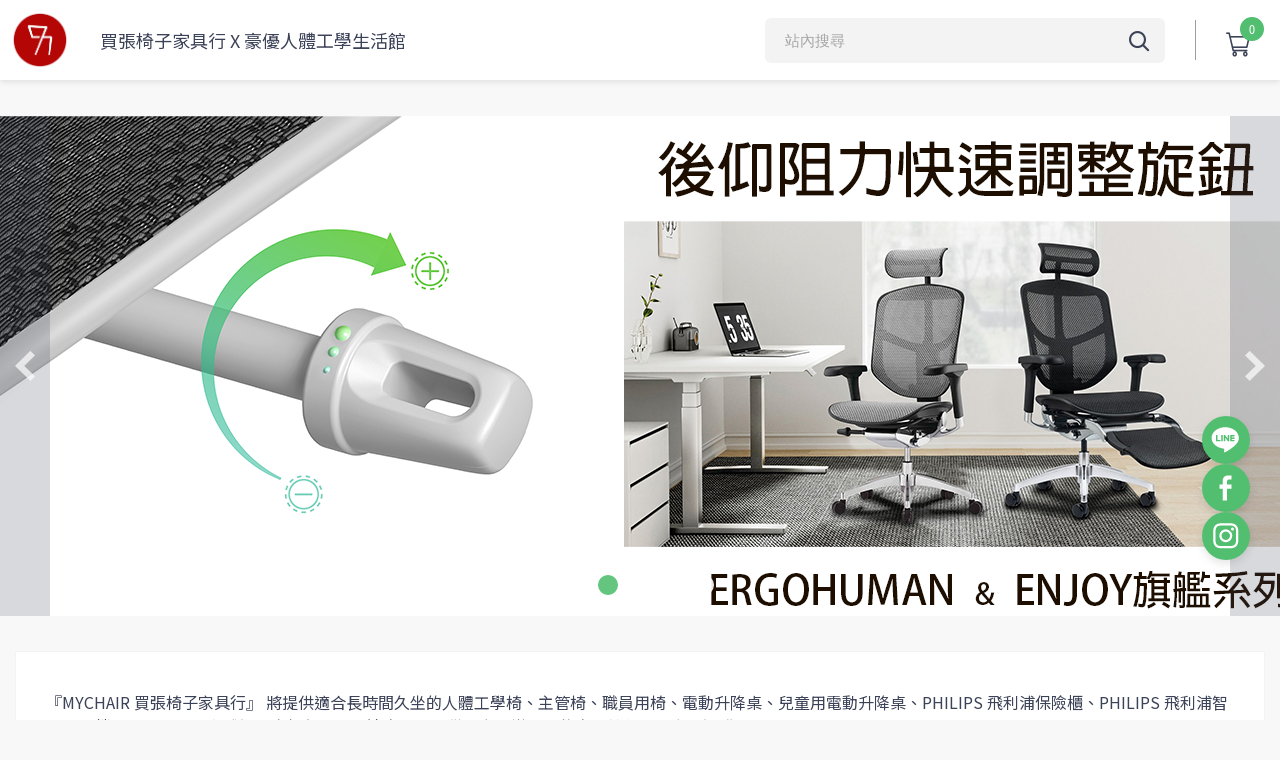

--- FILE ---
content_type: text/html; charset=UTF-8
request_url: https://mychair.cashier.ecpay.com.tw/
body_size: 11895
content:

<!DOCTYPE html>
<html lang="zh_TW">

<head>
    <meta charset="UTF-8">
    <meta name="viewport" content="width=device-width, initial-scale=1, user-scalable=0">
    <meta http-equiv=”X-UA-Compatible” content="IE=edge,chrome=1"/>
    <meta name="description" content="『MYCHAIR 買張椅子家具行 X 豪優人體工學生活館』 將提供適合長時間久坐的人體工學椅、主管椅、職員用椅、電動升降桌、兒童用電動升降桌、PHILIPS 飛利浦保險櫃、PHILIPS 飛利浦智能電子鎖、PHILIPS 飛利浦智能衣架與其他周邊商品，提供居家或辦公用的商品給使用者多元選購。

商城網址： mychair.cashier.ecpay.com.tw  或    mychair.tw (兩者通用)
ERGOHUMAN 網站：ＷＷＷ.ERGOHUMAN.COM.TW
辦公家具網站：WWW.HAWJOU.COM.TW
LINE官方帳號(客服)：@602rxuct">
    <meta name="author" content="">
    <meta name="keywords" content="">
    <meta property="og:type" content="website">
    <meta property="og:url" content="https://mychair.cashier.ecpay.com.tw/">
    <meta property="og:site_name" content="買張椅子家具行 X 豪優人體工學生活館">
    <meta property="og:image" content="https://img.cashier.ecpay.com.tw/image/2026/01/6/0_92dbf43ee161e1eeb76ecc5129e82df06b913dcd.png">
    <meta property="og:title" content="買張椅子家具行 X 豪優人體工學生活館">
    <meta property="og:description" content="『MYCHAIR 買張椅子家具行 X 豪優人體工學生活館』 將提供適合長時間久坐的人體工學椅、主管椅、職員用椅、電動升降桌、兒童用電動升降桌、PHILIPS 飛利浦保險櫃、PHILIPS 飛利浦智能電子鎖、PHILIPS 飛利浦智能衣架與其他周邊商品，提供居家或辦公用的商品給使用者多元選購。

商城網址： mychair.cashier.ecpay.com.tw  或    mychair.tw (兩者通用)
ERGOHUMAN 網站：ＷＷＷ.ERGOHUMAN.COM.TW
辦公家具網站：WWW.HAWJOU.COM.TW
LINE官方帳號(客服)：@602rxuct">
    <title>買張椅子家具行 X 豪優人體工學生活館</title>
    <link rel="shortcut icon" href="https://img.cashier.ecpay.com.tw/image/2025/07/22/0_384f49c2e763a4f537307f50ea49cfda14ad7cc5.png">

    <!-- 字體 -->
    <link rel="preconnect" href="https://fonts.googleapis.com">
    <link rel="preconnect" href="https://fonts.gstatic.com" crossorigin>
    <link href="https://fonts.googleapis.com/css2?family=Noto+Sans+TC:wght@100;300;400;500;700&display=swap" rel="stylesheet">

    
    

    <!-- CSS -->
    <!-- 引入樣式 -->
    <link rel="stylesheet" href="https://cdn.cashier.ecpay.com.tw/static/lib/font-awesome/css/font-awesome.min.css">
    <!-- quill -->
    <link rel="stylesheet" href="https://cdn.cashier.ecpay.com.tw/static/store-front/css/lib/quill.css">
    <link rel="stylesheet" href="https://cdn.cashier.ecpay.com.tw/static/store-front/css/lib/quill-emoji.css">

        <link rel="stylesheet" href="https://cdn.cashier.ecpay.com.tw/static/store-front/css/third_party/swiper.min.css">
        <link rel="stylesheet" href="https://cdn.cashier.ecpay.com.tw/static/store-front/dist/css/master.bundle.1768354199888.css">

    

    <script type="text/javascript" src="https://cdnjs.cloudflare.com/ajax/libs/jquery/1.11.2/jquery.min.js"></script>
    <script type="text/javascript" src="https://cdnjs.cloudflare.com/ajax/libs/js-cookie/2.2.0/js.cookie.min.js"></script>
    <script>
        function deparam (search) { return JSON.parse('{"' + decodeURI(search).replace(/^\?/g, '').replace(/"/g, '\\"').replace(/&/g, '","').replace(/=/g,'":"') + '"}') }
        if (jQuery) jQuery.deparam = deparam
    </script>
    <style>
        :root {
          --theme-color: #52BE70;
        }
    </style>

    <!-- Google Tag Manager -->
<script>(function(w,d,s,l,i){w[l]=w[l]||[];w[l].push({'gtm.start':
new Date().getTime(),event:'gtm.js'});var f=d.getElementsByTagName(s)[0],
j=d.createElement(s),dl=l!='dataLayer'?'&l='+l:'';j.async=true;j.src=
'https://www.googletagmanager.com/gtm.js?id='+i+dl;f.parentNode.insertBefore(j,f);
})(window,document,'script','dataLayer','GTM-PF5GL94');</script>
<!-- End Google Tag Manager -->


                              <script>!function(e){var n="https://s.go-mpulse.net/boomerang/";if("False"=="True")e.BOOMR_config=e.BOOMR_config||{},e.BOOMR_config.PageParams=e.BOOMR_config.PageParams||{},e.BOOMR_config.PageParams.pci=!0,n="https://s2.go-mpulse.net/boomerang/";if(window.BOOMR_API_key="F56JB-8AZ4D-NJJP8-TTNWH-SWMAL",function(){function e(){if(!o){var e=document.createElement("script");e.id="boomr-scr-as",e.src=window.BOOMR.url,e.async=!0,i.parentNode.appendChild(e),o=!0}}function t(e){o=!0;var n,t,a,r,d=document,O=window;if(window.BOOMR.snippetMethod=e?"if":"i",t=function(e,n){var t=d.createElement("script");t.id=n||"boomr-if-as",t.src=window.BOOMR.url,BOOMR_lstart=(new Date).getTime(),e=e||d.body,e.appendChild(t)},!window.addEventListener&&window.attachEvent&&navigator.userAgent.match(/MSIE [67]\./))return window.BOOMR.snippetMethod="s",void t(i.parentNode,"boomr-async");a=document.createElement("IFRAME"),a.src="about:blank",a.title="",a.role="presentation",a.loading="eager",r=(a.frameElement||a).style,r.width=0,r.height=0,r.border=0,r.display="none",i.parentNode.appendChild(a);try{O=a.contentWindow,d=O.document.open()}catch(_){n=document.domain,a.src="javascript:var d=document.open();d.domain='"+n+"';void(0);",O=a.contentWindow,d=O.document.open()}if(n)d._boomrl=function(){this.domain=n,t()},d.write("<bo"+"dy onload='document._boomrl();'>");else if(O._boomrl=function(){t()},O.addEventListener)O.addEventListener("load",O._boomrl,!1);else if(O.attachEvent)O.attachEvent("onload",O._boomrl);d.close()}function a(e){window.BOOMR_onload=e&&e.timeStamp||(new Date).getTime()}if(!window.BOOMR||!window.BOOMR.version&&!window.BOOMR.snippetExecuted){window.BOOMR=window.BOOMR||{},window.BOOMR.snippetStart=(new Date).getTime(),window.BOOMR.snippetExecuted=!0,window.BOOMR.snippetVersion=12,window.BOOMR.url=n+"F56JB-8AZ4D-NJJP8-TTNWH-SWMAL";var i=document.currentScript||document.getElementsByTagName("script")[0],o=!1,r=document.createElement("link");if(r.relList&&"function"==typeof r.relList.supports&&r.relList.supports("preload")&&"as"in r)window.BOOMR.snippetMethod="p",r.href=window.BOOMR.url,r.rel="preload",r.as="script",r.addEventListener("load",e),r.addEventListener("error",function(){t(!0)}),setTimeout(function(){if(!o)t(!0)},3e3),BOOMR_lstart=(new Date).getTime(),i.parentNode.appendChild(r);else t(!1);if(window.addEventListener)window.addEventListener("load",a,!1);else if(window.attachEvent)window.attachEvent("onload",a)}}(),"".length>0)if(e&&"performance"in e&&e.performance&&"function"==typeof e.performance.setResourceTimingBufferSize)e.performance.setResourceTimingBufferSize();!function(){if(BOOMR=e.BOOMR||{},BOOMR.plugins=BOOMR.plugins||{},!BOOMR.plugins.AK){var n=""=="true"?1:0,t="",a="clow5hyxid2zc2lq6wqa-f-49f725dac-clientnsv4-s.akamaihd.net",i="false"=="true"?2:1,o={"ak.v":"39","ak.cp":"1191616","ak.ai":parseInt("711788",10),"ak.ol":"0","ak.cr":9,"ak.ipv":4,"ak.proto":"h2","ak.rid":"7effaf9","ak.r":47394,"ak.a2":n,"ak.m":"dscb","ak.n":"essl","ak.bpcip":"18.221.110.0","ak.cport":37204,"ak.gh":"23.33.84.201","ak.quicv":"","ak.tlsv":"tls1.3","ak.0rtt":"","ak.0rtt.ed":"","ak.csrc":"-","ak.acc":"","ak.t":"1769010592","ak.ak":"hOBiQwZUYzCg5VSAfCLimQ==Xw/3QnG41+swzPmJTauBUUe3QyBtwaA0qzuZ61RBNP57GGgOQ+SRLO+3JbwLnvtVNMwUkYZ/U5sQNU0CkOaY091AFJmYwnzG4ClkT3ipS/fOKX8ADSvP8mkQXI8VrBAjdq0SH+87llAysHJYhqLJFxaTZvauMr+qz4renO4JE2/rx5BGhO+VnA0QAcVb0aZcAnkMkYP+o9/tlNF+xYq5EhD/TJQkC+GVvl/O9/yZWx3wsMiOp5ODxY5uCBgAOv6EbsFEfHhUGt8lDSHNMGBMx37kX8nKfU1DhR8xEnIDxJakKx3M3rv0QnS8PnC0psQHDFUQBmS7xE4GwhngXIMVXZyKPQH9YvSJN0uDQGYyx/E3TvqNRPnoXTv1hHK+kaM3p4ulir3gYhA8OGZFPohCSbETgn9z5HIfTRSnezIz6yQ=","ak.pv":"26","ak.dpoabenc":"","ak.tf":i};if(""!==t)o["ak.ruds"]=t;var r={i:!1,av:function(n){var t="http.initiator";if(n&&(!n[t]||"spa_hard"===n[t]))o["ak.feo"]=void 0!==e.aFeoApplied?1:0,BOOMR.addVar(o)},rv:function(){var e=["ak.bpcip","ak.cport","ak.cr","ak.csrc","ak.gh","ak.ipv","ak.m","ak.n","ak.ol","ak.proto","ak.quicv","ak.tlsv","ak.0rtt","ak.0rtt.ed","ak.r","ak.acc","ak.t","ak.tf"];BOOMR.removeVar(e)}};BOOMR.plugins.AK={akVars:o,akDNSPreFetchDomain:a,init:function(){if(!r.i){var e=BOOMR.subscribe;e("before_beacon",r.av,null,null),e("onbeacon",r.rv,null,null),r.i=!0}return this},is_complete:function(){return!0}}}}()}(window);</script></head>
<body class="home ctp-blue">
    <!-- Google Tag Manager (noscript) -->
<noscript><iframe src="https://www.googletagmanager.com/ns.html?id=GTM-PF5GL94"
height="0" width="0" style="display:none;visibility:hidden"></iframe></noscript>
<!-- End Google Tag Manager (noscript) -->


    <div class="page-overlay"></div>

    <div class="site-header sh-1">
        <div id="vue-header" class="sh-container">

    <template v-if="page != 'checkout'">
        <div class="sh-menu-icon" @click="toggleMenu">
            <span class="m-icon"></span>
        </div>
    </template>

    <div class="sh-logo-box">
        <a v-if="logo_url" href="https://mychair.cashier.ecpay.com.tw/" class="slb-logo" title="">
            <img :src="logo_url" alt="">
        </a>
        <a href="https://mychair.cashier.ecpay.com.tw/" class="slb-txt" title="買張椅子家具行 X 豪優人體工學生活館">買張椅子家具行 X 豪優人體工學生活館</a>
    </div>

    <template v-if="page != 'checkout'">
        <div class="sh-function-box">
            <aside class="sh-search-box">
                <input v-model="searchWord" type="text" class="shs-inp" placeholder="站內搜尋" :disabled="mode === 'preview' " @keyup.enter="search"/>
                <a href="javascript:;" class="icon-search shs-ic" @click="search"></a>
            </aside>

            <aside class="sh-cart" @click="toggleCart">
                <a href="javascript:;" class="icon-cart1 shc-ic">
                    <span id="header-cart-count" class="shc-num">0</span>
                </a>
            </aside>
        </div>
    </template>

</div>


    </div>

    <!-- 倒數 start TODO -->
    <!-- 倒數 end -->

    
    <div id="main" class="site-body sb-bg">
        <div v-if="store_main_logo.length > 0" class="site-main-wrapper">
            <!-- 一般輪播 -->
            <div class="swiper-container sc-main">
                <div class="swiper-wrapper">
                    <div v-for="main_logo in store_main_logo" class="swiper-slide">
                        <a :href="main_logo.hyper_link" class="ssl-link" :target="main_logo.open_new_window ? '_blank' : '_self'"><img :src="main_logo.image_url" alt=""></a>
                    </div>
                </div>
                <template v-if="store_main_logo.length > 0">
                    <!-- 箭頭 -->
                    <div class="swiper-button-next sbn-1"></div>
                    <div class="swiper-button-prev sbp-1"></div>

                    <!-- 頁籤 -->
                    <div class="swiper-pagination spg-1"></div>
                </template>
            </div>
        </div>

        <div v-if="top_description" v-cloak class="site-store-intro">
            <span v-html="top_description.replace(/(\r\n|\r|\n)/g, '<br/>')"></span>
        </div>

        <div class="site-content-wrapper scw-pdlist">
            <product-list></product-list>
        </div>
    </div>

    <footer class="site-footer">
        <div class="footer-content" id="vue-footer">
    <div class="footer-info">
        <div class="fi-title">
                豪優實業有限公司
        </div>

        <ul class="fi-list">
                <li>統編：16288090</li>
            <li>
                <span v-html="footer.description.replace(/(\r\n|\r|\n)/g, '<br/>')"></span>
            </li>
        </ul>
    </div>

    <div class="footer-info">
        <div class="fi-title">聯絡我們</div>

        <ul class="fi-list">
                <li class="fl-ic fic-tel"><a href="tel:02-29339583">02-29339583</a></li>
                <li class="fl-ic fic-location">景福街230巷14號1樓</li>
                <li class="fl-ic fic-mail">
                    <div class="fml-list">
                                <a href="mailto:kaochungping@gmail.com">kaochungping@gmail.com</a>
                    </div>
                </li>
                <li class="fl-ic fic-site"><a href="https://www.ergohuman.com.tw" target="_blank">https://www.ergohuman.com.tw</a></li>
        </ul>
    </div>

        <div class="footer-info fi-social">
            <div class="fi-title">社群</div>

            <ul class="fis-list">
                    <li>
                        <a href="https://page.line.me/602rxuct" class="fsl-ic-svg fsc-line" target="_blank">
                            <img src="../static/images/ic-footer-social-line.svg" alt="LINE">
                        </a>
                    </li>
                    <li>
                        <a href="https://www.facebook.com/ergohuman111" class="fsl-ic-svg fsc-fb" target="_blank">
                            <img src="../static/images/ic-footer-social-fb.svg" alt="Facebook">
                        </a>
                    </li>
                    <li>
                        <a href="https://www.instagram.com/mychair.tw/" class="fsl-ic-svg fsc-ins" target="_blank">
                            <img src="../static/images/ic-footer-social-ig.svg" alt="Instagram">
                        </a>
                    </li>
            </ul>
        </div>
</div>

<div class="footer-copyright">
    <p>本站之宣傳文案／圖片之著作權皆由 mychair.cashier.ecpay.com.tw 所擁有。
        <span class="fcp-txt">Powered by 綠界科技ECShop @ <span id="year"></span> </span>
    </p>
    <p>
    </p>
</div>

<script>
    document.getElementById("year").innerHTML = new Date().getFullYear();
    var _FPARAMS = {"store_name": "\u8cb7\u5f35\u6905\u5b50\u5bb6\u5177\u884c X \u8c6a\u512a\u4eba\u9ad4\u5de5\u5b78\u751f\u6d3b\u9928", "logo_url": "https://img.cashier.ecpay.com.tw/image/2025/07/22/0_384f49c2e763a4f537307f50ea49cfda14ad7cc5.png", "logo_url_b64": "aHR0cHM6Ly9pbWcuY2FzaGllci5lY3BheS5jb20udHcvaW1hZ2UvMjAyNS8wNy8yMi8wXzM4NGY0OWMyZTc2M2E0ZjUzNzMwN2Y1MGVhNDljZmRhMTRhZDdjYzUucG5n", "store_main_logo": [{"image_url": "https://img.cashier.ecpay.com.tw/image/2026/01/6/0_92dbf43ee161e1eeb76ecc5129e82df06b913dcd.png", "hyper_link": null, "open_new_window": false}, {"image_url": "https://img.cashier.ecpay.com.tw/image/2026/01/6/0_71a2b91dc32104e05df1f1fd255ef336d8383213.png", "hyper_link": null, "open_new_window": false}, {"image_url": "https://img.cashier.ecpay.com.tw/image/2025/07/22/0_ac48fb7f5731cd6b2bdb06fab9a51736199eeed8.png", "hyper_link": null, "open_new_window": false}, {"image_url": "https://img.cashier.ecpay.com.tw/image/2025/07/22/0_3343698fcac206c01f4254e708cb8438e019f039.png", "hyper_link": null, "open_new_window": false}, {"image_url": "https://img.cashier.ecpay.com.tw/image/2025/07/22/0_48514edde094891bcc5da9610bafb8d6a26f97e3.png", "hyper_link": null, "open_new_window": false}], "store_cats": [{"store_cat_id": 80875, "cat_name": "\u4eba\u9ad4\u5de5\u5b78\u6905", "total": 51, "children": [{"store_cat_id": 80876, "cat_name": "Ergohuman111 \u4eba\u9ad4\u5de5\u5b78\u6905", "total": 4}, {"store_cat_id": 80877, "cat_name": "ENJOY 121 \u4eba\u9ad4\u5de5\u5b78\u6905", "total": 5}, {"store_cat_id": 80878, "cat_name": "DUOREST \u96d9\u80cc\u6905 (\u4e45\u5750)", "total": 7}, {"store_cat_id": 80974, "cat_name": "\u6f02\u6d6e\u6905", "total": 3}, {"store_cat_id": 80880, "cat_name": "NEWTRAL \u81ea\u52d5\u8ffd\u8e64\u4eba\u9ad4\u5de5\u5b78\u6905", "total": 2}, {"store_cat_id": 80881, "cat_name": "FLAMINGO CHAIR (\u706b\u9db4\u6905)", "total": 1}, {"store_cat_id": 80882, "cat_name": "NEWTRAL MagicH \u81ea\u52d5\u8ffd\u8e64 \u80a9\u9838/\u8170/\u80cc \u5168\u8cbc\u5408", "total": 2}, {"store_cat_id": 80883, "cat_name": "\u897f\u660a SIHOO", "total": 2}, {"store_cat_id": 80884, "cat_name": "Master Chair - \u4eba\u9ad4\u5de5\u5b78\u6905", "total": 0}, {"store_cat_id": 80885, "cat_name": "Wing \u4eba\u9ad4\u5de5\u5b78\u6905", "total": 5}, {"store_cat_id": 80886, "cat_name": "BOCELLI \u9ad8\u7d1a\u725b\u76ae\u4e3b\u7ba1\u6905", "total": 0}, {"store_cat_id": 81096, "cat_name": "Xseries \u4eba\u9ad4\u5de5\u5b78\u6905", "total": 2}, {"store_cat_id": 81515, "cat_name": "Beacon\u4eba\u9ad4\u5de5\u5b78\u6905", "total": 1}, {"store_cat_id": 81097, "cat_name": "ERGO CHAIR \u4eba\u9ad4\u5de5\u5b78\u6905", "total": 1}, {"store_cat_id": 80888, "cat_name": "\u5176\u4ed6\u54c1\u724c\u4eba\u9ad4\u5de5\u5b78\u6905", "total": 12}, {"store_cat_id": 81184, "cat_name": "\u5152\u7ae5\u6905", "total": 2}, {"store_cat_id": 82885, "cat_name": "Newtral Freedom-X PRO \u591a\u59ff\u52e2\u4eba\u9ad4\u5de5\u5b78\u6905", "total": 3}, {"store_cat_id": 82979, "cat_name": "Munche \u6a5f\u7532\u6230\u8eca\u7cfb\u5217", "total": 2}]}, {"store_cat_id": 80890, "cat_name": "FLEXISPOT\uff5c\u96fb\u52d5\u5347\u964d\u684c", "total": 12, "children": [{"store_cat_id": 80896, "cat_name": "FLEXISPOT E7Q\uff5c\u4e09\u7bc0\u5f0f\uff5c\u56db\u99ac\u9054\uff5c\u9910\u684c\u3001\u6703\u8b70\u5ba4", "total": 1}, {"store_cat_id": 80897, "cat_name": "FLEXISPOT E7T  | \u4e09\u7bc0\u5f0f\uff5c\u4e09\u99ac\u9054\uff5c\u5de5\u4f5c\u7ad9", "total": 1}, {"store_cat_id": 80898, "cat_name": "Flexispot E7 | \u4e09\u7bc0\u5f0f\uff5c\u96d9\u99ac\u9054\uff5c\u5c45\u5bb6\u3001\u8fa6\u516c\u5ba4", "total": 3}, {"store_cat_id": 81175, "cat_name": "FLEXISPOT \u5152\u7ae5\u5347\u964d\u684c", "total": 4}, {"store_cat_id": 82466, "cat_name": "FLEXISPOT \u96fb\u52d5\u684c\u914d\u4ef6", "total": 3}]}, {"store_cat_id": 80891, "cat_name": "PHILIPS \u98db\u5229\u6d66\u667a\u80fd\u9928", "total": 13, "children": [{"store_cat_id": 81149, "cat_name": "\u667a\u80fd\u96fb\u5b50\u9396\uff5c\u667a\u80fd\u9580\u9396\uff5cPHILIPS \u98db\u5229\u6d66\u667a\u80fd\u9928", "total": 7}, {"store_cat_id": 81509, "cat_name": "\u667a\u80fd\u667e\u8863\u67b6\uff5cPHILIPS \u98db\u5229\u6d66\u667a\u80fd\u9928", "total": 2}, {"store_cat_id": 81510, "cat_name": "\u667a\u80fd\u4fdd\u96aa\u6ac3\uff5cPHILIPS \u98db\u5229\u6d66\u667a\u80fd\u9928", "total": 4}]}, {"store_cat_id": 80892, "cat_name": "FLEXISPOT\uff5c\u624b\u8abf\u5f0f\u5347\u964d\u684c/\u908a\u684c", "total": 5, "children": [{"store_cat_id": 83091, "cat_name": "\u684c\u4e0a\u578b\u5347\u964d\u684c", "total": 4}]}, {"store_cat_id": 80893, "cat_name": "FLEXISPOT \u5065\u8eab\u7cfb\u5217", "total": 3, "children": []}, {"store_cat_id": 80894, "cat_name": "\u6905\u51f3", "total": 0, "children": []}, {"store_cat_id": 80895, "cat_name": "\u5468\u908a\u5546\u54c1", "total": 15, "children": [{"store_cat_id": 81151, "cat_name": "FLEXISPOT \u96fb\u8996\u87a2\u5e55\u652f\u67b6", "total": 1}, {"store_cat_id": 81152, "cat_name": "\u8173\u8e0f\u677f", "total": 3}, {"store_cat_id": 81153, "cat_name": "\u96fb\u8166\u4e3b\u6a5f\u67b6", "total": 3}, {"store_cat_id": 81159, "cat_name": "\u96fb\u8166\u684c\u4e0a\u87a2\u5e55\u67b6", "total": 3}, {"store_cat_id": 81511, "cat_name": "\u4eba\u9ad4\u5de5\u5b78\u96fb\u8166\u9375\u76e4\u6ed1\u9f20\u67b6", "total": 3}, {"store_cat_id": 81582, "cat_name": "\u96fb\u6e90\u7dda\u7ba1\u7406", "total": 1}, {"store_cat_id": 83089, "cat_name": "\u684c\u4e0a\u6536\u7d0d\u5468\u908a\u7528\u54c1", "total": 0}, {"store_cat_id": 83090, "cat_name": "\u6d3b\u52d5\u6ac3", "total": 1}]}, {"store_cat_id": 80899, "cat_name": "\u6905\u5b50\u914d\u4ef6", "total": 4, "children": [{"store_cat_id": 80900, "cat_name": "\u8f2a\u5b50", "total": 2}, {"store_cat_id": 81583, "cat_name": "\u8863\u67b6", "total": 1}, {"store_cat_id": 84308, "cat_name": "\u6276\u624b\u9762", "total": 1}]}, {"store_cat_id": 81584, "cat_name": "\u9694\u97f3\u8259/\u96fb\u8a71\u4ead", "total": 2, "children": []}, {"store_cat_id": 90647, "cat_name": "AKA \u751f\u6d3b\u9928", "total": 5, "children": [{"store_cat_id": 90648, "cat_name": "\u7d13\u58d3\u8173\u8e0f\u677f", "total": 2}, {"store_cat_id": 90649, "cat_name": "\u96fb\u6e90\u7ba1\u7406", "total": 3}]}], "footer": {"store_name": "\u8cb7\u5f35\u6905\u5b50\u5bb6\u5177\u884c X \u8c6a\u512a\u4eba\u9ad4\u5de5\u5b78\u751f\u6d3b\u9928", "description": "\u300eMYCHAIR \u8cb7\u5f35\u6905\u5b50\u5bb6\u5177\u884c X \u8c6a\u512a\u4eba\u9ad4\u5de5\u5b78\u751f\u6d3b\u9928\u300f \u5c07\u63d0\u4f9b\u9069\u5408\u9577\u6642\u9593\u4e45\u5750\u7684\u4eba\u9ad4\u5de5\u5b78\u6905\u3001\u4e3b\u7ba1\u6905\u3001\u8077\u54e1\u7528\u6905\u3001\u96fb\u52d5\u5347\u964d\u684c\u3001\u5152\u7ae5\u7528\u96fb\u52d5\u5347\u964d\u684c\u3001PHILIPS \u98db\u5229\u6d66\u4fdd\u96aa\u6ac3\u3001PHILIPS \u98db\u5229\u6d66\u667a\u80fd\u96fb\u5b50\u9396\u3001PHILIPS \u98db\u5229\u6d66\u667a\u80fd\u8863\u67b6\u8207\u5176\u4ed6\u5468\u908a\u5546\u54c1\uff0c\u63d0\u4f9b\u5c45\u5bb6\u6216\u8fa6\u516c\u7528\u7684\u5546\u54c1\u7d66\u4f7f\u7528\u8005\u591a\u5143\u9078\u8cfc\u3002\n\n\u5546\u57ce\u7db2\u5740\uff1a mychair.cashier.ecpay.com.tw  \u6216    mychair.tw (\u5169\u8005\u901a\u7528)\nERGOHUMAN \u7db2\u7ad9\uff1a\uff37\uff37\uff37.ERGOHUMAN.COM.TW\n\u8fa6\u516c\u5bb6\u5177\u7db2\u7ad9\uff1aWWW.HAWJOU.COM.TW\nLINE\u5b98\u65b9\u5e33\u865f(\u5ba2\u670d)\uff1a@602rxuct", "email": "kaochungping@gmail.com", "phone": "02-29339583", "address": "\u666f\u798f\u8857230\u5df714\u865f1\u6a13", "url_setting": {"fb_msg": {"page_id": "", "lang_code": "zh_TW"}, "fb_url": "https://www.facebook.com/ergohuman111", "ig_url": "https://www.instagram.com/mychair.tw/", "ow_url": "https://www.ergohuman.com.tw", "line_url": "https://page.line.me/602rxuct"}, "company_name": "\u8c6a\u512a\u5be6\u696d\u6709\u9650\u516c\u53f8", "unified_business_no": "16288090", "twqr_support": false}, "image_base_url": "https://img.cashier.ecpay.com.tw", "sort_display_price": 2, "top_description": "\u300eMYCHAIR \u8cb7\u5f35\u6905\u5b50\u5bb6\u5177\u884c\u300f \u5c07\u63d0\u4f9b\u9069\u5408\u9577\u6642\u9593\u4e45\u5750\u7684\u4eba\u9ad4\u5de5\u5b78\u6905\u3001\u4e3b\u7ba1\u6905\u3001\u8077\u54e1\u7528\u6905\u3001\u96fb\u52d5\u5347\u964d\u684c\u3001\u5152\u7ae5\u7528\u96fb\u52d5\u5347\u964d\u684c\u3001PHILIPS \u98db\u5229\u6d66\u4fdd\u96aa\u6ac3\u3001PHILIPS \u98db\u5229\u6d66\u667a\u80fd\u96fb\u5b50\u9396\u3001PHILIPS \u98db\u5229\u6d66\u667a\u80fd\u8863\u67b6\u8207\u5176\u4ed6\u5468\u908a\u5546\u54c1\uff0c\u63d0\u4f9b\u5c45\u5bb6\u6216\u8fa6\u516c\u7528\u7684\u5546\u54c1\u7d66\u4f7f\u7528\u8005\u591a\u5143\u9078\u8cfc\u3002\n\n\u5546\u57ce\u7db2\u5740\uff1a mychair.cashier.ecpay.com.tw  \u6216    mychair.tw (\u5169\u8005\u901a\u7528)\nERGOHUMAN \u7db2\u7ad9\uff1a\uff37\uff37\uff37.ERGOHUMAN.COM.TW\n\u8fa6\u516c\u5bb6\u5177\u7db2\u7ad9\uff1aWWW.HAWJOU.COM.TW\nLINE\u5b98\u65b9\u5e33\u865f(\u5ba2\u670d)\uff1a@602rxuct"};
    var _FPARAMS = JSON.parse(JSON.stringify(_FPARAMS))
    var FOOTER = _FPARAMS.footer;


    var lang = "zh_TW" || 'en_US';
    (function (d, s, id) {
        var js, fjs = d.getElementsByTagName(s)[0];
        if (d.getElementById(id)) return;
        js = d.createElement(s);
        js.id = id;
        js.src = "//connect.facebook.net/"+lang+"/sdk.js#xfbml=1&version=v3.2";
        fjs.parentNode.insertBefore(js, fjs);
    }(document, 'script', 'facebook-jssdk'));
</script>

    </footer>

    <!-- 浮動社群按鈕 -->
        <div class="floating-social">
                <a href="https://page.line.me/602rxuct" class="floating-social-btn" target="_blank">
                    <img src="../static/images/ic-floating-social-line.svg" alt="LINE">
                </a>
                <a href="https://www.facebook.com/ergohuman111" class="floating-social-btn" target="_blank">
                    <img src="../static/images/ic-floating-social-fb.svg" alt="Facebook" >
                </a>
                <a href="https://www.instagram.com/mychair.tw/" class="floating-social-btn" target="_blank">
                    <img src="../static/images/ic-floating-social-ig.svg" alt="Instagram" >
                </a>
        </div>

    <!-- 回頂部 -->
    <a href="#" class="scroll-top"><span class="icon-totop t-icon"></span></a>

    <!-- 購物車 -->
    <div id="shop-cart-menu" class="float-cart">
        <div class="fct-close" @click="toggleHandler(false)"></div>

<div class="fct-content">
    <template v-if="this.cartCount">
       <!-- 購物車商品清單 -->
       <div class="fct-pd-list">

          <!-- 商品 -->
          <div v-for="n in cart.products" :key="n.store_assort_id" class="ctp-pd">
             <div class="cpd-content">
                <div class="cdc-item">
                   <div class="cdci-pic">
                       <img class="lazyload" src="https://cdn.cashier.ecpay.com.tw/static/images/product_default.svg" :data-src="n.product_image_url | product-img(150,150)">
                   </div>
                   <div class="cdci-intro">
                      <div class="cii-name">{{ n.product_name }}</div>
                      <div class="cii-detail">
                         <div class="cid-spec">
                            {{ n.assort_name }}
                         </div>
                         <div class="cid-price">
                            {{ n.price | _formatCurrency(n.currency || 'TWD') }}
                         </div>
                         <a href="#dele-tip-popup"  data-effect="mfp-zoom-in" class="open-popup-link cid-delete" title="刪除"><span class="icon-delete ctp-ic" @click="deleteCartProduct(n, n.store_assort_id)"></span></a>
                      </div>
                   </div>
                </div>
             </div>

             <div class="cpd-numprice">
                <div class="cdn-box">
                   <div class="scl-num scln-inp-box">
                       <!-- 增減按鈕無效示意 -->
                       <store-qty-input
                        v-model="n.quantity"
                        @input="changeQuantity(n, n.store_assort_id, $event)"
                        >
                       </store-qty-input>
                   </div>
                </div>

                <div class="cdc-price">{{ n.price * n.quantity | _formatCurrency(n.currency || 'TWD') }}</div>
             </div>
          </div>

       </div>
       <!---->

       <div class="stb-btn-box">
          <a :href="cartCheckoutUrl" class="btn">合計 {{ cartTotal | _formatCurrency("TWD") }}．去結帳  </a>
       </div>
    </template>

   <div v-else class="fct-empty">
      <div class="fte-txt">你的購物車是空的</div>
      <div class="fte-ic" @click="toggleHandler(false)"></div>
   </div>

</div>

    </div>

    <div id="vConsole_box" @click="vConsoleCounter"></div>

    <div id="full-page-loading" class="full-page-loading" style="display: none;">
        <div class="loading-content">
            <i class="fa fa-spinner fa-spin fa-3x"></i>
        </div>
    </div>


    <script >
        // Default Img
        var PRODUCT_DEFAULT = "https://cdn.cashier.ecpay.com.tw/static/images/product_default.svg"
        var IMAGE_BASE_URL = "https://img.cashier.ecpay.com.tw"
        var MAIN_LOGO_DEFAULT = "/static/images/no-main-logo.png"
        var LOGO_DEFAULT = "/static/images/no-logo.png"
    </script>
    <script src="https://cdnjs.cloudflare.com/ajax/libs/babel-core/5.6.15/browser-polyfill.min.js"></script>
    <script src="https://cdnjs.cloudflare.com/ajax/libs/promise-polyfill/8.0.0/polyfill.min.js"></script>

    <script src="https://cdn.cashier.ecpay.com.tw/static/lib/axios/axios.min.js"></script>
    <script src="https://cdn.cashier.ecpay.com.tw/static/lib/vueCarousel/vue-carousel.min.js"></script>
    <script src="https://cdnjs.cloudflare.com/ajax/libs/Swiper/4.0.7/js/swiper.min.js"></script>
        <script src="https://cdnjs.cloudflare.com/ajax/libs/vue/2.6.10/vue.min.js"></script>
        <script src="https://cdn.cashier.ecpay.com.tw/static/lib/bootstrap@3.3.4.min.js"></script>
        <script src="https://cdnjs.cloudflare.com/ajax/libs/jquery-easing/1.3/jquery.easing.min.js"></script>
        <script src="https://cdnjs.cloudflare.com/ajax/libs/lodash.js/4.17.5/lodash.min.js"></script>
        <script src="https://cdnjs.cloudflare.com/ajax/libs/lazysizes/4.1.5/lazysizes.min.js"></script>
        <script src="https://cdn.jsdelivr.net/combine/npm/intl@1.2.5/dist/Intl.min.js,npm/intl@1.2.5/locale-data/jsonp/en.js"></script>

    <script type="application/json" id="ocerp-currency-json">{"VND": {"from": "BOT", "symbol": "\u20ab", "point": 0, "rates": {"VND": 1.0, "AUD": 5e-05, "TWD": 0.00121, "MYR": 0.00017, "IDR": 0.54986, "THB": 0.00124, "CNY": 0.00027, "JPY": 0.00427, "USD": 4e-05, "NZD": 6e-05, "GBP": 3e-05, "MOP": 0.00032, "PHP": 0.00208, "SGD": 5e-05, "HKD": 0.00031, "EUR": 3e-05}, "title": "\u8d8a\u5357\u76fe"}, "USD": {"from": "BOT", "symbol": "US$", "point": 2, "rates": {"VND": 25510.79525, "AUD": 1.39913, "TWD": 30.8237, "MYR": 4.27531, "IDR": 14027.40404, "THB": 31.64919, "CNY": 6.79652, "JPY": 108.89256, "USD": 1.0, "NZD": 1.47519, "GBP": 0.77581, "MOP": 8.19974, "PHP": 53.09932, "SGD": 1.35613, "HKD": 7.84309, "EUR": 0.87534}, "title": "\u7f8e\u5143"}, "AUD": {"from": "BOT", "symbol": "AU$", "point": 2, "rates": {"VND": 18233.35732, "AUD": 1.0, "TWD": 22.03065, "MYR": 3.0557, "IDR": 10025.82113, "THB": 22.62066, "CNY": 4.85768, "JPY": 77.82889, "USD": 0.71473, "NZD": 1.05436, "GBP": 0.5545, "MOP": 5.86061, "PHP": 37.95174, "SGD": 0.96927, "HKD": 5.6057, "EUR": 0.62563}, "title": "\u6fb3\u6d32\u5e63"}, "TWD": {"from": "BOT", "symbol": "NT$", "point": 0, "rates": {"VND": 827.63584, "AUD": 0.04539, "TWD": 1.0, "MYR": 0.1387, "IDR": 455.08508, "THB": 1.02678, "CNY": 0.2205, "JPY": 3.53275, "USD": 0.03244, "NZD": 0.04786, "GBP": 0.02517, "MOP": 0.26602, "PHP": 1.72268, "SGD": 0.044, "HKD": 0.25445, "EUR": 0.0284}, "title": "\u65b0\u81fa\u5e63"}, "MYR": {"from": "BOT", "symbol": "RM$", "point": 2, "rates": {"VND": 5967.00252, "AUD": 0.32726, "TWD": 7.2097, "MYR": 1.0, "IDR": 3281.02493, "THB": 7.40278, "CNY": 1.58971, "JPY": 25.47009, "USD": 0.2339, "NZD": 0.34505, "GBP": 0.18146, "MOP": 1.91793, "PHP": 12.41999, "SGD": 0.3172, "HKD": 1.83451, "EUR": 0.20474}, "title": "\u99ac\u5e63"}, "IDR": {"from": "BOT", "symbol": "Rp", "point": 0, "rates": {"VND": 1.81864, "AUD": 0.0001, "TWD": 0.0022, "MYR": 0.0003, "IDR": 1.0, "THB": 0.00226, "CNY": 0.00048, "JPY": 0.00776, "USD": 7e-05, "NZD": 0.00011, "GBP": 6e-05, "MOP": 0.00058, "PHP": 0.00379, "SGD": 0.0001, "HKD": 0.00056, "EUR": 6e-05}, "title": "\u5370\u5c3c\u76fe"}, "MOP": {"from": "MEGABANK", "symbol": "MOP$", "point": 0, "rates": {"VND": 3111.17308, "AUD": 0.17063, "TWD": 3.75911, "MYR": 0.5214, "IDR": 1710.71429, "THB": 3.85978, "CNY": 0.82887, "JPY": 13.28001, "USD": 0.12196, "NZD": 0.17991, "GBP": 0.09461, "MOP": 1.0, "PHP": 6.47574, "SGD": 0.16539, "HKD": 0.95651, "EUR": 0.10675}, "title": "\u6fb3\u9580\u5e63"}, "SGD": {"from": "BOT", "symbol": "S$", "point": 2, "rates": {"VND": 18811.44297, "AUD": 1.0317, "TWD": 22.72913, "MYR": 3.15258, "IDR": 10343.68817, "THB": 23.33784, "CNY": 5.0117, "JPY": 80.29644, "USD": 0.73739, "NZD": 1.08779, "GBP": 0.57208, "MOP": 6.04641, "PHP": 39.15499, "SGD": 1.0, "HKD": 5.78343, "EUR": 0.64547}, "title": "\u65b0\u52a0\u5761\u5e63"}, "JPY": {"from": "BOT", "symbol": "\u00a5", "point": 0, "rates": {"VND": 234.27492, "AUD": 0.01285, "TWD": 0.28307, "MYR": 0.03926, "IDR": 128.81876, "THB": 0.29065, "CNY": 0.06241, "JPY": 1.0, "USD": 0.00918, "NZD": 0.01355, "GBP": 0.00712, "MOP": 0.0753, "PHP": 0.48763, "SGD": 0.01245, "HKD": 0.07203, "EUR": 0.00804}, "title": "\u65e5\u5143"}, "PHP": {"from": "BOT", "symbol": "\u20b1", "point": 0, "rates": {"VND": 480.43541, "AUD": 0.02635, "TWD": 0.58049, "MYR": 0.08052, "IDR": 264.17293, "THB": 0.59604, "CNY": 0.128, "JPY": 2.05073, "USD": 0.01883, "NZD": 0.02778, "GBP": 0.01461, "MOP": 0.15442, "PHP": 1.0, "SGD": 0.02554, "HKD": 0.14771, "EUR": 0.01648}, "title": "\u83f2\u570b\u6bd4\u7d22"}, "GBP": {"from": "BOT", "symbol": "\u00a3", "point": 2, "rates": {"VND": 32882.69162, "AUD": 1.80344, "TWD": 39.73087, "MYR": 5.51076, "IDR": 18080.926, "THB": 40.79491, "CNY": 8.76052, "JPY": 140.35942, "USD": 1.28897, "NZD": 1.90147, "GBP": 1.0, "MOP": 10.56923, "PHP": 68.44352, "SGD": 1.74802, "HKD": 10.10952, "EUR": 1.12829}, "title": "\u82f1\u938a"}, "NZD": {"from": "BOT", "symbol": "NZ$", "point": 1, "rates": {"VND": 17293.27096, "AUD": 0.94844, "TWD": 20.89478, "MYR": 2.89815, "IDR": 9508.90384, "THB": 21.45437, "CNY": 4.60723, "JPY": 73.81614, "USD": 0.67788, "NZD": 1.0, "GBP": 0.52591, "MOP": 5.55844, "PHP": 35.995, "SGD": 0.9193, "HKD": 5.31668, "EUR": 0.59337}, "title": "\u7d10\u5e63"}, "CNY": {"from": "BOT", "symbol": "\u00a5", "point": 1, "rates": {"VND": 3753.50846, "AUD": 0.20586, "TWD": 4.53522, "MYR": 0.62904, "IDR": 2063.90977, "THB": 4.65668, "CNY": 1.0, "JPY": 16.02181, "USD": 0.14713, "NZD": 0.21705, "GBP": 0.11415, "MOP": 1.20646, "PHP": 7.81272, "SGD": 0.19953, "HKD": 1.15399, "EUR": 0.12879}, "title": "\u4eba\u6c11\u5e63"}, "THB": {"from": "BOT", "symbol": "\u0e3f", "point": 0, "rates": {"VND": 806.04894, "AUD": 0.04421, "TWD": 0.97392, "MYR": 0.13508, "IDR": 443.21528, "THB": 1.0, "CNY": 0.21475, "JPY": 3.44061, "USD": 0.0316, "NZD": 0.04661, "GBP": 0.02451, "MOP": 0.25908, "PHP": 1.67775, "SGD": 0.04285, "HKD": 0.24781, "EUR": 0.02766}, "title": "\u6cf0\u9296"}, "HKD": {"from": "BOT", "symbol": "HK$", "point": 0, "rates": {"VND": 3252.64484, "AUD": 0.17839, "TWD": 3.93004, "MYR": 0.54511, "IDR": 1788.50416, "THB": 4.03529, "CNY": 0.86656, "JPY": 13.88388, "USD": 0.1275, "NZD": 0.18809, "GBP": 0.09892, "MOP": 1.04547, "PHP": 6.7702, "SGD": 0.17291, "HKD": 1.0, "EUR": 0.11161}, "title": "\u6e2f\u5e63"}, "EUR": {"from": "BOT", "symbol": "\u20ac", "point": 2, "rates": {"VND": 29143.93667, "AUD": 1.59839, "TWD": 35.21348, "MYR": 4.88418, "IDR": 16025.12861, "THB": 36.15654, "CNY": 7.76445, "JPY": 124.40058, "USD": 1.14242, "NZD": 1.68528, "GBP": 0.8863, "MOP": 9.36751, "PHP": 60.66151, "SGD": 1.54927, "HKD": 8.96007, "EUR": 1.0}, "title": "\u6b50\u5143"}}</script>
    <!-- element ui -->

    <script>
        var ocerp_currency_json = JSON.parse(document.getElementById('ocerp-currency-json').innerHTML)
        var fullPageLoading = (function () {
            var $fullPageLoading = $('#full-page-loading')

            $fullPageLoading.click(function (e) {
                e.preventDefault()
                e.stopPropagation()
            })

            return function (method) {
                if (method === 'show') {
                    $fullPageLoading.show()
                } else if (method === 'hide') {
                    $fullPageLoading.hide()
                }
            }
        })();
    </script>

    <script>
        $(function () {
            // 第一次進來檢查語言這個 _LOCALE_
            if (Cookies && !window.Cookies.get('_LOCALE_')) {
                Cookies.set('_LOCALE_', "zh_TW", { path: '/' });
                window.location.replace(window.location.href);
            }
        });
    </script>

    <script>
        function decodeEntities(s){
            var str, temp = document.createElement('p');
            temp.innerHTML = s;
            str = temp.textContent || temp.innerText;
            temp = null;
            return str;
        }

        window.dataLayer = window.dataLayer || [];
    </script>

    <script>
        dataLayer.push({'MALL_DOMAIN': 'mychair.cashier.ecpay.com.tw'});
        dataLayer.push({'GA_TRACKING_CODE': "G-6XT0CLNEB2"});
        var FB_PIXEL_ID = '';
    </script>

    <script>
        $(function () {
            if ("" && "" && "") {
                const timer = setInterval(function () {
                    let s_time = new Date("").getTime()
                    let e_time = new Date("").getTime()
                    let nowTime = new Date().getTime()
                    let s_offsetTime = (s_time - nowTime) / 1000;
                    let offsetTime = (e_time - nowTime) / 1000;
                    if (offsetTime > 0 && s_offsetTime < 0) {
                        const {sec, min, hr, day} = check(offsetTime)
                        let timerId = document.getElementById("countdown_timer")
                        let html = `倒數結束  `
                        let d = day.split("").map(i => i).join("") + '天'
                        let h = hr.split("").map(i => i).join("") + '時'
                        let m = min.split("").map(i => i).join("") + '分'
                        let s = sec.split("").map(i => i).join("") + '秒'
                        if (timerId) { timerId.innerHTML = html + d + h + m + s }
                    } else {
                        clearInterval(timer);
                        window.location = "https://mychair.cashier.ecpay.com.tw/"
                    }
                }, 1000)
            }

            function check(val) {
                let s = parseInt(val % 60)
                let m = parseInt(val / 60) % 60
                let H = parseInt(val / 60 / 60) % 24
                let D = parseInt(val / 60 / 60 / 24)
                return {
                    'sec': s.toString().padStart(2, 0),
                    'min': m.toString().padStart(2, 0),
                    'hr': H.toString().padStart(2, 0),
                    'day': D.toString().padStart(2, 0)
                }
            }
        });
    </script>

    
<script src="https://unpkg.com/vue-infinite-scroll@2.0.2/vue-infinite-scroll.js"></script>

<script>
    var _PARAMS = {"store_name": "\u8cb7\u5f35\u6905\u5b50\u5bb6\u5177\u884c X \u8c6a\u512a\u4eba\u9ad4\u5de5\u5b78\u751f\u6d3b\u9928", "logo_url": "https://img.cashier.ecpay.com.tw/image/2025/07/22/0_384f49c2e763a4f537307f50ea49cfda14ad7cc5.png", "logo_url_b64": "aHR0cHM6Ly9pbWcuY2FzaGllci5lY3BheS5jb20udHcvaW1hZ2UvMjAyNS8wNy8yMi8wXzM4NGY0OWMyZTc2M2E0ZjUzNzMwN2Y1MGVhNDljZmRhMTRhZDdjYzUucG5n", "store_main_logo": [{"image_url": "https://img.cashier.ecpay.com.tw/image/2026/01/6/0_92dbf43ee161e1eeb76ecc5129e82df06b913dcd.png", "hyper_link": null, "open_new_window": false}, {"image_url": "https://img.cashier.ecpay.com.tw/image/2026/01/6/0_71a2b91dc32104e05df1f1fd255ef336d8383213.png", "hyper_link": null, "open_new_window": false}, {"image_url": "https://img.cashier.ecpay.com.tw/image/2025/07/22/0_ac48fb7f5731cd6b2bdb06fab9a51736199eeed8.png", "hyper_link": null, "open_new_window": false}, {"image_url": "https://img.cashier.ecpay.com.tw/image/2025/07/22/0_3343698fcac206c01f4254e708cb8438e019f039.png", "hyper_link": null, "open_new_window": false}, {"image_url": "https://img.cashier.ecpay.com.tw/image/2025/07/22/0_48514edde094891bcc5da9610bafb8d6a26f97e3.png", "hyper_link": null, "open_new_window": false}], "store_cats": [{"store_cat_id": 80875, "cat_name": "\u4eba\u9ad4\u5de5\u5b78\u6905", "total": 51, "children": [{"store_cat_id": 80876, "cat_name": "Ergohuman111 \u4eba\u9ad4\u5de5\u5b78\u6905", "total": 4}, {"store_cat_id": 80877, "cat_name": "ENJOY 121 \u4eba\u9ad4\u5de5\u5b78\u6905", "total": 5}, {"store_cat_id": 80878, "cat_name": "DUOREST \u96d9\u80cc\u6905 (\u4e45\u5750)", "total": 7}, {"store_cat_id": 80974, "cat_name": "\u6f02\u6d6e\u6905", "total": 3}, {"store_cat_id": 80880, "cat_name": "NEWTRAL \u81ea\u52d5\u8ffd\u8e64\u4eba\u9ad4\u5de5\u5b78\u6905", "total": 2}, {"store_cat_id": 80881, "cat_name": "FLAMINGO CHAIR (\u706b\u9db4\u6905)", "total": 1}, {"store_cat_id": 80882, "cat_name": "NEWTRAL MagicH \u81ea\u52d5\u8ffd\u8e64 \u80a9\u9838/\u8170/\u80cc \u5168\u8cbc\u5408", "total": 2}, {"store_cat_id": 80883, "cat_name": "\u897f\u660a SIHOO", "total": 2}, {"store_cat_id": 80884, "cat_name": "Master Chair - \u4eba\u9ad4\u5de5\u5b78\u6905", "total": 0}, {"store_cat_id": 80885, "cat_name": "Wing \u4eba\u9ad4\u5de5\u5b78\u6905", "total": 5}, {"store_cat_id": 80886, "cat_name": "BOCELLI \u9ad8\u7d1a\u725b\u76ae\u4e3b\u7ba1\u6905", "total": 0}, {"store_cat_id": 81096, "cat_name": "Xseries \u4eba\u9ad4\u5de5\u5b78\u6905", "total": 2}, {"store_cat_id": 81515, "cat_name": "Beacon\u4eba\u9ad4\u5de5\u5b78\u6905", "total": 1}, {"store_cat_id": 81097, "cat_name": "ERGO CHAIR \u4eba\u9ad4\u5de5\u5b78\u6905", "total": 1}, {"store_cat_id": 80888, "cat_name": "\u5176\u4ed6\u54c1\u724c\u4eba\u9ad4\u5de5\u5b78\u6905", "total": 12}, {"store_cat_id": 81184, "cat_name": "\u5152\u7ae5\u6905", "total": 2}, {"store_cat_id": 82885, "cat_name": "Newtral Freedom-X PRO \u591a\u59ff\u52e2\u4eba\u9ad4\u5de5\u5b78\u6905", "total": 3}, {"store_cat_id": 82979, "cat_name": "Munche \u6a5f\u7532\u6230\u8eca\u7cfb\u5217", "total": 2}]}, {"store_cat_id": 80890, "cat_name": "FLEXISPOT\uff5c\u96fb\u52d5\u5347\u964d\u684c", "total": 12, "children": [{"store_cat_id": 80896, "cat_name": "FLEXISPOT E7Q\uff5c\u4e09\u7bc0\u5f0f\uff5c\u56db\u99ac\u9054\uff5c\u9910\u684c\u3001\u6703\u8b70\u5ba4", "total": 1}, {"store_cat_id": 80897, "cat_name": "FLEXISPOT E7T  | \u4e09\u7bc0\u5f0f\uff5c\u4e09\u99ac\u9054\uff5c\u5de5\u4f5c\u7ad9", "total": 1}, {"store_cat_id": 80898, "cat_name": "Flexispot E7 | \u4e09\u7bc0\u5f0f\uff5c\u96d9\u99ac\u9054\uff5c\u5c45\u5bb6\u3001\u8fa6\u516c\u5ba4", "total": 3}, {"store_cat_id": 81175, "cat_name": "FLEXISPOT \u5152\u7ae5\u5347\u964d\u684c", "total": 4}, {"store_cat_id": 82466, "cat_name": "FLEXISPOT \u96fb\u52d5\u684c\u914d\u4ef6", "total": 3}]}, {"store_cat_id": 80891, "cat_name": "PHILIPS \u98db\u5229\u6d66\u667a\u80fd\u9928", "total": 13, "children": [{"store_cat_id": 81149, "cat_name": "\u667a\u80fd\u96fb\u5b50\u9396\uff5c\u667a\u80fd\u9580\u9396\uff5cPHILIPS \u98db\u5229\u6d66\u667a\u80fd\u9928", "total": 7}, {"store_cat_id": 81509, "cat_name": "\u667a\u80fd\u667e\u8863\u67b6\uff5cPHILIPS \u98db\u5229\u6d66\u667a\u80fd\u9928", "total": 2}, {"store_cat_id": 81510, "cat_name": "\u667a\u80fd\u4fdd\u96aa\u6ac3\uff5cPHILIPS \u98db\u5229\u6d66\u667a\u80fd\u9928", "total": 4}]}, {"store_cat_id": 80892, "cat_name": "FLEXISPOT\uff5c\u624b\u8abf\u5f0f\u5347\u964d\u684c/\u908a\u684c", "total": 5, "children": [{"store_cat_id": 83091, "cat_name": "\u684c\u4e0a\u578b\u5347\u964d\u684c", "total": 4}]}, {"store_cat_id": 80893, "cat_name": "FLEXISPOT \u5065\u8eab\u7cfb\u5217", "total": 3, "children": []}, {"store_cat_id": 80894, "cat_name": "\u6905\u51f3", "total": 0, "children": []}, {"store_cat_id": 80895, "cat_name": "\u5468\u908a\u5546\u54c1", "total": 15, "children": [{"store_cat_id": 81151, "cat_name": "FLEXISPOT \u96fb\u8996\u87a2\u5e55\u652f\u67b6", "total": 1}, {"store_cat_id": 81152, "cat_name": "\u8173\u8e0f\u677f", "total": 3}, {"store_cat_id": 81153, "cat_name": "\u96fb\u8166\u4e3b\u6a5f\u67b6", "total": 3}, {"store_cat_id": 81159, "cat_name": "\u96fb\u8166\u684c\u4e0a\u87a2\u5e55\u67b6", "total": 3}, {"store_cat_id": 81511, "cat_name": "\u4eba\u9ad4\u5de5\u5b78\u96fb\u8166\u9375\u76e4\u6ed1\u9f20\u67b6", "total": 3}, {"store_cat_id": 81582, "cat_name": "\u96fb\u6e90\u7dda\u7ba1\u7406", "total": 1}, {"store_cat_id": 83089, "cat_name": "\u684c\u4e0a\u6536\u7d0d\u5468\u908a\u7528\u54c1", "total": 0}, {"store_cat_id": 83090, "cat_name": "\u6d3b\u52d5\u6ac3", "total": 1}]}, {"store_cat_id": 80899, "cat_name": "\u6905\u5b50\u914d\u4ef6", "total": 4, "children": [{"store_cat_id": 80900, "cat_name": "\u8f2a\u5b50", "total": 2}, {"store_cat_id": 81583, "cat_name": "\u8863\u67b6", "total": 1}, {"store_cat_id": 84308, "cat_name": "\u6276\u624b\u9762", "total": 1}]}, {"store_cat_id": 81584, "cat_name": "\u9694\u97f3\u8259/\u96fb\u8a71\u4ead", "total": 2, "children": []}, {"store_cat_id": 90647, "cat_name": "AKA \u751f\u6d3b\u9928", "total": 5, "children": [{"store_cat_id": 90648, "cat_name": "\u7d13\u58d3\u8173\u8e0f\u677f", "total": 2}, {"store_cat_id": 90649, "cat_name": "\u96fb\u6e90\u7ba1\u7406", "total": 3}]}], "footer": {"store_name": "\u8cb7\u5f35\u6905\u5b50\u5bb6\u5177\u884c X \u8c6a\u512a\u4eba\u9ad4\u5de5\u5b78\u751f\u6d3b\u9928", "description": "\u300eMYCHAIR \u8cb7\u5f35\u6905\u5b50\u5bb6\u5177\u884c X \u8c6a\u512a\u4eba\u9ad4\u5de5\u5b78\u751f\u6d3b\u9928\u300f \u5c07\u63d0\u4f9b\u9069\u5408\u9577\u6642\u9593\u4e45\u5750\u7684\u4eba\u9ad4\u5de5\u5b78\u6905\u3001\u4e3b\u7ba1\u6905\u3001\u8077\u54e1\u7528\u6905\u3001\u96fb\u52d5\u5347\u964d\u684c\u3001\u5152\u7ae5\u7528\u96fb\u52d5\u5347\u964d\u684c\u3001PHILIPS \u98db\u5229\u6d66\u4fdd\u96aa\u6ac3\u3001PHILIPS \u98db\u5229\u6d66\u667a\u80fd\u96fb\u5b50\u9396\u3001PHILIPS \u98db\u5229\u6d66\u667a\u80fd\u8863\u67b6\u8207\u5176\u4ed6\u5468\u908a\u5546\u54c1\uff0c\u63d0\u4f9b\u5c45\u5bb6\u6216\u8fa6\u516c\u7528\u7684\u5546\u54c1\u7d66\u4f7f\u7528\u8005\u591a\u5143\u9078\u8cfc\u3002\n\n\u5546\u57ce\u7db2\u5740\uff1a mychair.cashier.ecpay.com.tw  \u6216    mychair.tw (\u5169\u8005\u901a\u7528)\nERGOHUMAN \u7db2\u7ad9\uff1a\uff37\uff37\uff37.ERGOHUMAN.COM.TW\n\u8fa6\u516c\u5bb6\u5177\u7db2\u7ad9\uff1aWWW.HAWJOU.COM.TW\nLINE\u5b98\u65b9\u5e33\u865f(\u5ba2\u670d)\uff1a@602rxuct", "email": "kaochungping@gmail.com", "phone": "02-29339583", "address": "\u666f\u798f\u8857230\u5df714\u865f1\u6a13", "url_setting": {"fb_msg": {"page_id": "", "lang_code": "zh_TW"}, "fb_url": "https://www.facebook.com/ergohuman111", "ig_url": "https://www.instagram.com/mychair.tw/", "ow_url": "https://www.ergohuman.com.tw", "line_url": "https://page.line.me/602rxuct"}, "company_name": "\u8c6a\u512a\u5be6\u696d\u6709\u9650\u516c\u53f8", "unified_business_no": "16288090", "twqr_support": false}, "image_base_url": "https://img.cashier.ecpay.com.tw", "sort_display_price": 2, "top_description": "\u300eMYCHAIR \u8cb7\u5f35\u6905\u5b50\u5bb6\u5177\u884c\u300f \u5c07\u63d0\u4f9b\u9069\u5408\u9577\u6642\u9593\u4e45\u5750\u7684\u4eba\u9ad4\u5de5\u5b78\u6905\u3001\u4e3b\u7ba1\u6905\u3001\u8077\u54e1\u7528\u6905\u3001\u96fb\u52d5\u5347\u964d\u684c\u3001\u5152\u7ae5\u7528\u96fb\u52d5\u5347\u964d\u684c\u3001PHILIPS \u98db\u5229\u6d66\u4fdd\u96aa\u6ac3\u3001PHILIPS \u98db\u5229\u6d66\u667a\u80fd\u96fb\u5b50\u9396\u3001PHILIPS \u98db\u5229\u6d66\u667a\u80fd\u8863\u67b6\u8207\u5176\u4ed6\u5468\u908a\u5546\u54c1\uff0c\u63d0\u4f9b\u5c45\u5bb6\u6216\u8fa6\u516c\u7528\u7684\u5546\u54c1\u7d66\u4f7f\u7528\u8005\u591a\u5143\u9078\u8cfc\u3002\n\n\u5546\u57ce\u7db2\u5740\uff1a mychair.cashier.ecpay.com.tw  \u6216    mychair.tw (\u5169\u8005\u901a\u7528)\nERGOHUMAN \u7db2\u7ad9\uff1a\uff37\uff37\uff37.ERGOHUMAN.COM.TW\n\u8fa6\u516c\u5bb6\u5177\u7db2\u7ad9\uff1aWWW.HAWJOU.COM.TW\nLINE\u5b98\u65b9\u5e33\u865f(\u5ba2\u670d)\uff1a@602rxuct"};
    _PARAMS.page = "home";
    _PARAMS.mode = "normal";

    $(function() {
        window.currency_print();
    });
</script>

    <script defer src="https://cdn.cashier.ecpay.com.tw/static/store-front/dist/home.bundle.1768354199888.js"></script>



    <!--JS-->
    <script src="https://cdn.cashier.ecpay.com.tw/static/store-front/lib/jquery.min.js"></script>
    <script src="https://cdn.cashier.ecpay.com.tw/static/store-front/lib/jquery.magnific-popup.min.js"></script><!-- lightbox -->
    <script src="https://cdn.cashier.ecpay.com.tw/static/store-front/lib/swiper.min.js"></script><!-- Swiper JS -->
    <script src="https://unpkg.com/vconsole@latest/dist/vconsole.min.js"></script> <!-- vConsole -->
    <script>
      var vConsole = new window.VConsole();
    </script>
    <!-- JS end -->

        <script src="https://cdn.cashier.ecpay.com.tw/static/store-front/dist/fb_chat_init.bundle.1768354199888.js"></script>
        <script src="https://cdn.cashier.ecpay.com.tw/static/store-front/dist/master.bundle.1768354199888.js"></script>
        <script src="https://cdn.cashier.ecpay.com.tw/static/store-front/dist/header.bundle.1768354199888.js"></script>
        <script src="https://cdn.cashier.ecpay.com.tw/static/store-front/dist/component.bundle.1768354199888.js"></script>
</body>
</html>


--- FILE ---
content_type: text/css; charset=UTF-8
request_url: https://cdn.cashier.ecpay.com.tw/static/store-front/css/lib/quill.css
body_size: 9595
content:
#quill-editor {
  position: relative; }

.mention {
  color: #0366d6; }

.completions {
  list-style: none;
  margin: 0;
  padding: 0;
  background: #FFF;
  border-radius: 2px;
  box-shadow: 2px 2px 2px rgba(0, 0, 0, 0.25); }

.completions > li {
  margin: 0;
  padding: 0; }

.completions > li > button {
  box-sizing: border-box;
  height: 2em;
  padding: .25em .5em;
  margin: 0;
  display: block;
  width: 100%;
  text-align: left;
  border: none;
  background: none; }

.completions > li > button:hover {
  background: #ddd; }

.completions > li > button:focus {
  background: #ddd;
  outline: none; }

.completions > li > button > .matched {
  font-weight: bold;
  color: black; }

.completions > li > button > * {
  vertical-align: middle; }

.emoji_completions {
  list-style: none;
  margin: 0;
  border: 1px solid rgba(0, 0, 0, 0.15);
  padding: 6px;
  background: #FFF;
  border-radius: 3px;
  box-shadow: 0 5px 10px rgba(0, 0, 0, 0.12); }
  .emoji_completions li {
    margin: 2px 0;
    padding: 0;
    display: inline-block; }
    .emoji_completions li:not(:last-of-type) {
      margin-right: 3px; }

.emoji_completions > li > button {
  box-sizing: border-box;
  padding: 3px 2px 6px;
  margin: 0;
  display: block;
  width: 100%;
  text-align: left;
  border: none;
  background: #efefef;
  border-radius: 3px; }

.emoji_completions > li > button:hover {
  background: #2D9EE0;
  color: #FFF; }

.emoji_completions > li > button:focus {
  background: #2D9EE0;
  outline: none;
  color: #FFF; }

.emoji_completions > li > button.emoji-active {
  background: red;
  background: #2d9ee0;
  outline: none;
  color: #fff; }

.emoji_completions > li > button > .matched {
  font-weight: bold; }

.emoji_completions > li > button > * {
  vertical-align: middle; }

.ico {
  margin-right: 5px;
  font-size: 18px;
  line-height: 0;
  vertical-align: middle; }

#emoji-palette {
  position: absolute;
  max-width: 250px;
  z-index: 999;
  box-shadow: 0 5px 10px rgba(0, 0, 0, 0.12);
  border-radius: 3px;
  border: 1px solid rgba(0, 0, 0, 0.15); }

.bem {
  font-size: 24px;
  width: 34px;
  display: inline-block;
  text-align: center;
  cursor: pointer;
  margin: 2px; }

#tab-filters {
  width: 210px;
  margin: 0px auto;
  margin-top: 20px; }

.emoji-tab {
  display: inline-table;
  text-align: center;
  width: 30px;
  height: 100%;
  min-height: 30px;
  cursor: pointer; }

#tab-toolbar {
  background-color: #f7f7f7;
  padding: 4px 4px 0;
  border-bottom: 1px solid rgba(0, 0, 0, 0.15); }

#tab-toolbar ul {
  margin: 0px;
  padding: 0px; }

#tab-toolbar .active {
  border-bottom: 3px solid #2ab27b; }

#tab-panel {
  display: flex;
  flex-wrap: wrap;
  justify-content: center;
  max-height: 220px;
  overflow-y: scroll;
  padding: 2px;
  background: #FFF; }

#quill-editor x-contain, contain {
  background: #ffbb88;
  display: block; }

#quill-editor table {
  width: 100%;
  border-collapse: collapse; }

#quill-editor table td {
  border: 1px solid black;
  padding: 5px;
  height: 25px; }

button.ql-table::after {
  content: "TABLE"; }

.ql-picker.ql-table .ql-picker-label::before {
  content: "TABLE"; }

button.ql-contain::after {
  content: "WRAP"; }

button.ql-table[value="append-row"]::after {
  content: "ROWS+"; }

button.ql-table[value="append-col"]::after {
  content: "COLS+"; }

.ql-table,
.ql-contain {
  width: auto !important;
  margin-right: -15px; }

#emoji-close-div {
  width: 100%;
  height: 100%;
  position: fixed;
  top: 0;
  left: 0; }

.textarea-emoji-control {
  width: 25px;
  height: 25px;
  right: 4px;
  top: 10px; }

#textarea-emoji {
  position: absolute;
  right: 0px;
  max-width: 250px;
  z-index: 999;
  border: 1px solid #66afe9;
  box-shadow: 0 5px 10px rgba(0, 0, 0, 0.12);
  border-radius: 3px;
  border: 1px solid rgba(0, 0, 0, 0.15); }

.ql-editor {
  padding-right: 26px; }

.i-activity {
  content: '';
  height: 25px;
  width: 25px;
  margin: auto;
  background: url('data:image/svg+xml;utf8,<svg xmlns="http://www.w3.org/2000/svg" width="25px" height="25px" viewBox="0 0 40 40"><g fill="none" fill-rule="evenodd"><g fill="%236F6D70"><g transform="translate(7.500000, 7.500000)"><path stroke="%236F6D70" d="M18.02 1.36c5.92 3.02 8.28 10.26 5.26 16.18-2.12 4.17-6.35 6.57-10.73 6.57-1.83 0-3.7-.4-5.45-1.3-5.9-3-8.27-10.22-5.25-16.2C3.97 2.5 8.2.1 12.57.1c1.84 0 3.7.42 5.45 1.3zm4.7 11.44c.1-1.3-.06-2.6-.47-3.87-.13-.38-.27-.75-.43-1.1l-3.42-1.6-1.57-3.4c-.62-.3-1.27-.5-1.92-.68-.7-.18-1.5-.27-2.3-.27-.4 0-.8.02-1.2.06L8.9 4.74l-3.74.43c-.63.68-1.16 1.45-1.6 2.28-.42.84-.72 1.72-.9 2.63l1.84 3.3-.74 3.68c.3.56.66 1.08 1.1 1.58.76.94 1.7 1.7 2.8 2.32l3.7-.74 3.26 1.84c1.13-.23 2.23-.65 3.24-1.26.6-.35 1.2-.77 1.7-1.24l.44-3.74 2.78-2.55.05-.47z" stroke-linecap="round" stroke-linejoin="round"/><polygon points="10.6158689 8.50666885 8.42649168 12.8046921 11.836847 16.2129328 16.1342124 14.0235556 15.3793892 9.26144504"/></g></g></g></svg>'); }

.i-flags {
  content: '';
  height: 25px;
  width: 25px;
  margin: auto;
  background: url('data:image/svg+xml;utf8,<svg xmlns="http://www.w3.org/2000/svg" width="25px" height="25px" viewBox="0 0 40 40"><g fill="none" fill-rule="evenodd"><g fill="%236F6D70" fill-rule="nonzero"><g transform="translate(9.500000, 8.000000)"><path d="M.5 3.13V23.5c0 .83.68 1.5 1.5 1.5.84 0 1.5-.67 1.5-1.5V3.14c0-.83-.66-1.5-1.5-1.5-.82 0-1.5.67-1.5 1.5z"/><path d="M3.5 11.54c.7-.16 1.44-.22 2.25-.17 1.38.07 2.48.3 5.23 1.04l.55.2c3.02.8 4.77 1 5.96.67v-7.9c-1.7.33-3.8-.07-7.1-1-3.9-1.1-5.7-1.3-6.9-.5v7.7zm7.68-10.1c4.1 1.15 5.7 1.3 6.98.44 1-.66 2.33.05 2.33 1.25v11c0 .5-.3 1-.7 1.26-2.2 1.4-4.6 1.2-9.1 0l-.56-.16c-4.54-1.2-6.15-1.3-7.05-.2-.9 1.06-2.65.42-2.65-.98v-11c0-.4.2-.8.5-1.1C3.4-.24 5.75-.1 11.2 1.4z"/></g></g></g></svg>'); }

.i-food {
  content: '';
  height: 25px;
  width: 25px;
  margin: auto;
  background: url('data:image/svg+xml;utf8,<svg xmlns="http://www.w3.org/2000/svg" width="25px" height="25px" viewBox="0 0 40 40"><g fill="none" fill-rule="evenodd"><g fill="%236F6D70"><path fill-rule="nonzero" d="M9.57 28.2c0 .28.22.5.5.5h19.2c.27 0 .5-.22.5-.5v-4.4H9.57v4.4zm23.2-3.06v3.07c0 1.95-1.57 3.5-3.5 3.5h-19.2c-1.93 0-3.5-1.55-3.5-3.5V25c.46.15.96.24 1.47.24h23.78c.33 0 .64-.04.94-.1z"/><path fill-rule="nonzero" d="M6.57 18.2v-3.45c0-3.56 2.9-6.45 6.45-6.45h13.3c3.55 0 6.44 2.9 6.44 6.45v3.45H6.56zm3-1.83h3.6l.4.86c.23.5.73.83 1.3.83.56 0 1.06-.33 1.3-.83l.4-.86h13.2v-1.62c0-1.9-1.56-3.45-3.45-3.45h-13.3c-1.9 0-3.45 1.55-3.45 3.45v1.62z"/><path fill-rule="nonzero" d="M13.23 16.37l.4.86c.24.5.74.83 1.3.83.57 0 1.07-.33 1.3-.83l.4-.86H31.9c2.44 0 4.43 1.98 4.43 4.43 0 2.45-1.98 4.44-4.44 4.44H8.1c-2.44 0-4.43-2-4.43-4.44 0-2.45 1.98-4.43 4.44-4.43h5.14zm-5.12 3c-.8 0-1.42.64-1.42 1.43 0 .8.64 1.44 1.44 1.44h23.8c.8 0 1.43-.64 1.43-1.44 0-.8-.64-1.43-1.44-1.43H18.4c-.83 1.04-2.1 1.7-3.5 1.7-1.37 0-2.65-.66-3.47-1.7H8.1z"/><circle cx="14.6682646" cy="13.75" r="1"/><circle cx="24.6682646" cy="13.75" r="1"/><circle cx="19.6682646" cy="13.75" r="1"/></g></g></svg>'); }

.i-nature {
  content: '';
  height: 25px;
  width: 25px;
  margin: auto;
  background: url('data:image/svg+xml;utf8,<svg xmlns="http://www.w3.org/2000/svg" width="25px" height="25px" viewBox="0 0 40 40"><g fill="none" fill-rule="evenodd"><g fill="%236F6D70" fill-rule="nonzero"><path d="M15.96 18.26L30.86 32c.5.46 1.3.43 1.77-.08.46-.5.43-1.3-.08-1.76l-14.9-13.74c-.5-.46-1.3-.43-1.76.08-.5.5-.5 1.3 0 1.76z"/><path d="M18.17 21.28c-.7-.06-1.3.45-1.35 1.14-.06.7.45 1.3 1.13 1.35l4.96.43c.9.07 1.5-.66 1.4-1.47l-1-5.6c-.1-.7-.74-1.14-1.42-1.02-.67.2-1.12.8-1 1.5l.7 4-3.32-.3z"/><path d="M28.48 28.95c-.38.17-1 .4-1.85.64-2.92.7-6 .9-8.95-.2-5.98-2.17-9.8-8.5-10.54-19.9l-.1-1.4 1.38-.2c14.45-2.08 23.4 7.4 21.33 19.85l-1.9-.3.63 1.43zM10.24 10.77C11.12 20.14 14.2 25 18.7 26.6c2.27.83 4.76.74 7.14.1.4-.12.76-.23 1.07-.35 1.2-9.6-5.4-16.57-16.6-15.58z"/></g></g></svg>'); }

.i-objects {
  content: '';
  height: 25px;
  width: 25px;
  margin: auto;
  background: url('data:image/svg+xml;utf8,<svg xmlns="http://www.w3.org/2000/svg" width="25px" height="25px" viewBox="0 0 40 40"><g fill="none" fill-rule="evenodd"><g fill="%236F6D70" fill-rule="nonzero"><path d="M11.04 16.7c0-4.85 4.02-8.76 8.96-8.76 4.94 0 8.96 3.9 8.96 8.76 0 2.54-1.12 4.9-3 6.54v1.87c0 1.28-1.02 2.27-2.26 2.27h-7.37c-1.23 0-2.25-1-2.25-2.22V23.3c-1.9-1.65-3.04-4-3.04-6.58zm11.9 5.82c0-.48.24-.93.63-1.22 1.5-1.08 2.4-2.77 2.4-4.6 0-3.17-2.67-5.76-5.97-5.76s-5.96 2.6-5.96 5.76c0 1.84.9 3.54 2.42 4.62.4.28.62.74.62 1.22v1.8h5.87V22.5z"/><path d="M21.76 28.78c-.22.05-.42.1-.62.13-.5.1-.9.2-1.1.2-.24 0-.62-.04-1.08-.12l-.74-.15-.08-.02v-2.93c0-.83-.68-1.5-1.5-1.5-.83 0-1.5.67-1.5 1.5v4.1c0 .68.44 1.27 1.1 1.45l.38.1.94.23c.3.1.6.15.87.2.62.1 1.16.17 1.6.17.47 0 1.03-.1 1.7-.2l.7-.17.95-.22c.18-.03.32-.1.4-.1.64-.2 1.08-.76 1.08-1.43v-4.1c0-.83-.67-1.5-1.5-1.5-.82 0-1.5.67-1.5 1.5v2.9c-.03 0-.07 0-.1.02z"/></g></g></svg>'); }

.i-people {
  content: '';
  height: 25px;
  width: 25px;
  margin: auto;
  background: url('data:image/svg+xml;utf8,<svg xmlns="http://www.w3.org/2000/svg" width="25px" height="25px" viewBox="0 0 40 40"><g fill="none" fill-rule="evenodd"><g fill="%236F6D70"><path fill-rule="nonzero" d="M20 34c-7.73 0-14-6.27-14-14S12.27 6 20 6s14 6.27 14 14-6.27 14-14 14zm0-3c6.08 0 11-4.92 11-11S26.08 9 20 9 9 13.92 9 20s4.92 11 11 11z"/><circle cx="15.3474348" cy="16.7705459" r="2.34743481"/><circle cx="24.4703784" cy="16.7705459" r="2.34743481"/><path d="M20 27.9c2.7 0 4.88-2.18 4.88-4.88 0-2.7-9.76-2.7-9.76 0S17.3 27.9 20 27.9z"/></g></g></svg>'); }

.i-symbols {
  content: '';
  height: 25px;
  width: 25px;
  margin: auto;
  background: url('data:image/svg+xml;utf8,<svg xmlns="http://www.w3.org/2000/svg" width="25px" height="25px" viewBox="0 0 40 40"><g fill="none" fill-rule="evenodd"><g fill="%236F6D70" fill-rule="nonzero"><path d="M15.37 7.95c-4.48 0-8.06 3.9-8.06 8.64 0 3.5 2.2 6.9 5.8 10.3 1.2 1.1 2.5 2.2 3.9 3.1.84.6 1.5 1 1.98 1.3l.27.15.8.5 1.1-.6c.5-.27 1.18-.7 2-1.25 1.34-.9 2.66-1.9 3.9-3 3.57-3.28 5.75-6.8 5.75-10.6 0-4.74-3.6-8.65-8.1-8.65v3.3c2.6 0 4.76 2.4 4.76 5.35 0 2.65-1.72 5.43-4.7 8.13-1.1 1-2.27 1.9-3.5 2.7-.43.3-.83.54-1.17.74-.35-.2-.76-.5-1.2-.83-1.24-.87-2.4-1.83-3.54-2.87-2.95-2.76-4.7-5.5-4.7-7.9 0-2.98 2.2-5.35 4.78-5.35 1.3 0 2.5.6 3.4 1.6L20 14.3l1.25-1.43c.9-1.03 2.1-1.6 3.38-1.6v-3.3c-1.68 0-3.3.56-4.63 1.57-1.34-1-2.95-1.57-4.63-1.57z"/></g></g></svg>'); }

.i-travel {
  content: '';
  height: 25px;
  width: 25px;
  margin: auto;
  background: url('data:image/svg+xml;utf8,<svg xmlns="http://www.w3.org/2000/svg" width="25px" height="25px" viewBox="0 0 40 40"><g fill="none" fill-rule="evenodd"><g fill="%236F6D70" fill-rule="nonzero"><path d="M25.46 11.2s-2.67 2.58-3.94 3.95l-10.6-2.13c-.12-.02-.25.04-.3.15l-.8 1.6c-.07.13 0 .3.12.37l7.75 3.88L13.4 24c-.5-.16-1.1-.33-1.66-.3-.3 0-.6.06-.85.25-.3.2-.4.5-.4.9s.1.74.3.98l3.2 3.23c.3.23.7.34 1 .34.4 0 .7-.13.9-.37.2-.23.24-.53.25-.84 0-.6-.15-1.2-.3-1.7l4.97-4.3 3.9 7.76c.06.13.23.2.36.12l1.6-.8c.13-.07.2-.2.17-.3l-2.12-10.6c1.4-1.28 3.95-3.95 3.96-3.96.86-.88 1.4-1.93 1.4-2.87 0-.5-.17-1-.5-1.33-.37-.36-.87-.5-1.38-.5-.95 0-2 .52-2.88 1.4zm2.87-4.4c1.28 0 2.54.44 3.5 1.4.93.93 1.38 2.2 1.38 3.47 0 1.8-.8 3.54-2.2 4.94-.4.5-1.7 1.8-2.8 2.9l1.8 9c.3 1.5-.4 2.9-1.7 3.6l-1.62.8c-1.62.8-3.6.1-4.36-1.4L20 27.1l-.7.6v.62c-.03.92-.28 1.8-.92 2.6-.8 1-1.98 1.5-3.22 1.5-1.03 0-2.12-.37-2.96-1.1l-.16-.14-3.22-3.22-.1-.12c-.75-.83-1.12-1.9-1.12-3 0-1.24.5-2.43 1.48-3.22.8-.6 1.68-.9 2.62-.9h.62l.6-.7-4.27-2.1c-1.65-.8-2.33-2.8-1.52-4.4l.8-1.64c.67-1.3 2.14-2.02 3.57-1.73l9 1.8 1.36-1.33 1.5-1.48c1.42-1.4 3.17-2.27 4.97-2.27z"/></g></g></svg>'); }

.button-emoji {
  margin-bottom: -5px; }

.ql-emojiblot {
  display: inline-block;
  vertical-align: text-top; }

/*!
 * Quill Editor v1.3.7
 * https://quilljs.com/
 * Copyright (c) 2014, Jason Chen
 * Copyright (c) 2013, salesforce.com
 */
.ql-container {
  box-sizing: border-box;
  font-family: Helvetica, Arial, sans-serif;
  font-size: 13px;
  height: 100%;
  margin: 0px;
  position: relative; }

.ql-container.ql-disabled .ql-tooltip {
  visibility: hidden; }

.ql-container.ql-disabled .ql-editor ul[data-checked] > li::before {
  pointer-events: none; }

.ql-clipboard {
  left: -100000px;
  height: 1px;
  overflow-y: hidden;
  position: absolute;
  top: 50%; }

.ql-clipboard p {
  margin: 0;
  padding: 0; }

.ql-editor {
  box-sizing: border-box;
  line-height: 1.42;
  height: 100%;
  outline: none;
  overflow-y: auto;
  padding: 12px 15px;
  tab-size: 4;
  -moz-tab-size: 4;
  text-align: left;
  white-space: pre-wrap;
  word-wrap: break-word; }

.ql-editor > * {
  cursor: text; }

.ql-editor p,
.ql-editor ol,
.ql-editor ul,
.ql-editor pre,
.ql-editor blockquote,
.ql-editor h1,
.ql-editor h2,
.ql-editor h3,
.ql-editor h4,
.ql-editor h5,
.ql-editor h6 {
  margin: 0;
  padding: 0;
  counter-reset: list-1 list-2 list-3 list-4 list-5 list-6 list-7 list-8 list-9; }

.ql-editor ol,
.ql-editor ul {
  padding-left: 1.5em; }

.ql-editor ol > li,
.ql-editor ul > li {
  list-style-type: none; }

.ql-editor ul > li::before {
  content: '\2022'; }

.ql-editor ul[data-checked=true],
.ql-editor ul[data-checked=false] {
  pointer-events: none; }

.ql-editor ul[data-checked=true] > li *,
.ql-editor ul[data-checked=false] > li * {
  pointer-events: all; }

.ql-editor ul[data-checked=true] > li::before,
.ql-editor ul[data-checked=false] > li::before {
  color: #777;
  cursor: pointer;
  pointer-events: all; }

.ql-editor ul[data-checked=true] > li::before {
  content: '\2611'; }

.ql-editor ul[data-checked=false] > li::before {
  content: '\2610'; }

.ql-editor li::before {
  display: inline-block;
  white-space: nowrap;
  width: 1.2em; }

.ql-editor li:not(.ql-direction-rtl)::before {
  margin-left: -1.5em;
  margin-right: 0.3em;
  text-align: right; }

.ql-editor li.ql-direction-rtl::before {
  margin-left: 0.3em;
  margin-right: -1.5em; }

.ql-editor ol li:not(.ql-direction-rtl),
.ql-editor ul li:not(.ql-direction-rtl) {
  padding-left: 1.5em; }

.ql-editor ol li.ql-direction-rtl,
.ql-editor ul li.ql-direction-rtl {
  padding-right: 1.5em; }

.ql-editor ol li {
  counter-reset: list-1 list-2 list-3 list-4 list-5 list-6 list-7 list-8 list-9;
  counter-increment: list-0; }

.ql-editor ol li:before {
  content: counter(list-0, decimal) ". "; }

.ql-editor ol li.ql-indent-1 {
  counter-increment: list-1; }

.ql-editor ol li.ql-indent-1:before {
  content: counter(list-1, lower-alpha) ". "; }

.ql-editor ol li.ql-indent-1 {
  counter-reset: list-2 list-3 list-4 list-5 list-6 list-7 list-8 list-9; }

.ql-editor ol li.ql-indent-2 {
  counter-increment: list-2; }

.ql-editor ol li.ql-indent-2:before {
  content: counter(list-2, lower-roman) ". "; }

.ql-editor ol li.ql-indent-2 {
  counter-reset: list-3 list-4 list-5 list-6 list-7 list-8 list-9; }

.ql-editor ol li.ql-indent-3 {
  counter-increment: list-3; }

.ql-editor ol li.ql-indent-3:before {
  content: counter(list-3, decimal) ". "; }

.ql-editor ol li.ql-indent-3 {
  counter-reset: list-4 list-5 list-6 list-7 list-8 list-9; }

.ql-editor ol li.ql-indent-4 {
  counter-increment: list-4; }

.ql-editor ol li.ql-indent-4:before {
  content: counter(list-4, lower-alpha) ". "; }

.ql-editor ol li.ql-indent-4 {
  counter-reset: list-5 list-6 list-7 list-8 list-9; }

.ql-editor ol li.ql-indent-5 {
  counter-increment: list-5; }

.ql-editor ol li.ql-indent-5:before {
  content: counter(list-5, lower-roman) ". "; }

.ql-editor ol li.ql-indent-5 {
  counter-reset: list-6 list-7 list-8 list-9; }

.ql-editor ol li.ql-indent-6 {
  counter-increment: list-6; }

.ql-editor ol li.ql-indent-6:before {
  content: counter(list-6, decimal) ". "; }

.ql-editor ol li.ql-indent-6 {
  counter-reset: list-7 list-8 list-9; }

.ql-editor ol li.ql-indent-7 {
  counter-increment: list-7; }

.ql-editor ol li.ql-indent-7:before {
  content: counter(list-7, lower-alpha) ". "; }

.ql-editor ol li.ql-indent-7 {
  counter-reset: list-8 list-9; }

.ql-editor ol li.ql-indent-8 {
  counter-increment: list-8; }

.ql-editor ol li.ql-indent-8:before {
  content: counter(list-8, lower-roman) ". "; }

.ql-editor ol li.ql-indent-8 {
  counter-reset: list-9; }

.ql-editor ol li.ql-indent-9 {
  counter-increment: list-9; }

.ql-editor ol li.ql-indent-9:before {
  content: counter(list-9, decimal) ". "; }

.ql-editor .ql-indent-1:not(.ql-direction-rtl) {
  padding-left: 3em; }

.ql-editor li.ql-indent-1:not(.ql-direction-rtl) {
  padding-left: 4.5em; }

.ql-editor .ql-indent-1.ql-direction-rtl.ql-align-right {
  padding-right: 3em; }

.ql-editor li.ql-indent-1.ql-direction-rtl.ql-align-right {
  padding-right: 4.5em; }

.ql-editor .ql-indent-2:not(.ql-direction-rtl) {
  padding-left: 6em; }

.ql-editor li.ql-indent-2:not(.ql-direction-rtl) {
  padding-left: 7.5em; }

.ql-editor .ql-indent-2.ql-direction-rtl.ql-align-right {
  padding-right: 6em; }

.ql-editor li.ql-indent-2.ql-direction-rtl.ql-align-right {
  padding-right: 7.5em; }

.ql-editor .ql-indent-3:not(.ql-direction-rtl) {
  padding-left: 9em; }

.ql-editor li.ql-indent-3:not(.ql-direction-rtl) {
  padding-left: 10.5em; }

.ql-editor .ql-indent-3.ql-direction-rtl.ql-align-right {
  padding-right: 9em; }

.ql-editor li.ql-indent-3.ql-direction-rtl.ql-align-right {
  padding-right: 10.5em; }

.ql-editor .ql-indent-4:not(.ql-direction-rtl) {
  padding-left: 12em; }

.ql-editor li.ql-indent-4:not(.ql-direction-rtl) {
  padding-left: 13.5em; }

.ql-editor .ql-indent-4.ql-direction-rtl.ql-align-right {
  padding-right: 12em; }

.ql-editor li.ql-indent-4.ql-direction-rtl.ql-align-right {
  padding-right: 13.5em; }

.ql-editor .ql-indent-5:not(.ql-direction-rtl) {
  padding-left: 15em; }

.ql-editor li.ql-indent-5:not(.ql-direction-rtl) {
  padding-left: 16.5em; }

.ql-editor .ql-indent-5.ql-direction-rtl.ql-align-right {
  padding-right: 15em; }

.ql-editor li.ql-indent-5.ql-direction-rtl.ql-align-right {
  padding-right: 16.5em; }

.ql-editor .ql-indent-6:not(.ql-direction-rtl) {
  padding-left: 18em; }

.ql-editor li.ql-indent-6:not(.ql-direction-rtl) {
  padding-left: 19.5em; }

.ql-editor .ql-indent-6.ql-direction-rtl.ql-align-right {
  padding-right: 18em; }

.ql-editor li.ql-indent-6.ql-direction-rtl.ql-align-right {
  padding-right: 19.5em; }

.ql-editor .ql-indent-7:not(.ql-direction-rtl) {
  padding-left: 21em; }

.ql-editor li.ql-indent-7:not(.ql-direction-rtl) {
  padding-left: 22.5em; }

.ql-editor .ql-indent-7.ql-direction-rtl.ql-align-right {
  padding-right: 21em; }

.ql-editor li.ql-indent-7.ql-direction-rtl.ql-align-right {
  padding-right: 22.5em; }

.ql-editor .ql-indent-8:not(.ql-direction-rtl) {
  padding-left: 24em; }

.ql-editor li.ql-indent-8:not(.ql-direction-rtl) {
  padding-left: 25.5em; }

.ql-editor .ql-indent-8.ql-direction-rtl.ql-align-right {
  padding-right: 24em; }

.ql-editor li.ql-indent-8.ql-direction-rtl.ql-align-right {
  padding-right: 25.5em; }

.ql-editor .ql-indent-9:not(.ql-direction-rtl) {
  padding-left: 27em; }

.ql-editor li.ql-indent-9:not(.ql-direction-rtl) {
  padding-left: 28.5em; }

.ql-editor .ql-indent-9.ql-direction-rtl.ql-align-right {
  padding-right: 27em; }

.ql-editor li.ql-indent-9.ql-direction-rtl.ql-align-right {
  padding-right: 28.5em; }

.ql-editor .ql-video {
  display: block;
  max-width: 100%; }

.ql-editor .ql-video.ql-align-center {
  margin: 0 auto; }

.ql-editor .ql-video.ql-align-right {
  margin: 0 0 0 auto; }

.ql-editor .ql-bg-black {
  background-color: #000; }

.ql-editor .ql-bg-red {
  background-color: #e60000; }

.ql-editor .ql-bg-orange {
  background-color: #f90; }

.ql-editor .ql-bg-yellow {
  background-color: #ff0; }

.ql-editor .ql-bg-green {
  background-color: #008a00; }

.ql-editor .ql-bg-blue {
  background-color: #06c; }

.ql-editor .ql-bg-purple {
  background-color: #93f; }

.ql-editor .ql-color-white {
  color: #fff; }

.ql-editor .ql-color-red {
  color: #e60000; }

.ql-editor .ql-color-orange {
  color: #f90; }

.ql-editor .ql-color-yellow {
  color: #ff0; }

.ql-editor .ql-color-green {
  color: #008a00; }

.ql-editor .ql-color-blue {
  color: #06c; }

.ql-editor .ql-color-purple {
  color: #93f; }

.ql-editor .ql-font-serif {
  font-family: Georgia, Times New Roman, serif; }

.ql-editor .ql-font-monospace {
  font-family: Monaco, Courier New, monospace; }

.ql-editor .ql-size-small {
  font-size: 0.75em; }

.ql-editor .ql-size-large {
  font-size: 1.5em; }

.ql-editor .ql-size-huge {
  font-size: 2.5em; }

.ql-editor .ql-direction-rtl {
  direction: rtl;
  text-align: inherit; }

.ql-editor .ql-align-center {
  text-align: center; }

.ql-editor .ql-align-justify {
  text-align: justify; }

.ql-editor .ql-align-right {
  text-align: right; }

.ql-editor.ql-blank::before {
  color: rgba(0, 0, 0, 0.6);
  content: attr(data-placeholder);
  font-style: italic;
  left: 15px;
  pointer-events: none;
  position: absolute;
  right: 15px; }

.ql-bubble.ql-toolbar:after,
.ql-bubble .ql-toolbar:after {
  clear: both;
  content: '';
  display: table; }

.ql-bubble.ql-toolbar button,
.ql-bubble .ql-toolbar button {
  background: none;
  border: none;
  cursor: pointer;
  display: inline-block;
  float: left;
  height: 24px;
  padding: 3px 5px;
  width: 28px; }

.ql-bubble.ql-toolbar button svg,
.ql-bubble .ql-toolbar button svg {
  float: left;
  height: 100%; }

.ql-bubble.ql-toolbar button:active:hover,
.ql-bubble .ql-toolbar button:active:hover {
  outline: none; }

.ql-bubble.ql-toolbar input.ql-image[type=file],
.ql-bubble .ql-toolbar input.ql-image[type=file] {
  display: none; }

.ql-bubble.ql-toolbar button:hover,
.ql-bubble .ql-toolbar button:hover,
.ql-bubble.ql-toolbar button:focus,
.ql-bubble .ql-toolbar button:focus,
.ql-bubble.ql-toolbar button.ql-active,
.ql-bubble .ql-toolbar button.ql-active,
.ql-bubble.ql-toolbar .ql-picker-label:hover,
.ql-bubble .ql-toolbar .ql-picker-label:hover,
.ql-bubble.ql-toolbar .ql-picker-label.ql-active,
.ql-bubble .ql-toolbar .ql-picker-label.ql-active,
.ql-bubble.ql-toolbar .ql-picker-item:hover,
.ql-bubble .ql-toolbar .ql-picker-item:hover,
.ql-bubble.ql-toolbar .ql-picker-item.ql-selected,
.ql-bubble .ql-toolbar .ql-picker-item.ql-selected {
  color: #fff; }

.ql-bubble.ql-toolbar button:hover .ql-fill,
.ql-bubble .ql-toolbar button:hover .ql-fill,
.ql-bubble.ql-toolbar button:focus .ql-fill,
.ql-bubble .ql-toolbar button:focus .ql-fill,
.ql-bubble.ql-toolbar button.ql-active .ql-fill,
.ql-bubble .ql-toolbar button.ql-active .ql-fill,
.ql-bubble.ql-toolbar .ql-picker-label:hover .ql-fill,
.ql-bubble .ql-toolbar .ql-picker-label:hover .ql-fill,
.ql-bubble.ql-toolbar .ql-picker-label.ql-active .ql-fill,
.ql-bubble .ql-toolbar .ql-picker-label.ql-active .ql-fill,
.ql-bubble.ql-toolbar .ql-picker-item:hover .ql-fill,
.ql-bubble .ql-toolbar .ql-picker-item:hover .ql-fill,
.ql-bubble.ql-toolbar .ql-picker-item.ql-selected .ql-fill,
.ql-bubble .ql-toolbar .ql-picker-item.ql-selected .ql-fill,
.ql-bubble.ql-toolbar button:hover .ql-stroke.ql-fill,
.ql-bubble .ql-toolbar button:hover .ql-stroke.ql-fill,
.ql-bubble.ql-toolbar button:focus .ql-stroke.ql-fill,
.ql-bubble .ql-toolbar button:focus .ql-stroke.ql-fill,
.ql-bubble.ql-toolbar button.ql-active .ql-stroke.ql-fill,
.ql-bubble .ql-toolbar button.ql-active .ql-stroke.ql-fill,
.ql-bubble.ql-toolbar .ql-picker-label:hover .ql-stroke.ql-fill,
.ql-bubble .ql-toolbar .ql-picker-label:hover .ql-stroke.ql-fill,
.ql-bubble.ql-toolbar .ql-picker-label.ql-active .ql-stroke.ql-fill,
.ql-bubble .ql-toolbar .ql-picker-label.ql-active .ql-stroke.ql-fill,
.ql-bubble.ql-toolbar .ql-picker-item:hover .ql-stroke.ql-fill,
.ql-bubble .ql-toolbar .ql-picker-item:hover .ql-stroke.ql-fill,
.ql-bubble.ql-toolbar .ql-picker-item.ql-selected .ql-stroke.ql-fill,
.ql-bubble .ql-toolbar .ql-picker-item.ql-selected .ql-stroke.ql-fill {
  fill: #fff; }

.ql-bubble.ql-toolbar button:hover .ql-stroke,
.ql-bubble .ql-toolbar button:hover .ql-stroke,
.ql-bubble.ql-toolbar button:focus .ql-stroke,
.ql-bubble .ql-toolbar button:focus .ql-stroke,
.ql-bubble.ql-toolbar button.ql-active .ql-stroke,
.ql-bubble .ql-toolbar button.ql-active .ql-stroke,
.ql-bubble.ql-toolbar .ql-picker-label:hover .ql-stroke,
.ql-bubble .ql-toolbar .ql-picker-label:hover .ql-stroke,
.ql-bubble.ql-toolbar .ql-picker-label.ql-active .ql-stroke,
.ql-bubble .ql-toolbar .ql-picker-label.ql-active .ql-stroke,
.ql-bubble.ql-toolbar .ql-picker-item:hover .ql-stroke,
.ql-bubble .ql-toolbar .ql-picker-item:hover .ql-stroke,
.ql-bubble.ql-toolbar .ql-picker-item.ql-selected .ql-stroke,
.ql-bubble .ql-toolbar .ql-picker-item.ql-selected .ql-stroke,
.ql-bubble.ql-toolbar button:hover .ql-stroke-miter,
.ql-bubble .ql-toolbar button:hover .ql-stroke-miter,
.ql-bubble.ql-toolbar button:focus .ql-stroke-miter,
.ql-bubble .ql-toolbar button:focus .ql-stroke-miter,
.ql-bubble.ql-toolbar button.ql-active .ql-stroke-miter,
.ql-bubble .ql-toolbar button.ql-active .ql-stroke-miter,
.ql-bubble.ql-toolbar .ql-picker-label:hover .ql-stroke-miter,
.ql-bubble .ql-toolbar .ql-picker-label:hover .ql-stroke-miter,
.ql-bubble.ql-toolbar .ql-picker-label.ql-active .ql-stroke-miter,
.ql-bubble .ql-toolbar .ql-picker-label.ql-active .ql-stroke-miter,
.ql-bubble.ql-toolbar .ql-picker-item:hover .ql-stroke-miter,
.ql-bubble .ql-toolbar .ql-picker-item:hover .ql-stroke-miter,
.ql-bubble.ql-toolbar .ql-picker-item.ql-selected .ql-stroke-miter,
.ql-bubble .ql-toolbar .ql-picker-item.ql-selected .ql-stroke-miter {
  stroke: #fff; }

@media (pointer: coarse) {
  .ql-bubble.ql-toolbar button:hover:not(.ql-active),
  .ql-bubble .ql-toolbar button:hover:not(.ql-active) {
    color: #ccc; }
  .ql-bubble.ql-toolbar button:hover:not(.ql-active) .ql-fill,
  .ql-bubble .ql-toolbar button:hover:not(.ql-active) .ql-fill,
  .ql-bubble.ql-toolbar button:hover:not(.ql-active) .ql-stroke.ql-fill,
  .ql-bubble .ql-toolbar button:hover:not(.ql-active) .ql-stroke.ql-fill {
    fill: #ccc; }
  .ql-bubble.ql-toolbar button:hover:not(.ql-active) .ql-stroke,
  .ql-bubble .ql-toolbar button:hover:not(.ql-active) .ql-stroke,
  .ql-bubble.ql-toolbar button:hover:not(.ql-active) .ql-stroke-miter,
  .ql-bubble .ql-toolbar button:hover:not(.ql-active) .ql-stroke-miter {
    stroke: #ccc; } }

.ql-bubble {
  box-sizing: border-box; }

.ql-bubble * {
  box-sizing: border-box; }

.ql-bubble .ql-hidden {
  display: none; }

.ql-bubble .ql-out-bottom,
.ql-bubble .ql-out-top {
  visibility: hidden; }

.ql-bubble .ql-tooltip {
  position: absolute;
  transform: translateY(10px); }

.ql-bubble .ql-tooltip a {
  cursor: pointer;
  text-decoration: none; }

.ql-bubble .ql-tooltip.ql-flip {
  transform: translateY(-10px); }

.ql-bubble .ql-formats {
  display: inline-block;
  vertical-align: middle; }

.ql-bubble .ql-formats:after {
  clear: both;
  content: '';
  display: table; }

.ql-bubble .ql-stroke {
  fill: none;
  stroke: #ccc;
  stroke-linecap: round;
  stroke-linejoin: round;
  stroke-width: 2; }

.ql-bubble .ql-stroke-miter {
  fill: none;
  stroke: #ccc;
  stroke-miterlimit: 10;
  stroke-width: 2; }

.ql-bubble .ql-fill,
.ql-bubble .ql-stroke.ql-fill {
  fill: #ccc; }

.ql-bubble .ql-empty {
  fill: none; }

.ql-bubble .ql-even {
  fill-rule: evenodd; }

.ql-bubble .ql-thin,
.ql-bubble .ql-stroke.ql-thin {
  stroke-width: 1; }

.ql-bubble .ql-transparent {
  opacity: 0.4; }

.ql-bubble .ql-direction svg:last-child {
  display: none; }

.ql-bubble .ql-direction.ql-active svg:last-child {
  display: inline; }

.ql-bubble .ql-direction.ql-active svg:first-child {
  display: none; }

.ql-bubble .ql-editor h1 {
  font-size: 2em; }

.ql-bubble .ql-editor h2 {
  font-size: 1.5em; }

.ql-bubble .ql-editor h3 {
  font-size: 1.17em; }

.ql-bubble .ql-editor h4 {
  font-size: 1em; }

.ql-bubble .ql-editor h5 {
  font-size: 0.83em; }

.ql-bubble .ql-editor h6 {
  font-size: 0.67em; }

.ql-bubble .ql-editor a {
  text-decoration: underline; }

.ql-bubble .ql-editor blockquote {
  border-left: 4px solid #ccc;
  margin-bottom: 5px;
  margin-top: 5px;
  padding-left: 16px; }

.ql-bubble .ql-editor code,
.ql-bubble .ql-editor pre {
  background-color: #f0f0f0;
  border-radius: 3px; }

.ql-bubble .ql-editor pre {
  white-space: pre-wrap;
  margin-bottom: 5px;
  margin-top: 5px;
  padding: 5px 10px; }

.ql-bubble .ql-editor code {
  font-size: 85%;
  padding: 2px 4px; }

.ql-bubble .ql-editor pre.ql-syntax {
  background-color: #23241f;
  color: #f8f8f2;
  overflow: visible; }

.ql-bubble .ql-editor img {
  max-width: 100%; }

.ql-bubble .ql-picker {
  color: #ccc;
  display: inline-block;
  float: left;
  font-size: 14px;
  font-weight: 500;
  height: 24px;
  position: relative;
  vertical-align: middle; }

.ql-bubble .ql-picker-label {
  cursor: pointer;
  display: inline-block;
  height: 100%;
  padding-left: 8px;
  padding-right: 2px;
  position: relative;
  width: 100%; }

.ql-bubble .ql-picker-label::before {
  display: inline-block;
  line-height: 22px; }

.ql-bubble .ql-picker-options {
  background-color: #444;
  display: none;
  min-width: 100%;
  padding: 4px 8px;
  position: absolute;
  white-space: nowrap; }

.ql-bubble .ql-picker-options .ql-picker-item {
  cursor: pointer;
  display: block;
  padding-bottom: 5px;
  padding-top: 5px; }

.ql-bubble .ql-picker.ql-expanded .ql-picker-label {
  color: #777;
  z-index: 2; }

.ql-bubble .ql-picker.ql-expanded .ql-picker-label .ql-fill {
  fill: #777; }

.ql-bubble .ql-picker.ql-expanded .ql-picker-label .ql-stroke {
  stroke: #777; }

.ql-bubble .ql-picker.ql-expanded .ql-picker-options {
  display: block;
  margin-top: -1px;
  top: 100%;
  z-index: 1; }

.ql-bubble .ql-color-picker,
.ql-bubble .ql-icon-picker {
  width: 28px; }

.ql-bubble .ql-color-picker .ql-picker-label,
.ql-bubble .ql-icon-picker .ql-picker-label {
  padding: 2px 4px; }

.ql-bubble .ql-color-picker .ql-picker-label svg,
.ql-bubble .ql-icon-picker .ql-picker-label svg {
  right: 4px; }

.ql-bubble .ql-icon-picker .ql-picker-options {
  padding: 4px 0px; }

.ql-bubble .ql-icon-picker .ql-picker-item {
  height: 24px;
  width: 24px;
  padding: 2px 4px; }

.ql-bubble .ql-color-picker .ql-picker-options {
  padding: 3px 5px;
  width: 152px; }

.ql-bubble .ql-color-picker .ql-picker-item {
  border: 1px solid transparent;
  float: left;
  height: 16px;
  margin: 2px;
  padding: 0px;
  width: 16px; }

.ql-bubble .ql-picker:not(.ql-color-picker):not(.ql-icon-picker) svg {
  position: absolute;
  margin-top: -9px;
  right: 0;
  top: 50%;
  width: 18px; }

.ql-bubble .ql-picker.ql-header .ql-picker-label[data-label]:not([data-label=''])::before,
.ql-bubble .ql-picker.ql-font .ql-picker-label[data-label]:not([data-label=''])::before,
.ql-bubble .ql-picker.ql-size .ql-picker-label[data-label]:not([data-label=''])::before,
.ql-bubble .ql-picker.ql-header .ql-picker-item[data-label]:not([data-label=''])::before,
.ql-bubble .ql-picker.ql-font .ql-picker-item[data-label]:not([data-label=''])::before,
.ql-bubble .ql-picker.ql-size .ql-picker-item[data-label]:not([data-label=''])::before {
  content: attr(data-label); }

.ql-bubble .ql-picker.ql-header {
  width: 98px; }

.ql-bubble .ql-picker.ql-header .ql-picker-label::before,
.ql-bubble .ql-picker.ql-header .ql-picker-item::before {
  content: 'Normal'; }

.ql-bubble .ql-picker.ql-header .ql-picker-label[data-value="1"]::before,
.ql-bubble .ql-picker.ql-header .ql-picker-item[data-value="1"]::before {
  content: 'Heading 1'; }

.ql-bubble .ql-picker.ql-header .ql-picker-label[data-value="2"]::before,
.ql-bubble .ql-picker.ql-header .ql-picker-item[data-value="2"]::before {
  content: 'Heading 2'; }

.ql-bubble .ql-picker.ql-header .ql-picker-label[data-value="3"]::before,
.ql-bubble .ql-picker.ql-header .ql-picker-item[data-value="3"]::before {
  content: 'Heading 3'; }

.ql-bubble .ql-picker.ql-header .ql-picker-label[data-value="4"]::before,
.ql-bubble .ql-picker.ql-header .ql-picker-item[data-value="4"]::before {
  content: 'Heading 4'; }

.ql-bubble .ql-picker.ql-header .ql-picker-label[data-value="5"]::before,
.ql-bubble .ql-picker.ql-header .ql-picker-item[data-value="5"]::before {
  content: 'Heading 5'; }

.ql-bubble .ql-picker.ql-header .ql-picker-label[data-value="6"]::before,
.ql-bubble .ql-picker.ql-header .ql-picker-item[data-value="6"]::before {
  content: 'Heading 6'; }

.ql-bubble .ql-picker.ql-header .ql-picker-item[data-value="1"]::before {
  font-size: 2em; }

.ql-bubble .ql-picker.ql-header .ql-picker-item[data-value="2"]::before {
  font-size: 1.5em; }

.ql-bubble .ql-picker.ql-header .ql-picker-item[data-value="3"]::before {
  font-size: 1.17em; }

.ql-bubble .ql-picker.ql-header .ql-picker-item[data-value="4"]::before {
  font-size: 1em; }

.ql-bubble .ql-picker.ql-header .ql-picker-item[data-value="5"]::before {
  font-size: 0.83em; }

.ql-bubble .ql-picker.ql-header .ql-picker-item[data-value="6"]::before {
  font-size: 0.67em; }

.ql-bubble .ql-picker.ql-font {
  width: 108px; }

.ql-bubble .ql-picker.ql-font .ql-picker-label::before,
.ql-bubble .ql-picker.ql-font .ql-picker-item::before {
  content: 'Sans Serif'; }

.ql-bubble .ql-picker.ql-font .ql-picker-label[data-value=serif]::before,
.ql-bubble .ql-picker.ql-font .ql-picker-item[data-value=serif]::before {
  content: 'Serif'; }

.ql-bubble .ql-picker.ql-font .ql-picker-label[data-value=monospace]::before,
.ql-bubble .ql-picker.ql-font .ql-picker-item[data-value=monospace]::before {
  content: 'Monospace'; }

.ql-bubble .ql-picker.ql-font .ql-picker-item[data-value=serif]::before {
  font-family: Georgia, Times New Roman, serif; }

.ql-bubble .ql-picker.ql-font .ql-picker-item[data-value=monospace]::before {
  font-family: Monaco, Courier New, monospace; }

.ql-bubble .ql-picker.ql-size {
  width: 98px; }

.ql-bubble .ql-picker.ql-size .ql-picker-label::before,
.ql-bubble .ql-picker.ql-size .ql-picker-item::before {
  content: 'Normal'; }

.ql-bubble .ql-picker.ql-size .ql-picker-label[data-value=small]::before,
.ql-bubble .ql-picker.ql-size .ql-picker-item[data-value=small]::before {
  content: 'Small'; }

.ql-bubble .ql-picker.ql-size .ql-picker-label[data-value=large]::before,
.ql-bubble .ql-picker.ql-size .ql-picker-item[data-value=large]::before {
  content: 'Large'; }

.ql-bubble .ql-picker.ql-size .ql-picker-label[data-value=huge]::before,
.ql-bubble .ql-picker.ql-size .ql-picker-item[data-value=huge]::before {
  content: 'Huge'; }

.ql-bubble .ql-picker.ql-size .ql-picker-item[data-value=small]::before {
  font-size: 10px; }

.ql-bubble .ql-picker.ql-size .ql-picker-item[data-value=large]::before {
  font-size: 18px; }

.ql-bubble .ql-picker.ql-size .ql-picker-item[data-value=huge]::before {
  font-size: 32px; }

.ql-bubble .ql-color-picker.ql-background .ql-picker-item {
  background-color: #fff; }

.ql-bubble .ql-color-picker.ql-color .ql-picker-item {
  background-color: #000; }

.ql-bubble .ql-toolbar .ql-formats {
  margin: 8px 12px 8px 0px; }

.ql-bubble .ql-toolbar .ql-formats:first-child {
  margin-left: 12px; }

.ql-bubble .ql-color-picker svg {
  margin: 1px; }

.ql-bubble .ql-color-picker .ql-picker-item.ql-selected,
.ql-bubble .ql-color-picker .ql-picker-item:hover {
  border-color: #fff; }

.ql-bubble .ql-tooltip {
  background-color: #444;
  border-radius: 25px;
  color: #fff; }

.ql-bubble .ql-tooltip-arrow {
  border-left: 6px solid transparent;
  border-right: 6px solid transparent;
  content: " ";
  display: block;
  left: 50%;
  margin-left: -6px;
  position: absolute; }

.ql-bubble .ql-tooltip:not(.ql-flip) .ql-tooltip-arrow {
  border-bottom: 6px solid #444;
  top: -6px; }

.ql-bubble .ql-tooltip.ql-flip .ql-tooltip-arrow {
  border-top: 6px solid #444;
  bottom: -6px; }

.ql-bubble .ql-tooltip.ql-editing .ql-tooltip-editor {
  display: block; }

.ql-bubble .ql-tooltip.ql-editing .ql-formats {
  visibility: hidden; }

.ql-bubble .ql-tooltip-editor {
  display: none; }

.ql-bubble .ql-tooltip-editor input[type=text] {
  background: transparent;
  border: none;
  color: #fff;
  font-size: 13px;
  height: 100%;
  outline: none;
  padding: 10px 20px;
  position: absolute;
  width: 100%; }

.ql-bubble .ql-tooltip-editor a {
  top: 10px;
  position: absolute;
  right: 20px; }

.ql-bubble .ql-tooltip-editor a:before {
  color: #ccc;
  content: "\D7";
  font-size: 16px;
  font-weight: bold; }

.ql-container.ql-bubble:not(.ql-disabled) a {
  position: relative;
  white-space: nowrap; }

.ql-container.ql-bubble:not(.ql-disabled) a::before {
  background-color: #444;
  border-radius: 15px;
  top: -5px;
  font-size: 12px;
  color: #fff;
  content: attr(href);
  font-weight: normal;
  overflow: hidden;
  padding: 5px 15px;
  text-decoration: none;
  z-index: 1; }

.ql-container.ql-bubble:not(.ql-disabled) a::after {
  border-top: 6px solid #444;
  border-left: 6px solid transparent;
  border-right: 6px solid transparent;
  top: 0;
  content: " ";
  height: 0;
  width: 0; }

.ql-container.ql-bubble:not(.ql-disabled) a::before,
.ql-container.ql-bubble:not(.ql-disabled) a::after {
  left: 0;
  margin-left: 50%;
  position: absolute;
  transform: translate(-50%, -100%);
  transition: visibility 0s ease 200ms;
  visibility: hidden; }

.ql-container.ql-bubble:not(.ql-disabled) a:hover::before,
.ql-container.ql-bubble:not(.ql-disabled) a:hover::after {
  visibility: visible; }

/*!
 * Quill Editor v1.3.7
 * https://quilljs.com/
 * Copyright (c) 2014, Jason Chen
 * Copyright (c) 2013, salesforce.com
 */
.ql-container {
  box-sizing: border-box;
  font-family: Helvetica, Arial, sans-serif;
  font-size: 13px;
  height: 100%;
  margin: 0px;
  position: relative; }

.ql-container.ql-disabled .ql-tooltip {
  visibility: hidden; }

.ql-container.ql-disabled .ql-editor ul[data-checked] > li::before {
  pointer-events: none; }

.ql-clipboard {
  left: -100000px;
  height: 1px;
  overflow-y: hidden;
  position: absolute;
  top: 50%; }

.ql-clipboard p {
  margin: 0;
  padding: 0; }

.ql-editor {
  box-sizing: border-box;
  line-height: 1.42;
  height: 100%;
  outline: none;
  overflow-y: auto;
  padding: 12px 15px;
  tab-size: 4;
  -moz-tab-size: 4;
  text-align: left;
  white-space: pre-wrap;
  word-wrap: break-word; }

.ql-editor > * {
  cursor: text; }

.ql-editor p,
.ql-editor ol,
.ql-editor ul,
.ql-editor pre,
.ql-editor blockquote,
.ql-editor h1,
.ql-editor h2,
.ql-editor h3,
.ql-editor h4,
.ql-editor h5,
.ql-editor h6 {
  margin: 0;
  padding: 0;
  counter-reset: list-1 list-2 list-3 list-4 list-5 list-6 list-7 list-8 list-9; }

.ql-editor ol,
.ql-editor ul {
  padding-left: 1.5em; }

.ql-editor ol > li,
.ql-editor ul > li {
  list-style-type: none; }

.ql-editor ul > li::before {
  content: '\2022'; }

.ql-editor ul[data-checked=true],
.ql-editor ul[data-checked=false] {
  pointer-events: none; }

.ql-editor ul[data-checked=true] > li *,
.ql-editor ul[data-checked=false] > li * {
  pointer-events: all; }

.ql-editor ul[data-checked=true] > li::before,
.ql-editor ul[data-checked=false] > li::before {
  color: #777;
  cursor: pointer;
  pointer-events: all; }

.ql-editor ul[data-checked=true] > li::before {
  content: '\2611'; }

.ql-editor ul[data-checked=false] > li::before {
  content: '\2610'; }

.ql-editor li::before {
  display: inline-block;
  white-space: nowrap;
  width: 1.2em; }

.ql-editor li:not(.ql-direction-rtl)::before {
  margin-left: -1.5em;
  margin-right: 0.3em;
  text-align: right; }

.ql-editor li.ql-direction-rtl::before {
  margin-left: 0.3em;
  margin-right: -1.5em; }

.ql-editor ol li:not(.ql-direction-rtl),
.ql-editor ul li:not(.ql-direction-rtl) {
  padding-left: 1.5em; }

.ql-editor ol li.ql-direction-rtl,
.ql-editor ul li.ql-direction-rtl {
  padding-right: 1.5em; }

.ql-editor ol li {
  counter-reset: list-1 list-2 list-3 list-4 list-5 list-6 list-7 list-8 list-9;
  counter-increment: list-0; }

.ql-editor ol li:before {
  content: counter(list-0, decimal) ". "; }

.ql-editor ol li.ql-indent-1 {
  counter-increment: list-1; }

.ql-editor ol li.ql-indent-1:before {
  content: counter(list-1, lower-alpha) ". "; }

.ql-editor ol li.ql-indent-1 {
  counter-reset: list-2 list-3 list-4 list-5 list-6 list-7 list-8 list-9; }

.ql-editor ol li.ql-indent-2 {
  counter-increment: list-2; }

.ql-editor ol li.ql-indent-2:before {
  content: counter(list-2, lower-roman) ". "; }

.ql-editor ol li.ql-indent-2 {
  counter-reset: list-3 list-4 list-5 list-6 list-7 list-8 list-9; }

.ql-editor ol li.ql-indent-3 {
  counter-increment: list-3; }

.ql-editor ol li.ql-indent-3:before {
  content: counter(list-3, decimal) ". "; }

.ql-editor ol li.ql-indent-3 {
  counter-reset: list-4 list-5 list-6 list-7 list-8 list-9; }

.ql-editor ol li.ql-indent-4 {
  counter-increment: list-4; }

.ql-editor ol li.ql-indent-4:before {
  content: counter(list-4, lower-alpha) ". "; }

.ql-editor ol li.ql-indent-4 {
  counter-reset: list-5 list-6 list-7 list-8 list-9; }

.ql-editor ol li.ql-indent-5 {
  counter-increment: list-5; }

.ql-editor ol li.ql-indent-5:before {
  content: counter(list-5, lower-roman) ". "; }

.ql-editor ol li.ql-indent-5 {
  counter-reset: list-6 list-7 list-8 list-9; }

.ql-editor ol li.ql-indent-6 {
  counter-increment: list-6; }

.ql-editor ol li.ql-indent-6:before {
  content: counter(list-6, decimal) ". "; }

.ql-editor ol li.ql-indent-6 {
  counter-reset: list-7 list-8 list-9; }

.ql-editor ol li.ql-indent-7 {
  counter-increment: list-7; }

.ql-editor ol li.ql-indent-7:before {
  content: counter(list-7, lower-alpha) ". "; }

.ql-editor ol li.ql-indent-7 {
  counter-reset: list-8 list-9; }

.ql-editor ol li.ql-indent-8 {
  counter-increment: list-8; }

.ql-editor ol li.ql-indent-8:before {
  content: counter(list-8, lower-roman) ". "; }

.ql-editor ol li.ql-indent-8 {
  counter-reset: list-9; }

.ql-editor ol li.ql-indent-9 {
  counter-increment: list-9; }

.ql-editor ol li.ql-indent-9:before {
  content: counter(list-9, decimal) ". "; }

.ql-editor .ql-indent-1:not(.ql-direction-rtl) {
  padding-left: 3em; }

.ql-editor li.ql-indent-1:not(.ql-direction-rtl) {
  padding-left: 4.5em; }

.ql-editor .ql-indent-1.ql-direction-rtl.ql-align-right {
  padding-right: 3em; }

.ql-editor li.ql-indent-1.ql-direction-rtl.ql-align-right {
  padding-right: 4.5em; }

.ql-editor .ql-indent-2:not(.ql-direction-rtl) {
  padding-left: 6em; }

.ql-editor li.ql-indent-2:not(.ql-direction-rtl) {
  padding-left: 7.5em; }

.ql-editor .ql-indent-2.ql-direction-rtl.ql-align-right {
  padding-right: 6em; }

.ql-editor li.ql-indent-2.ql-direction-rtl.ql-align-right {
  padding-right: 7.5em; }

.ql-editor .ql-indent-3:not(.ql-direction-rtl) {
  padding-left: 9em; }

.ql-editor li.ql-indent-3:not(.ql-direction-rtl) {
  padding-left: 10.5em; }

.ql-editor .ql-indent-3.ql-direction-rtl.ql-align-right {
  padding-right: 9em; }

.ql-editor li.ql-indent-3.ql-direction-rtl.ql-align-right {
  padding-right: 10.5em; }

.ql-editor .ql-indent-4:not(.ql-direction-rtl) {
  padding-left: 12em; }

.ql-editor li.ql-indent-4:not(.ql-direction-rtl) {
  padding-left: 13.5em; }

.ql-editor .ql-indent-4.ql-direction-rtl.ql-align-right {
  padding-right: 12em; }

.ql-editor li.ql-indent-4.ql-direction-rtl.ql-align-right {
  padding-right: 13.5em; }

.ql-editor .ql-indent-5:not(.ql-direction-rtl) {
  padding-left: 15em; }

.ql-editor li.ql-indent-5:not(.ql-direction-rtl) {
  padding-left: 16.5em; }

.ql-editor .ql-indent-5.ql-direction-rtl.ql-align-right {
  padding-right: 15em; }

.ql-editor li.ql-indent-5.ql-direction-rtl.ql-align-right {
  padding-right: 16.5em; }

.ql-editor .ql-indent-6:not(.ql-direction-rtl) {
  padding-left: 18em; }

.ql-editor li.ql-indent-6:not(.ql-direction-rtl) {
  padding-left: 19.5em; }

.ql-editor .ql-indent-6.ql-direction-rtl.ql-align-right {
  padding-right: 18em; }

.ql-editor li.ql-indent-6.ql-direction-rtl.ql-align-right {
  padding-right: 19.5em; }

.ql-editor .ql-indent-7:not(.ql-direction-rtl) {
  padding-left: 21em; }

.ql-editor li.ql-indent-7:not(.ql-direction-rtl) {
  padding-left: 22.5em; }

.ql-editor .ql-indent-7.ql-direction-rtl.ql-align-right {
  padding-right: 21em; }

.ql-editor li.ql-indent-7.ql-direction-rtl.ql-align-right {
  padding-right: 22.5em; }

.ql-editor .ql-indent-8:not(.ql-direction-rtl) {
  padding-left: 24em; }

.ql-editor li.ql-indent-8:not(.ql-direction-rtl) {
  padding-left: 25.5em; }

.ql-editor .ql-indent-8.ql-direction-rtl.ql-align-right {
  padding-right: 24em; }

.ql-editor li.ql-indent-8.ql-direction-rtl.ql-align-right {
  padding-right: 25.5em; }

.ql-editor .ql-indent-9:not(.ql-direction-rtl) {
  padding-left: 27em; }

.ql-editor li.ql-indent-9:not(.ql-direction-rtl) {
  padding-left: 28.5em; }

.ql-editor .ql-indent-9.ql-direction-rtl.ql-align-right {
  padding-right: 27em; }

.ql-editor li.ql-indent-9.ql-direction-rtl.ql-align-right {
  padding-right: 28.5em; }

.ql-editor .ql-video {
  display: block;
  max-width: 100%; }

.ql-editor .ql-video.ql-align-center {
  margin: 0 auto; }

.ql-editor .ql-video.ql-align-right {
  margin: 0 0 0 auto; }

.ql-editor .ql-bg-black {
  background-color: #000; }

.ql-editor .ql-bg-red {
  background-color: #e60000; }

.ql-editor .ql-bg-orange {
  background-color: #f90; }

.ql-editor .ql-bg-yellow {
  background-color: #ff0; }

.ql-editor .ql-bg-green {
  background-color: #008a00; }

.ql-editor .ql-bg-blue {
  background-color: #06c; }

.ql-editor .ql-bg-purple {
  background-color: #93f; }

.ql-editor .ql-color-white {
  color: #fff; }

.ql-editor .ql-color-red {
  color: #e60000; }

.ql-editor .ql-color-orange {
  color: #f90; }

.ql-editor .ql-color-yellow {
  color: #ff0; }

.ql-editor .ql-color-green {
  color: #008a00; }

.ql-editor .ql-color-blue {
  color: #06c; }

.ql-editor .ql-color-purple {
  color: #93f; }

.ql-editor .ql-font-serif {
  font-family: Georgia, Times New Roman, serif; }

.ql-editor .ql-font-monospace {
  font-family: Monaco, Courier New, monospace; }

.ql-editor .ql-size-small {
  font-size: 0.75em; }

.ql-editor .ql-size-large {
  font-size: 1.5em; }

.ql-editor .ql-size-huge {
  font-size: 2.5em; }

.ql-editor .ql-direction-rtl {
  direction: rtl;
  text-align: inherit; }

.ql-editor .ql-align-center {
  text-align: center; }

.ql-editor .ql-align-justify {
  text-align: justify; }

.ql-editor .ql-align-right {
  text-align: right; }

.ql-editor.ql-blank::before {
  color: rgba(0, 0, 0, 0.6);
  content: attr(data-placeholder);
  font-style: italic;
  left: 15px;
  pointer-events: none;
  position: absolute;
  right: 15px; }

/*!
 * Quill Editor v1.3.7
 * https://quilljs.com/
 * Copyright (c) 2014, Jason Chen
 * Copyright (c) 2013, salesforce.com
 */
.ql-container {
  box-sizing: border-box;
  font-family: Helvetica, Arial, sans-serif;
  font-size: 13px;
  height: 100%;
  margin: 0px;
  position: relative; }

.ql-container.ql-disabled .ql-tooltip {
  visibility: hidden; }

.ql-container.ql-disabled .ql-editor ul[data-checked] > li::before {
  pointer-events: none; }

.ql-clipboard {
  left: -100000px;
  height: 1px;
  overflow-y: hidden;
  position: absolute;
  top: 50%; }

.ql-clipboard p {
  margin: 0;
  padding: 0; }

.ql-editor {
  box-sizing: border-box;
  line-height: 1.42;
  height: 100%;
  outline: none;
  overflow-y: auto;
  padding: 12px 15px;
  tab-size: 4;
  -moz-tab-size: 4;
  text-align: left;
  white-space: pre-wrap;
  word-wrap: break-word; }

.ql-editor > * {
  cursor: text; }

.ql-editor p,
.ql-editor ol,
.ql-editor ul,
.ql-editor pre,
.ql-editor blockquote,
.ql-editor h1,
.ql-editor h2,
.ql-editor h3,
.ql-editor h4,
.ql-editor h5,
.ql-editor h6 {
  margin: 0;
  padding: 0;
  counter-reset: list-1 list-2 list-3 list-4 list-5 list-6 list-7 list-8 list-9; }

.ql-editor ol,
.ql-editor ul {
  padding-left: 1.5em; }

.ql-editor ol > li,
.ql-editor ul > li {
  list-style-type: none; }

.ql-editor ul > li::before {
  content: '\2022'; }

.ql-editor ul[data-checked=true],
.ql-editor ul[data-checked=false] {
  pointer-events: none; }

.ql-editor ul[data-checked=true] > li *,
.ql-editor ul[data-checked=false] > li * {
  pointer-events: all; }

.ql-editor ul[data-checked=true] > li::before,
.ql-editor ul[data-checked=false] > li::before {
  color: #777;
  cursor: pointer;
  pointer-events: all; }

.ql-editor ul[data-checked=true] > li::before {
  content: '\2611'; }

.ql-editor ul[data-checked=false] > li::before {
  content: '\2610'; }

.ql-editor li::before {
  display: inline-block;
  white-space: nowrap;
  width: 1.2em; }

.ql-editor li:not(.ql-direction-rtl)::before {
  margin-left: -1.5em;
  margin-right: 0.3em;
  text-align: right; }

.ql-editor li.ql-direction-rtl::before {
  margin-left: 0.3em;
  margin-right: -1.5em; }

.ql-editor ol li:not(.ql-direction-rtl),
.ql-editor ul li:not(.ql-direction-rtl) {
  padding-left: 1.5em; }

.ql-editor ol li.ql-direction-rtl,
.ql-editor ul li.ql-direction-rtl {
  padding-right: 1.5em; }

.ql-editor ol li {
  counter-reset: list-1 list-2 list-3 list-4 list-5 list-6 list-7 list-8 list-9;
  counter-increment: list-0; }

.ql-editor ol li:before {
  content: counter(list-0, decimal) ". "; }

.ql-editor ol li.ql-indent-1 {
  counter-increment: list-1; }

.ql-editor ol li.ql-indent-1:before {
  content: counter(list-1, lower-alpha) ". "; }

.ql-editor ol li.ql-indent-1 {
  counter-reset: list-2 list-3 list-4 list-5 list-6 list-7 list-8 list-9; }

.ql-editor ol li.ql-indent-2 {
  counter-increment: list-2; }

.ql-editor ol li.ql-indent-2:before {
  content: counter(list-2, lower-roman) ". "; }

.ql-editor ol li.ql-indent-2 {
  counter-reset: list-3 list-4 list-5 list-6 list-7 list-8 list-9; }

.ql-editor ol li.ql-indent-3 {
  counter-increment: list-3; }

.ql-editor ol li.ql-indent-3:before {
  content: counter(list-3, decimal) ". "; }

.ql-editor ol li.ql-indent-3 {
  counter-reset: list-4 list-5 list-6 list-7 list-8 list-9; }

.ql-editor ol li.ql-indent-4 {
  counter-increment: list-4; }

.ql-editor ol li.ql-indent-4:before {
  content: counter(list-4, lower-alpha) ". "; }

.ql-editor ol li.ql-indent-4 {
  counter-reset: list-5 list-6 list-7 list-8 list-9; }

.ql-editor ol li.ql-indent-5 {
  counter-increment: list-5; }

.ql-editor ol li.ql-indent-5:before {
  content: counter(list-5, lower-roman) ". "; }

.ql-editor ol li.ql-indent-5 {
  counter-reset: list-6 list-7 list-8 list-9; }

.ql-editor ol li.ql-indent-6 {
  counter-increment: list-6; }

.ql-editor ol li.ql-indent-6:before {
  content: counter(list-6, decimal) ". "; }

.ql-editor ol li.ql-indent-6 {
  counter-reset: list-7 list-8 list-9; }

.ql-editor ol li.ql-indent-7 {
  counter-increment: list-7; }

.ql-editor ol li.ql-indent-7:before {
  content: counter(list-7, lower-alpha) ". "; }

.ql-editor ol li.ql-indent-7 {
  counter-reset: list-8 list-9; }

.ql-editor ol li.ql-indent-8 {
  counter-increment: list-8; }

.ql-editor ol li.ql-indent-8:before {
  content: counter(list-8, lower-roman) ". "; }

.ql-editor ol li.ql-indent-8 {
  counter-reset: list-9; }

.ql-editor ol li.ql-indent-9 {
  counter-increment: list-9; }

.ql-editor ol li.ql-indent-9:before {
  content: counter(list-9, decimal) ". "; }

.ql-editor .ql-indent-1:not(.ql-direction-rtl) {
  padding-left: 3em; }

.ql-editor li.ql-indent-1:not(.ql-direction-rtl) {
  padding-left: 4.5em; }

.ql-editor .ql-indent-1.ql-direction-rtl.ql-align-right {
  padding-right: 3em; }

.ql-editor li.ql-indent-1.ql-direction-rtl.ql-align-right {
  padding-right: 4.5em; }

.ql-editor .ql-indent-2:not(.ql-direction-rtl) {
  padding-left: 6em; }

.ql-editor li.ql-indent-2:not(.ql-direction-rtl) {
  padding-left: 7.5em; }

.ql-editor .ql-indent-2.ql-direction-rtl.ql-align-right {
  padding-right: 6em; }

.ql-editor li.ql-indent-2.ql-direction-rtl.ql-align-right {
  padding-right: 7.5em; }

.ql-editor .ql-indent-3:not(.ql-direction-rtl) {
  padding-left: 9em; }

.ql-editor li.ql-indent-3:not(.ql-direction-rtl) {
  padding-left: 10.5em; }

.ql-editor .ql-indent-3.ql-direction-rtl.ql-align-right {
  padding-right: 9em; }

.ql-editor li.ql-indent-3.ql-direction-rtl.ql-align-right {
  padding-right: 10.5em; }

.ql-editor .ql-indent-4:not(.ql-direction-rtl) {
  padding-left: 12em; }

.ql-editor li.ql-indent-4:not(.ql-direction-rtl) {
  padding-left: 13.5em; }

.ql-editor .ql-indent-4.ql-direction-rtl.ql-align-right {
  padding-right: 12em; }

.ql-editor li.ql-indent-4.ql-direction-rtl.ql-align-right {
  padding-right: 13.5em; }

.ql-editor .ql-indent-5:not(.ql-direction-rtl) {
  padding-left: 15em; }

.ql-editor li.ql-indent-5:not(.ql-direction-rtl) {
  padding-left: 16.5em; }

.ql-editor .ql-indent-5.ql-direction-rtl.ql-align-right {
  padding-right: 15em; }

.ql-editor li.ql-indent-5.ql-direction-rtl.ql-align-right {
  padding-right: 16.5em; }

.ql-editor .ql-indent-6:not(.ql-direction-rtl) {
  padding-left: 18em; }

.ql-editor li.ql-indent-6:not(.ql-direction-rtl) {
  padding-left: 19.5em; }

.ql-editor .ql-indent-6.ql-direction-rtl.ql-align-right {
  padding-right: 18em; }

.ql-editor li.ql-indent-6.ql-direction-rtl.ql-align-right {
  padding-right: 19.5em; }

.ql-editor .ql-indent-7:not(.ql-direction-rtl) {
  padding-left: 21em; }

.ql-editor li.ql-indent-7:not(.ql-direction-rtl) {
  padding-left: 22.5em; }

.ql-editor .ql-indent-7.ql-direction-rtl.ql-align-right {
  padding-right: 21em; }

.ql-editor li.ql-indent-7.ql-direction-rtl.ql-align-right {
  padding-right: 22.5em; }

.ql-editor .ql-indent-8:not(.ql-direction-rtl) {
  padding-left: 24em; }

.ql-editor li.ql-indent-8:not(.ql-direction-rtl) {
  padding-left: 25.5em; }

.ql-editor .ql-indent-8.ql-direction-rtl.ql-align-right {
  padding-right: 24em; }

.ql-editor li.ql-indent-8.ql-direction-rtl.ql-align-right {
  padding-right: 25.5em; }

.ql-editor .ql-indent-9:not(.ql-direction-rtl) {
  padding-left: 27em; }

.ql-editor li.ql-indent-9:not(.ql-direction-rtl) {
  padding-left: 28.5em; }

.ql-editor .ql-indent-9.ql-direction-rtl.ql-align-right {
  padding-right: 27em; }

.ql-editor li.ql-indent-9.ql-direction-rtl.ql-align-right {
  padding-right: 28.5em; }

.ql-editor .ql-video {
  display: block;
  max-width: 100%; }

.ql-editor .ql-video.ql-align-center {
  margin: 0 auto; }

.ql-editor .ql-video.ql-align-right {
  margin: 0 0 0 auto; }

.ql-editor .ql-bg-black {
  background-color: #000; }

.ql-editor .ql-bg-red {
  background-color: #e60000; }

.ql-editor .ql-bg-orange {
  background-color: #f90; }

.ql-editor .ql-bg-yellow {
  background-color: #ff0; }

.ql-editor .ql-bg-green {
  background-color: #008a00; }

.ql-editor .ql-bg-blue {
  background-color: #06c; }

.ql-editor .ql-bg-purple {
  background-color: #93f; }

.ql-editor .ql-color-white {
  color: #fff; }

.ql-editor .ql-color-red {
  color: #e60000; }

.ql-editor .ql-color-orange {
  color: #f90; }

.ql-editor .ql-color-yellow {
  color: #ff0; }

.ql-editor .ql-color-green {
  color: #008a00; }

.ql-editor .ql-color-blue {
  color: #06c; }

.ql-editor .ql-color-purple {
  color: #93f; }

.ql-editor .ql-font-serif {
  font-family: Georgia, Times New Roman, serif; }

.ql-editor .ql-font-monospace {
  font-family: Monaco, Courier New, monospace; }

.ql-editor .ql-size-small {
  font-size: 0.75em; }

.ql-editor .ql-size-large {
  font-size: 1.5em; }

.ql-editor .ql-size-huge {
  font-size: 2.5em; }

.ql-editor .ql-direction-rtl {
  direction: rtl;
  text-align: inherit; }

.ql-editor .ql-align-center {
  text-align: center; }

.ql-editor .ql-align-justify {
  text-align: justify; }

.ql-editor .ql-align-right {
  text-align: right; }

.ql-editor.ql-blank::before {
  color: rgba(0, 0, 0, 0.6);
  content: attr(data-placeholder);
  font-style: italic;
  left: 15px;
  pointer-events: none;
  position: absolute;
  right: 15px; }

.ql-snow.ql-toolbar:after,
.ql-snow .ql-toolbar:after {
  clear: both;
  content: '';
  display: table; }

.ql-snow.ql-toolbar button,
.ql-snow .ql-toolbar button {
  background: none;
  border: none;
  cursor: pointer;
  display: inline-block;
  float: left;
  height: 24px;
  padding: 3px 5px;
  width: 28px; }

.ql-snow.ql-toolbar button svg,
.ql-snow .ql-toolbar button svg {
  float: left;
  height: 100%; }

.ql-snow.ql-toolbar button:active:hover,
.ql-snow .ql-toolbar button:active:hover {
  outline: none; }

.ql-snow.ql-toolbar input.ql-image[type=file],
.ql-snow .ql-toolbar input.ql-image[type=file] {
  display: none; }

.ql-snow.ql-toolbar button:hover,
.ql-snow .ql-toolbar button:hover,
.ql-snow.ql-toolbar button:focus,
.ql-snow .ql-toolbar button:focus,
.ql-snow.ql-toolbar button.ql-active,
.ql-snow .ql-toolbar button.ql-active,
.ql-snow.ql-toolbar .ql-picker-label:hover,
.ql-snow .ql-toolbar .ql-picker-label:hover,
.ql-snow.ql-toolbar .ql-picker-label.ql-active,
.ql-snow .ql-toolbar .ql-picker-label.ql-active,
.ql-snow.ql-toolbar .ql-picker-item:hover,
.ql-snow .ql-toolbar .ql-picker-item:hover,
.ql-snow.ql-toolbar .ql-picker-item.ql-selected,
.ql-snow .ql-toolbar .ql-picker-item.ql-selected {
  color: #06c; }

.ql-snow.ql-toolbar button:hover .ql-fill,
.ql-snow .ql-toolbar button:hover .ql-fill,
.ql-snow.ql-toolbar button:focus .ql-fill,
.ql-snow .ql-toolbar button:focus .ql-fill,
.ql-snow.ql-toolbar button.ql-active .ql-fill,
.ql-snow .ql-toolbar button.ql-active .ql-fill,
.ql-snow.ql-toolbar .ql-picker-label:hover .ql-fill,
.ql-snow .ql-toolbar .ql-picker-label:hover .ql-fill,
.ql-snow.ql-toolbar .ql-picker-label.ql-active .ql-fill,
.ql-snow .ql-toolbar .ql-picker-label.ql-active .ql-fill,
.ql-snow.ql-toolbar .ql-picker-item:hover .ql-fill,
.ql-snow .ql-toolbar .ql-picker-item:hover .ql-fill,
.ql-snow.ql-toolbar .ql-picker-item.ql-selected .ql-fill,
.ql-snow .ql-toolbar .ql-picker-item.ql-selected .ql-fill,
.ql-snow.ql-toolbar button:hover .ql-stroke.ql-fill,
.ql-snow .ql-toolbar button:hover .ql-stroke.ql-fill,
.ql-snow.ql-toolbar button:focus .ql-stroke.ql-fill,
.ql-snow .ql-toolbar button:focus .ql-stroke.ql-fill,
.ql-snow.ql-toolbar button.ql-active .ql-stroke.ql-fill,
.ql-snow .ql-toolbar button.ql-active .ql-stroke.ql-fill,
.ql-snow.ql-toolbar .ql-picker-label:hover .ql-stroke.ql-fill,
.ql-snow .ql-toolbar .ql-picker-label:hover .ql-stroke.ql-fill,
.ql-snow.ql-toolbar .ql-picker-label.ql-active .ql-stroke.ql-fill,
.ql-snow .ql-toolbar .ql-picker-label.ql-active .ql-stroke.ql-fill,
.ql-snow.ql-toolbar .ql-picker-item:hover .ql-stroke.ql-fill,
.ql-snow .ql-toolbar .ql-picker-item:hover .ql-stroke.ql-fill,
.ql-snow.ql-toolbar .ql-picker-item.ql-selected .ql-stroke.ql-fill,
.ql-snow .ql-toolbar .ql-picker-item.ql-selected .ql-stroke.ql-fill {
  fill: #06c; }

.ql-snow.ql-toolbar button:hover .ql-stroke,
.ql-snow .ql-toolbar button:hover .ql-stroke,
.ql-snow.ql-toolbar button:focus .ql-stroke,
.ql-snow .ql-toolbar button:focus .ql-stroke,
.ql-snow.ql-toolbar button.ql-active .ql-stroke,
.ql-snow .ql-toolbar button.ql-active .ql-stroke,
.ql-snow.ql-toolbar .ql-picker-label:hover .ql-stroke,
.ql-snow .ql-toolbar .ql-picker-label:hover .ql-stroke,
.ql-snow.ql-toolbar .ql-picker-label.ql-active .ql-stroke,
.ql-snow .ql-toolbar .ql-picker-label.ql-active .ql-stroke,
.ql-snow.ql-toolbar .ql-picker-item:hover .ql-stroke,
.ql-snow .ql-toolbar .ql-picker-item:hover .ql-stroke,
.ql-snow.ql-toolbar .ql-picker-item.ql-selected .ql-stroke,
.ql-snow .ql-toolbar .ql-picker-item.ql-selected .ql-stroke,
.ql-snow.ql-toolbar button:hover .ql-stroke-miter,
.ql-snow .ql-toolbar button:hover .ql-stroke-miter,
.ql-snow.ql-toolbar button:focus .ql-stroke-miter,
.ql-snow .ql-toolbar button:focus .ql-stroke-miter,
.ql-snow.ql-toolbar button.ql-active .ql-stroke-miter,
.ql-snow .ql-toolbar button.ql-active .ql-stroke-miter,
.ql-snow.ql-toolbar .ql-picker-label:hover .ql-stroke-miter,
.ql-snow .ql-toolbar .ql-picker-label:hover .ql-stroke-miter,
.ql-snow.ql-toolbar .ql-picker-label.ql-active .ql-stroke-miter,
.ql-snow .ql-toolbar .ql-picker-label.ql-active .ql-stroke-miter,
.ql-snow.ql-toolbar .ql-picker-item:hover .ql-stroke-miter,
.ql-snow .ql-toolbar .ql-picker-item:hover .ql-stroke-miter,
.ql-snow.ql-toolbar .ql-picker-item.ql-selected .ql-stroke-miter,
.ql-snow .ql-toolbar .ql-picker-item.ql-selected .ql-stroke-miter {
  stroke: #06c; }

@media (pointer: coarse) {
  .ql-snow.ql-toolbar button:hover:not(.ql-active),
  .ql-snow .ql-toolbar button:hover:not(.ql-active) {
    color: #444; }
  .ql-snow.ql-toolbar button:hover:not(.ql-active) .ql-fill,
  .ql-snow .ql-toolbar button:hover:not(.ql-active) .ql-fill,
  .ql-snow.ql-toolbar button:hover:not(.ql-active) .ql-stroke.ql-fill,
  .ql-snow .ql-toolbar button:hover:not(.ql-active) .ql-stroke.ql-fill {
    fill: #444; }
  .ql-snow.ql-toolbar button:hover:not(.ql-active) .ql-stroke,
  .ql-snow .ql-toolbar button:hover:not(.ql-active) .ql-stroke,
  .ql-snow.ql-toolbar button:hover:not(.ql-active) .ql-stroke-miter,
  .ql-snow .ql-toolbar button:hover:not(.ql-active) .ql-stroke-miter {
    stroke: #444; } }

.ql-snow {
  box-sizing: border-box; }

.ql-snow * {
  box-sizing: border-box; }

.ql-snow .ql-hidden {
  display: none; }

.ql-snow .ql-out-bottom,
.ql-snow .ql-out-top {
  visibility: hidden; }

.ql-snow .ql-tooltip {
  position: absolute;
  transform: translateY(10px); }

.ql-snow .ql-tooltip a {
  cursor: pointer;
  text-decoration: none; }

.ql-snow .ql-tooltip.ql-flip {
  transform: translateY(-10px); }

.ql-snow .ql-formats {
  display: inline-block;
  vertical-align: middle; }

.ql-snow .ql-formats:after {
  clear: both;
  content: '';
  display: table; }

.ql-snow .ql-stroke {
  fill: none;
  stroke: #444;
  stroke-linecap: round;
  stroke-linejoin: round;
  stroke-width: 2; }

.ql-snow .ql-stroke-miter {
  fill: none;
  stroke: #444;
  stroke-miterlimit: 10;
  stroke-width: 2; }

.ql-snow .ql-fill,
.ql-snow .ql-stroke.ql-fill {
  fill: #444; }

.ql-snow .ql-empty {
  fill: none; }

.ql-snow .ql-even {
  fill-rule: evenodd; }

.ql-snow .ql-thin,
.ql-snow .ql-stroke.ql-thin {
  stroke-width: 1; }

.ql-snow .ql-transparent {
  opacity: 0.4; }

.ql-snow .ql-direction svg:last-child {
  display: none; }

.ql-snow .ql-direction.ql-active svg:last-child {
  display: inline; }

.ql-snow .ql-direction.ql-active svg:first-child {
  display: none; }

.ql-snow .ql-editor h1 {
  font-size: 2em; }

.ql-snow .ql-editor h2 {
  font-size: 1.5em; }

.ql-snow .ql-editor h3 {
  font-size: 1.17em; }

.ql-snow .ql-editor h4 {
  font-size: 1em; }

.ql-snow .ql-editor h5 {
  font-size: 0.83em; }

.ql-snow .ql-editor h6 {
  font-size: 0.67em; }

.ql-snow .ql-editor a {
  text-decoration: underline; }

.ql-snow .ql-editor blockquote {
  border-left: 4px solid #ccc;
  margin-bottom: 5px;
  margin-top: 5px;
  padding-left: 16px; }

.ql-snow .ql-editor code,
.ql-snow .ql-editor pre {
  background-color: #f0f0f0;
  border-radius: 3px; }

.ql-snow .ql-editor pre {
  white-space: pre-wrap;
  margin-bottom: 5px;
  margin-top: 5px;
  padding: 5px 10px; }

.ql-snow .ql-editor code {
  font-size: 85%;
  padding: 2px 4px; }

.ql-snow .ql-editor pre.ql-syntax {
  background-color: #23241f;
  color: #f8f8f2;
  overflow: visible; }

.ql-snow .ql-editor img {
  max-width: 100%; }

.ql-snow .ql-picker {
  color: #444;
  display: inline-block;
  float: left;
  font-size: 14px;
  font-weight: 500;
  height: 24px;
  position: relative;
  vertical-align: middle; }

.ql-snow .ql-picker-label {
  cursor: pointer;
  display: inline-block;
  height: 100%;
  padding-left: 8px;
  padding-right: 2px;
  position: relative;
  width: 100%; }

.ql-snow .ql-picker-label::before {
  display: inline-block;
  line-height: 22px; }

.ql-snow .ql-picker-options {
  background-color: #fff;
  display: none;
  min-width: 100%;
  padding: 4px 8px;
  position: absolute;
  white-space: nowrap; }

.ql-snow .ql-picker-options .ql-picker-item {
  cursor: pointer;
  display: block;
  padding-bottom: 5px;
  padding-top: 5px; }

.ql-snow .ql-picker.ql-expanded .ql-picker-label {
  color: #ccc;
  z-index: 2; }

.ql-snow .ql-picker.ql-expanded .ql-picker-label .ql-fill {
  fill: #ccc; }

.ql-snow .ql-picker.ql-expanded .ql-picker-label .ql-stroke {
  stroke: #ccc; }

.ql-snow .ql-picker.ql-expanded .ql-picker-options {
  display: block;
  margin-top: -1px;
  top: 100%;
  z-index: 1; }

.ql-snow .ql-color-picker,
.ql-snow .ql-icon-picker {
  width: 28px; }

.ql-snow .ql-color-picker .ql-picker-label,
.ql-snow .ql-icon-picker .ql-picker-label {
  padding: 2px 4px; }

.ql-snow .ql-color-picker .ql-picker-label svg,
.ql-snow .ql-icon-picker .ql-picker-label svg {
  right: 4px; }

.ql-snow .ql-icon-picker .ql-picker-options {
  padding: 4px 0px; }

.ql-snow .ql-icon-picker .ql-picker-item {
  height: 24px;
  width: 24px;
  padding: 2px 4px; }

.ql-snow .ql-color-picker .ql-picker-options {
  padding: 3px 5px;
  width: 152px; }

.ql-snow .ql-color-picker .ql-picker-item {
  border: 1px solid transparent;
  float: left;
  height: 16px;
  margin: 2px;
  padding: 0px;
  width: 16px; }

.ql-snow .ql-picker:not(.ql-color-picker):not(.ql-icon-picker) svg {
  position: absolute;
  margin-top: -9px;
  right: 0;
  top: 50%;
  width: 18px; }

.ql-snow .ql-picker.ql-header .ql-picker-label[data-label]:not([data-label=''])::before,
.ql-snow .ql-picker.ql-font .ql-picker-label[data-label]:not([data-label=''])::before,
.ql-snow .ql-picker.ql-size .ql-picker-label[data-label]:not([data-label=''])::before,
.ql-snow .ql-picker.ql-header .ql-picker-item[data-label]:not([data-label=''])::before,
.ql-snow .ql-picker.ql-font .ql-picker-item[data-label]:not([data-label=''])::before,
.ql-snow .ql-picker.ql-size .ql-picker-item[data-label]:not([data-label=''])::before {
  content: attr(data-label); }

.ql-snow .ql-picker.ql-header {
  width: 98px; }

.ql-snow .ql-picker.ql-header .ql-picker-label::before,
.ql-snow .ql-picker.ql-header .ql-picker-item::before {
  content: 'Normal'; }

.ql-snow .ql-picker.ql-header .ql-picker-label[data-value="1"]::before,
.ql-snow .ql-picker.ql-header .ql-picker-item[data-value="1"]::before {
  content: 'Heading 1'; }

.ql-snow .ql-picker.ql-header .ql-picker-label[data-value="2"]::before,
.ql-snow .ql-picker.ql-header .ql-picker-item[data-value="2"]::before {
  content: 'Heading 2'; }

.ql-snow .ql-picker.ql-header .ql-picker-label[data-value="3"]::before,
.ql-snow .ql-picker.ql-header .ql-picker-item[data-value="3"]::before {
  content: 'Heading 3'; }

.ql-snow .ql-picker.ql-header .ql-picker-label[data-value="4"]::before,
.ql-snow .ql-picker.ql-header .ql-picker-item[data-value="4"]::before {
  content: 'Heading 4'; }

.ql-snow .ql-picker.ql-header .ql-picker-label[data-value="5"]::before,
.ql-snow .ql-picker.ql-header .ql-picker-item[data-value="5"]::before {
  content: 'Heading 5'; }

.ql-snow .ql-picker.ql-header .ql-picker-label[data-value="6"]::before,
.ql-snow .ql-picker.ql-header .ql-picker-item[data-value="6"]::before {
  content: 'Heading 6'; }

.ql-snow .ql-picker.ql-header .ql-picker-item[data-value="1"]::before {
  font-size: 2em; }

.ql-snow .ql-picker.ql-header .ql-picker-item[data-value="2"]::before {
  font-size: 1.5em; }

.ql-snow .ql-picker.ql-header .ql-picker-item[data-value="3"]::before {
  font-size: 1.17em; }

.ql-snow .ql-picker.ql-header .ql-picker-item[data-value="4"]::before {
  font-size: 1em; }

.ql-snow .ql-picker.ql-header .ql-picker-item[data-value="5"]::before {
  font-size: 0.83em; }

.ql-snow .ql-picker.ql-header .ql-picker-item[data-value="6"]::before {
  font-size: 0.67em; }

.ql-snow .ql-picker.ql-font {
  width: 108px; }

.ql-snow .ql-picker.ql-font .ql-picker-label::before,
.ql-snow .ql-picker.ql-font .ql-picker-item::before {
  content: 'Sans Serif'; }

.ql-snow .ql-picker.ql-font .ql-picker-label[data-value=serif]::before,
.ql-snow .ql-picker.ql-font .ql-picker-item[data-value=serif]::before {
  content: 'Serif'; }

.ql-snow .ql-picker.ql-font .ql-picker-label[data-value=monospace]::before,
.ql-snow .ql-picker.ql-font .ql-picker-item[data-value=monospace]::before {
  content: 'Monospace'; }

.ql-snow .ql-picker.ql-font .ql-picker-item[data-value=serif]::before {
  font-family: Georgia, Times New Roman, serif; }

.ql-snow .ql-picker.ql-font .ql-picker-item[data-value=monospace]::before {
  font-family: Monaco, Courier New, monospace; }

.ql-snow .ql-picker.ql-size {
  width: 98px; }

.ql-snow .ql-picker.ql-size .ql-picker-label::before,
.ql-snow .ql-picker.ql-size .ql-picker-item::before {
  content: 'Normal'; }

.ql-snow .ql-picker.ql-size .ql-picker-label[data-value=small]::before,
.ql-snow .ql-picker.ql-size .ql-picker-item[data-value=small]::before {
  content: 'Small'; }

.ql-snow .ql-picker.ql-size .ql-picker-label[data-value=large]::before,
.ql-snow .ql-picker.ql-size .ql-picker-item[data-value=large]::before {
  content: 'Large'; }

.ql-snow .ql-picker.ql-size .ql-picker-label[data-value=huge]::before,
.ql-snow .ql-picker.ql-size .ql-picker-item[data-value=huge]::before {
  content: 'Huge'; }

.ql-snow .ql-picker.ql-size .ql-picker-item[data-value=small]::before {
  font-size: 10px; }

.ql-snow .ql-picker.ql-size .ql-picker-item[data-value=large]::before {
  font-size: 18px; }

.ql-snow .ql-picker.ql-size .ql-picker-item[data-value=huge]::before {
  font-size: 32px; }

.ql-snow .ql-color-picker.ql-background .ql-picker-item {
  background-color: #fff; }

.ql-snow .ql-color-picker.ql-color .ql-picker-item {
  background-color: #000; }

.ql-toolbar.ql-snow {
  border: 1px solid #ccc;
  box-sizing: border-box;
  font-family: 'Helvetica Neue', 'Helvetica', 'Arial', sans-serif;
  padding: 8px; }

.ql-toolbar.ql-snow .ql-formats {
  margin-right: 15px; }

.ql-toolbar.ql-snow .ql-picker-label {
  border: 1px solid transparent; }

.ql-toolbar.ql-snow .ql-picker-options {
  border: 1px solid transparent;
  box-shadow: rgba(0, 0, 0, 0.2) 0 2px 8px; }

.ql-toolbar.ql-snow .ql-picker.ql-expanded .ql-picker-label {
  border-color: #ccc; }

.ql-toolbar.ql-snow .ql-picker.ql-expanded .ql-picker-options {
  border-color: #ccc; }

.ql-toolbar.ql-snow .ql-color-picker .ql-picker-item.ql-selected,
.ql-toolbar.ql-snow .ql-color-picker .ql-picker-item:hover {
  border-color: #000; }

.ql-toolbar.ql-snow + .ql-container.ql-snow {
  border-top: 0px; }

.ql-snow .ql-tooltip {
  background-color: #fff;
  border: 1px solid #ccc;
  box-shadow: 0px 0px 5px #ddd;
  color: #444;
  padding: 5px 12px;
  white-space: nowrap; }

.ql-snow .ql-tooltip::before {
  content: "Visit URL:";
  line-height: 26px;
  margin-right: 8px; }

.ql-snow .ql-tooltip input[type=text] {
  display: none;
  border: 1px solid #ccc;
  font-size: 13px;
  height: 26px;
  margin: 0px;
  padding: 3px 5px;
  width: 170px; }

.ql-snow .ql-tooltip a.ql-preview {
  display: inline-block;
  max-width: 200px;
  overflow-x: hidden;
  text-overflow: ellipsis;
  vertical-align: top; }

.ql-snow .ql-tooltip a.ql-action::after {
  border-right: 1px solid #ccc;
  content: 'Edit';
  margin-left: 16px;
  padding-right: 8px; }

.ql-snow .ql-tooltip a.ql-remove::before {
  content: 'Remove';
  margin-left: 8px; }

.ql-snow .ql-tooltip a {
  line-height: 26px; }

.ql-snow .ql-tooltip.ql-editing a.ql-preview,
.ql-snow .ql-tooltip.ql-editing a.ql-remove {
  display: none; }

.ql-snow .ql-tooltip.ql-editing input[type=text] {
  display: inline-block; }

.ql-snow .ql-tooltip.ql-editing a.ql-action::after {
  border-right: 0px;
  content: 'Save';
  padding-right: 0px; }

.ql-snow .ql-tooltip[data-mode=link]::before {
  content: "Enter link:"; }

.ql-snow .ql-tooltip[data-mode=formula]::before {
  content: "Enter formula:"; }

.ql-snow .ql-tooltip[data-mode=video]::before {
  content: "Enter video:"; }

.ql-snow a {
  color: #06c; }

.ql-container.ql-snow {
  border: 1px solid #ccc; }

/*# sourceMappingURL=../map/lib/quill.css.map */


--- FILE ---
content_type: text/css; charset=UTF-8
request_url: https://cdn.cashier.ecpay.com.tw/static/store-front/css/lib/quill-emoji.css
body_size: 15330
content:
#quill-editor {
  position: relative; }

.mention {
  color: #0366d6; }

.completions {
  background: #fff;
  border-radius: 2px;
  box-shadow: 2px 2px 2px rgba(0, 0, 0, 0.25);
  list-style: none; }

.completions, .completions > li {
  margin: 0;
  padding: 0; }

.completions > li > button {
  background: none;
  border: none;
  box-sizing: border-box;
  display: block;
  height: 2em;
  margin: 0;
  padding: .25em .5em;
  text-align: left;
  width: 100%; }

.completions > li > button:hover {
  background: #ddd; }

.completions > li > button:focus {
  background: #ddd;
  outline: none; }

.completions > li > button > .matched {
  color: #000;
  font-weight: 700; }

.completions > li > button > * {
  vertical-align: middle; }

.emoji_completions {
  background: #fff;
  border: 1px solid rgba(0, 0, 0, 0.15);
  border-radius: 3px;
  box-shadow: 0 5px 10px rgba(0, 0, 0, 0.12);
  list-style: none;
  margin: 0;
  padding: 6px; }

.emoji_completions li {
  display: inline-block;
  margin: 2px 0;
  padding: 0; }

.emoji_completions li:not(:last-of-type) {
  margin-right: 3px; }

.emoji_completions > li > button {
  background: #efefef;
  border: none;
  border-radius: 3px;
  box-sizing: border-box;
  display: block;
  margin: 0;
  padding: 3px 2px 6px;
  text-align: left;
  width: 100%; }

.emoji_completions > li > button:hover {
  background: #2d9ee0;
  color: #fff; }

.emoji_completions > li > button:focus {
  background: #2d9ee0;
  color: #fff;
  outline: none; }

.emoji_completions > li > button.emoji-active {
  background: red;
  background: #2d9ee0;
  color: #fff;
  outline: none; }

.emoji_completions > li > button > .matched {
  font-weight: 700; }

.emoji_completions > li > button > *, .ico {
  vertical-align: middle; }

.ico {
  font-size: 18px;
  line-height: 0;
  margin-right: 5px; }

#emoji-palette {
  border: 1px solid rgba(0, 0, 0, 0.15);
  border-radius: 3px;
  box-shadow: 0 5px 10px rgba(0, 0, 0, 0.12);
  max-width: 250px;
  position: absolute;
  z-index: 999; }

.bem {
  cursor: pointer;
  display: inline-block;
  font-size: 24px;
  margin: 2px;
  text-align: center;
  width: 34px; }

#tab-filters {
  margin: 20px auto 0;
  width: 210px; }

.emoji-tab {
  cursor: pointer;
  display: inline-table;
  height: 100%;
  min-height: 30px;
  text-align: center;
  width: 30px; }

#tab-toolbar {
  background-color: #f7f7f7;
  border-bottom: 1px solid rgba(0, 0, 0, 0.15);
  padding: 4px 4px 0; }

#tab-toolbar ul {
  margin: 0;
  padding: 0; }

#tab-toolbar .active {
  border-bottom: 3px solid #2ab27b; }

#tab-panel {
  background: #fff;
  display: flex;
  flex-wrap: wrap;
  justify-content: center;
  max-height: 220px;
  overflow-y: scroll;
  padding: 2px; }

#quill-editor x-contain, contain {
  background: #fb8;
  display: block; }

#quill-editor table {
  border-collapse: collapse;
  width: 100%; }

#quill-editor table td {
  border: 1px solid #000;
  height: 25px;
  padding: 5px; }

.ql-picker.ql-table .ql-picker-label:before, button.ql-table:after {
  content: "TABLE"; }

button.ql-contain:after {
  content: "WRAP"; }

button.ql-table[value=append-row]:after {
  content: "ROWS+"; }

button.ql-table[value=append-col]:after {
  content: "COLS+"; }

.ql-contain, .ql-table {
  margin-right: -15px;
  width: auto !important; }

#emoji-close-div {
  height: 100%;
  left: 0;
  position: fixed;
  top: 0;
  width: 100%; }

.textarea-emoji-control {
  height: 25px;
  right: 4px;
  top: 10px;
  width: 25px; }

#textarea-emoji {
  border: 1px solid #66afe9;
  border: 1px solid rgba(0, 0, 0, 0.15);
  border-radius: 3px;
  box-shadow: 0 5px 10px rgba(0, 0, 0, 0.12);
  max-width: 250px;
  position: absolute;
  right: 0;
  z-index: 999; }

.ql-editor {
  padding-right: 26px; }

.i-activity {
  background: url('data:image/svg+xml;utf8,<svg xmlns="http://www.w3.org/2000/svg" width="25px" height="25px" viewBox="0 0 40 40"><g fill="none" fill-rule="evenodd"><g fill="%236F6D70"><g transform="translate(7.500000, 7.500000)"><path stroke="%236F6D70" d="M18.02 1.36c5.92 3.02 8.28 10.26 5.26 16.18-2.12 4.17-6.35 6.57-10.73 6.57-1.83 0-3.7-.4-5.45-1.3-5.9-3-8.27-10.22-5.25-16.2C3.97 2.5 8.2.1 12.57.1c1.84 0 3.7.42 5.45 1.3zm4.7 11.44c.1-1.3-.06-2.6-.47-3.87-.13-.38-.27-.75-.43-1.1l-3.42-1.6-1.57-3.4c-.62-.3-1.27-.5-1.92-.68-.7-.18-1.5-.27-2.3-.27-.4 0-.8.02-1.2.06L8.9 4.74l-3.74.43c-.63.68-1.16 1.45-1.6 2.28-.42.84-.72 1.72-.9 2.63l1.84 3.3-.74 3.68c.3.56.66 1.08 1.1 1.58.76.94 1.7 1.7 2.8 2.32l3.7-.74 3.26 1.84c1.13-.23 2.23-.65 3.24-1.26.6-.35 1.2-.77 1.7-1.24l.44-3.74 2.78-2.55.05-.47z" stroke-linecap="round" stroke-linejoin="round"/><polygon points="10.6158689 8.50666885 8.42649168 12.8046921 11.836847 16.2129328 16.1342124 14.0235556 15.3793892 9.26144504"/></g></g></g></svg>'); }

.i-activity, .i-flags {
  content: "";
  height: 25px;
  margin: auto;
  width: 25px; }

.i-flags {
  background: url('data:image/svg+xml;utf8,<svg xmlns="http://www.w3.org/2000/svg" width="25px" height="25px" viewBox="0 0 40 40"><g fill="none" fill-rule="evenodd"><g fill="%236F6D70" fill-rule="nonzero"><g transform="translate(9.500000, 8.000000)"><path d="M.5 3.13V23.5c0 .83.68 1.5 1.5 1.5.84 0 1.5-.67 1.5-1.5V3.14c0-.83-.66-1.5-1.5-1.5-.82 0-1.5.67-1.5 1.5z"/><path d="M3.5 11.54c.7-.16 1.44-.22 2.25-.17 1.38.07 2.48.3 5.23 1.04l.55.2c3.02.8 4.77 1 5.96.67v-7.9c-1.7.33-3.8-.07-7.1-1-3.9-1.1-5.7-1.3-6.9-.5v7.7zm7.68-10.1c4.1 1.15 5.7 1.3 6.98.44 1-.66 2.33.05 2.33 1.25v11c0 .5-.3 1-.7 1.26-2.2 1.4-4.6 1.2-9.1 0l-.56-.16c-4.54-1.2-6.15-1.3-7.05-.2-.9 1.06-2.65.42-2.65-.98v-11c0-.4.2-.8.5-1.1C3.4-.24 5.75-.1 11.2 1.4z"/></g></g></g></svg>'); }

.i-food {
  background: url('data:image/svg+xml;utf8,<svg xmlns="http://www.w3.org/2000/svg" width="25px" height="25px" viewBox="0 0 40 40"><g fill="none" fill-rule="evenodd"><g fill="%236F6D70"><path fill-rule="nonzero" d="M9.57 28.2c0 .28.22.5.5.5h19.2c.27 0 .5-.22.5-.5v-4.4H9.57v4.4zm23.2-3.06v3.07c0 1.95-1.57 3.5-3.5 3.5h-19.2c-1.93 0-3.5-1.55-3.5-3.5V25c.46.15.96.24 1.47.24h23.78c.33 0 .64-.04.94-.1z"/><path fill-rule="nonzero" d="M6.57 18.2v-3.45c0-3.56 2.9-6.45 6.45-6.45h13.3c3.55 0 6.44 2.9 6.44 6.45v3.45H6.56zm3-1.83h3.6l.4.86c.23.5.73.83 1.3.83.56 0 1.06-.33 1.3-.83l.4-.86h13.2v-1.62c0-1.9-1.56-3.45-3.45-3.45h-13.3c-1.9 0-3.45 1.55-3.45 3.45v1.62z"/><path fill-rule="nonzero" d="M13.23 16.37l.4.86c.24.5.74.83 1.3.83.57 0 1.07-.33 1.3-.83l.4-.86H31.9c2.44 0 4.43 1.98 4.43 4.43 0 2.45-1.98 4.44-4.44 4.44H8.1c-2.44 0-4.43-2-4.43-4.44 0-2.45 1.98-4.43 4.44-4.43h5.14zm-5.12 3c-.8 0-1.42.64-1.42 1.43 0 .8.64 1.44 1.44 1.44h23.8c.8 0 1.43-.64 1.43-1.44 0-.8-.64-1.43-1.44-1.43H18.4c-.83 1.04-2.1 1.7-3.5 1.7-1.37 0-2.65-.66-3.47-1.7H8.1z"/><circle cx="14.6682646" cy="13.75" r="1"/><circle cx="24.6682646" cy="13.75" r="1"/><circle cx="19.6682646" cy="13.75" r="1"/></g></g></svg>'); }

.i-food, .i-nature {
  content: "";
  height: 25px;
  margin: auto;
  width: 25px; }

.i-nature {
  background: url('data:image/svg+xml;utf8,<svg xmlns="http://www.w3.org/2000/svg" width="25px" height="25px" viewBox="0 0 40 40"><g fill="none" fill-rule="evenodd"><g fill="%236F6D70" fill-rule="nonzero"><path d="M15.96 18.26L30.86 32c.5.46 1.3.43 1.77-.08.46-.5.43-1.3-.08-1.76l-14.9-13.74c-.5-.46-1.3-.43-1.76.08-.5.5-.5 1.3 0 1.76z"/><path d="M18.17 21.28c-.7-.06-1.3.45-1.35 1.14-.06.7.45 1.3 1.13 1.35l4.96.43c.9.07 1.5-.66 1.4-1.47l-1-5.6c-.1-.7-.74-1.14-1.42-1.02-.67.2-1.12.8-1 1.5l.7 4-3.32-.3z"/><path d="M28.48 28.95c-.38.17-1 .4-1.85.64-2.92.7-6 .9-8.95-.2-5.98-2.17-9.8-8.5-10.54-19.9l-.1-1.4 1.38-.2c14.45-2.08 23.4 7.4 21.33 19.85l-1.9-.3.63 1.43zM10.24 10.77C11.12 20.14 14.2 25 18.7 26.6c2.27.83 4.76.74 7.14.1.4-.12.76-.23 1.07-.35 1.2-9.6-5.4-16.57-16.6-15.58z"/></g></g></svg>'); }

.i-objects {
  background: url('data:image/svg+xml;utf8,<svg xmlns="http://www.w3.org/2000/svg" width="25px" height="25px" viewBox="0 0 40 40"><g fill="none" fill-rule="evenodd"><g fill="%236F6D70" fill-rule="nonzero"><path d="M11.04 16.7c0-4.85 4.02-8.76 8.96-8.76 4.94 0 8.96 3.9 8.96 8.76 0 2.54-1.12 4.9-3 6.54v1.87c0 1.28-1.02 2.27-2.26 2.27h-7.37c-1.23 0-2.25-1-2.25-2.22V23.3c-1.9-1.65-3.04-4-3.04-6.58zm11.9 5.82c0-.48.24-.93.63-1.22 1.5-1.08 2.4-2.77 2.4-4.6 0-3.17-2.67-5.76-5.97-5.76s-5.96 2.6-5.96 5.76c0 1.84.9 3.54 2.42 4.62.4.28.62.74.62 1.22v1.8h5.87V22.5z"/><path d="M21.76 28.78c-.22.05-.42.1-.62.13-.5.1-.9.2-1.1.2-.24 0-.62-.04-1.08-.12l-.74-.15-.08-.02v-2.93c0-.83-.68-1.5-1.5-1.5-.83 0-1.5.67-1.5 1.5v4.1c0 .68.44 1.27 1.1 1.45l.38.1.94.23c.3.1.6.15.87.2.62.1 1.16.17 1.6.17.47 0 1.03-.1 1.7-.2l.7-.17.95-.22c.18-.03.32-.1.4-.1.64-.2 1.08-.76 1.08-1.43v-4.1c0-.83-.67-1.5-1.5-1.5-.82 0-1.5.67-1.5 1.5v2.9c-.03 0-.07 0-.1.02z"/></g></g></svg>'); }

.i-objects, .i-people {
  content: "";
  height: 25px;
  margin: auto;
  width: 25px; }

.i-people {
  background: url('data:image/svg+xml;utf8,<svg xmlns="http://www.w3.org/2000/svg" width="25px" height="25px" viewBox="0 0 40 40"><g fill="none" fill-rule="evenodd"><g fill="%236F6D70"><path fill-rule="nonzero" d="M20 34c-7.73 0-14-6.27-14-14S12.27 6 20 6s14 6.27 14 14-6.27 14-14 14zm0-3c6.08 0 11-4.92 11-11S26.08 9 20 9 9 13.92 9 20s4.92 11 11 11z"/><circle cx="15.3474348" cy="16.7705459" r="2.34743481"/><circle cx="24.4703784" cy="16.7705459" r="2.34743481"/><path d="M20 27.9c2.7 0 4.88-2.18 4.88-4.88 0-2.7-9.76-2.7-9.76 0S17.3 27.9 20 27.9z"/></g></g></svg>'); }

.i-symbols {
  background: url('data:image/svg+xml;utf8,<svg xmlns="http://www.w3.org/2000/svg" width="25px" height="25px" viewBox="0 0 40 40"><g fill="none" fill-rule="evenodd"><g fill="%236F6D70" fill-rule="nonzero"><path d="M15.37 7.95c-4.48 0-8.06 3.9-8.06 8.64 0 3.5 2.2 6.9 5.8 10.3 1.2 1.1 2.5 2.2 3.9 3.1.84.6 1.5 1 1.98 1.3l.27.15.8.5 1.1-.6c.5-.27 1.18-.7 2-1.25 1.34-.9 2.66-1.9 3.9-3 3.57-3.28 5.75-6.8 5.75-10.6 0-4.74-3.6-8.65-8.1-8.65v3.3c2.6 0 4.76 2.4 4.76 5.35 0 2.65-1.72 5.43-4.7 8.13-1.1 1-2.27 1.9-3.5 2.7-.43.3-.83.54-1.17.74-.35-.2-.76-.5-1.2-.83-1.24-.87-2.4-1.83-3.54-2.87-2.95-2.76-4.7-5.5-4.7-7.9 0-2.98 2.2-5.35 4.78-5.35 1.3 0 2.5.6 3.4 1.6L20 14.3l1.25-1.43c.9-1.03 2.1-1.6 3.38-1.6v-3.3c-1.68 0-3.3.56-4.63 1.57-1.34-1-2.95-1.57-4.63-1.57z"/></g></g></svg>'); }

.i-symbols, .i-travel {
  content: "";
  height: 25px;
  margin: auto;
  width: 25px; }

.i-travel {
  background: url('data:image/svg+xml;utf8,<svg xmlns="http://www.w3.org/2000/svg" width="25px" height="25px" viewBox="0 0 40 40"><g fill="none" fill-rule="evenodd"><g fill="%236F6D70" fill-rule="nonzero"><path d="M25.46 11.2s-2.67 2.58-3.94 3.95l-10.6-2.13c-.12-.02-.25.04-.3.15l-.8 1.6c-.07.13 0 .3.12.37l7.75 3.88L13.4 24c-.5-.16-1.1-.33-1.66-.3-.3 0-.6.06-.85.25-.3.2-.4.5-.4.9s.1.74.3.98l3.2 3.23c.3.23.7.34 1 .34.4 0 .7-.13.9-.37.2-.23.24-.53.25-.84 0-.6-.15-1.2-.3-1.7l4.97-4.3 3.9 7.76c.06.13.23.2.36.12l1.6-.8c.13-.07.2-.2.17-.3l-2.12-10.6c1.4-1.28 3.95-3.95 3.96-3.96.86-.88 1.4-1.93 1.4-2.87 0-.5-.17-1-.5-1.33-.37-.36-.87-.5-1.38-.5-.95 0-2 .52-2.88 1.4zm2.87-4.4c1.28 0 2.54.44 3.5 1.4.93.93 1.38 2.2 1.38 3.47 0 1.8-.8 3.54-2.2 4.94-.4.5-1.7 1.8-2.8 2.9l1.8 9c.3 1.5-.4 2.9-1.7 3.6l-1.62.8c-1.62.8-3.6.1-4.36-1.4L20 27.1l-.7.6v.62c-.03.92-.28 1.8-.92 2.6-.8 1-1.98 1.5-3.22 1.5-1.03 0-2.12-.37-2.96-1.1l-.16-.14-3.22-3.22-.1-.12c-.75-.83-1.12-1.9-1.12-3 0-1.24.5-2.43 1.48-3.22.8-.6 1.68-.9 2.62-.9h.62l.6-.7-4.27-2.1c-1.65-.8-2.33-2.8-1.52-4.4l.8-1.64c.67-1.3 2.14-2.02 3.57-1.73l9 1.8 1.36-1.33 1.5-1.48c1.42-1.4 3.17-2.27 4.97-2.27z"/></g></g></svg>'); }

.button-emoji {
  margin-bottom: -5px; }

.ql-emojiblot {
  display: inline-block;
  vertical-align: text-top; }

.ap {
  background-image: url(1e7b63404cd2fb8e6525b2fd4ee4d286.png);
  background-repeat: no-repeat;
  background-size: 820px;
  box-sizing: border-box;
  display: inline-flex;
  font-size: 20px;
  height: 20px;
  line-height: 1;
  margin-top: -3px;
  overflow: hidden;
  text-indent: -999px;
  width: 20px; }

.ap-copyright {
  background-position: 0 0; }

.ap-registered {
  background-position: 0 -20px; }

.ap-bangbang {
  background-position: 0 -40px; }

.ap-interrobang {
  background-position: 0 -60px; }

.ap-tm {
  background-position: 0 -80px; }

.ap-information_source {
  background-position: 0 -100px; }

.ap-left_right_arrow {
  background-position: 0 -120px; }

.ap-arrow_up_down {
  background-position: 0 -140px; }

.ap-arrow_upper_left {
  background-position: 0 -160px; }

.ap-arrow_upper_right {
  background-position: 0 -180px; }

.ap-arrow_lower_right {
  background-position: 0 -200px; }

.ap-arrow_lower_left {
  background-position: 0 -220px; }

.ap-leftwards_arrow_with_hook {
  background-position: 0 -240px; }

.ap-arrow_right_hook {
  background-position: 0 -260px; }

.ap-watch {
  background-position: 0 -280px; }

.ap-hourglass {
  background-position: 0 -300px; }

.ap-keyboard {
  background-position: 0 -320px; }

.ap-fast_forward {
  background-position: 0 -360px; }

.ap-rewind {
  background-position: 0 -380px; }

.ap-arrow_double_up {
  background-position: 0 -400px; }

.ap-arrow_double_down {
  background-position: 0 -420px; }

.ap-black_right_pointing_double_triangle_with_vertical_bar {
  background-position: 0 -440px; }

.ap-black_left_pointing_double_triangle_with_vertical_bar {
  background-position: 0 -460px; }

.ap-black_right_pointing_triangle_with_double_vertical_bar {
  background-position: 0 -480px; }

.ap-alarm_clock {
  background-position: 0 -500px; }

.ap-stopwatch {
  background-position: 0 -520px; }

.ap-timer_clock {
  background-position: 0 -540px; }

.ap-hourglass_flowing_sand {
  background-position: 0 -560px; }

.ap-double_vertical_bar {
  background-position: 0 -580px; }

.ap-black_square_for_stop {
  background-position: 0 -600px; }

.ap-black_circle_for_record {
  background-position: 0 -620px; }

.ap-m {
  background-position: 0 -640px; }

.ap-black_small_square {
  background-position: 0 -660px; }

.ap-white_small_square {
  background-position: 0 -680px; }

.ap-arrow_forward {
  background-position: 0 -700px; }

.ap-arrow_backward {
  background-position: 0 -720px; }

.ap-white_medium_square {
  background-position: 0 -740px; }

.ap-black_medium_square {
  background-position: 0 -760px; }

.ap-white_medium_small_square {
  background-position: 0 -780px; }

.ap-black_medium_small_square {
  background-position: 0 -800px; }

.ap-sunny {
  background-position: -20px 0; }

.ap-cloud {
  background-position: -20px -20px; }

.ap-umbrella {
  background-position: -20px -40px; }

.ap-snowman {
  background-position: -20px -60px; }

.ap-comet {
  background-position: -20px -80px; }

.ap-phone, .ap-telephone {
  background-position: -20px -100px; }

.ap-ballot_box_with_check {
  background-position: -20px -120px; }

.ap-umbrella_with_rain_drops {
  background-position: -20px -140px; }

.ap-coffee {
  background-position: -20px -160px; }

.ap-shamrock {
  background-position: -20px -180px; }

.ap-point_up {
  background-position: -20px -200px; }

.ap-skull_and_crossbones {
  background-position: -20px -320px; }

.ap-radioactive_sign {
  background-position: -20px -340px; }

.ap-biohazard_sign {
  background-position: -20px -360px; }

.ap-orthodox_cross {
  background-position: -20px -380px; }

.ap-star_and_crescent {
  background-position: -20px -400px; }

.ap-peace_symbol {
  background-position: -20px -420px; }

.ap-yin_yang {
  background-position: -20px -440px; }

.ap-wheel_of_dharma {
  background-position: -20px -460px; }

.ap-white_frowning_face {
  background-position: -20px -480px; }

.ap-relaxed {
  background-position: -20px -500px; }

.ap-aries {
  background-position: -20px -520px; }

.ap-taurus {
  background-position: -20px -540px; }

.ap-gemini {
  background-position: -20px -560px; }

.ap-cancer {
  background-position: -20px -580px; }

.ap-leo {
  background-position: -20px -600px; }

.ap-virgo {
  background-position: -20px -620px; }

.ap-libra {
  background-position: -20px -640px; }

.ap-scorpius {
  background-position: -20px -660px; }

.ap-sagittarius {
  background-position: -20px -680px; }

.ap-capricorn {
  background-position: -20px -700px; }

.ap-aquarius {
  background-position: -20px -720px; }

.ap-pisces {
  background-position: -20px -740px; }

.ap-spades {
  background-position: -20px -760px; }

.ap-clubs {
  background-position: -20px -780px; }

.ap-hearts {
  background-position: -20px -800px; }

.ap-diamonds {
  background-position: -40px 0; }

.ap-hotsprings {
  background-position: -40px -20px; }

.ap-recycle {
  background-position: -40px -40px; }

.ap-wheelchair {
  background-position: -40px -60px; }

.ap-hammer_and_pick {
  background-position: -40px -80px; }

.ap-anchor {
  background-position: -40px -100px; }

.ap-crossed_swords {
  background-position: -40px -120px; }

.ap-scales {
  background-position: -40px -140px; }

.ap-alembic {
  background-position: -40px -160px; }

.ap-gear {
  background-position: -40px -180px; }

.ap-atom_symbol {
  background-position: -40px -200px; }

.ap-fleur_de_lis {
  background-position: -40px -220px; }

.ap-warning {
  background-position: -40px -240px; }

.ap-zap {
  background-position: -40px -260px; }

.ap-white_circle {
  background-position: -40px -280px; }

.ap-black_circle {
  background-position: -40px -300px; }

.ap-coffin {
  background-position: -40px -320px; }

.ap-funeral_urn {
  background-position: -40px -340px; }

.ap-soccer {
  background-position: -40px -360px; }

.ap-baseball {
  background-position: -40px -380px; }

.ap-snowman_without_snow {
  background-position: -40px -400px; }

.ap-partly_sunny {
  background-position: -40px -420px; }

.ap-thunder_cloud_and_rain {
  background-position: -40px -440px; }

.ap-ophiuchus {
  background-position: -40px -460px; }

.ap-pick {
  background-position: -40px -480px; }

.ap-helmet_with_white_cross {
  background-position: -40px -500px; }

.ap-chains {
  background-position: -40px -520px; }

.ap-no_entry {
  background-position: -40px -540px; }

.ap-shinto_shrine {
  background-position: -40px -560px; }

.ap-church {
  background-position: -40px -580px; }

.ap-mountain {
  background-position: -40px -600px; }

.ap-beach_umbrella, .ap-umbrella_on_ground {
  background-position: -40px -620px; }

.ap-fountain {
  background-position: -40px -640px; }

.ap-golf {
  background-position: -40px -660px; }

.ap-ferry {
  background-position: -40px -680px; }

.ap-boat {
  background-position: -40px -700px; }

.ap-skier {
  background-position: -40px -720px; }

.ap-ice_skate {
  background-position: -40px -740px; }

.ap-person_with_ball {
  background-position: -40px -760px; }

.ap-tent {
  background-position: -60px -60px; }

.ap-fuelpump {
  background-position: -60px -80px; }

.ap-scissors {
  background-position: -60px -100px; }

.ap-white_check_mark {
  background-position: -60px -120px; }

.ap-airplane {
  background-position: -60px -140px; }

.ap-email {
  background-position: -60px -160px; }

.ap-fist {
  background-position: -60px -180px; }

.ap-hand {
  background-position: -60px -300px; }

.ap-v {
  background-position: -60px -420px; }

.ap-writing_hand {
  background-position: -60px -540px; }

.ap-pencil2 {
  background-position: -60px -660px; }

.ap-black_nib {
  background-position: -60px -680px; }

.ap-heavy_check_mark {
  background-position: -60px -700px; }

.ap-heavy_multiplication_x {
  background-position: -60px -720px; }

.ap-latin_cross {
  background-position: -60px -740px; }

.ap-star_of_david {
  background-position: -60px -760px; }

.ap-sparkles {
  background-position: -60px -780px; }

.ap-eight_spoked_asterisk {
  background-position: -60px -800px; }

.ap-eight_pointed_black_star {
  background-position: -80px 0; }

.ap-snowflake {
  background-position: -80px -20px; }

.ap-sparkle {
  background-position: -80px -40px; }

.ap-x {
  background-position: -80px -60px; }

.ap-negative_squared_cross_mark {
  background-position: -80px -80px; }

.ap-question {
  background-position: -80px -100px; }

.ap-grey_question {
  background-position: -80px -120px; }

.ap-grey_exclamation {
  background-position: -80px -140px; }

.ap-exclamation {
  background-position: -80px -160px; }

.ap-heavy_heart_exclamation_mark_ornament {
  background-position: -80px -180px; }

.ap-heart {
  background-position: -80px -200px; }

.ap-heavy_plus_sign {
  background-position: -80px -220px; }

.ap-heavy_minus_sign {
  background-position: -80px -240px; }

.ap-heavy_division_sign {
  background-position: -80px -260px; }

.ap-arrow_right {
  background-position: -80px -280px; }

.ap-curly_loop {
  background-position: -80px -300px; }

.ap-loop {
  background-position: -80px -320px; }

.ap-arrow_heading_up {
  background-position: -80px -340px; }

.ap-arrow_heading_down {
  background-position: -80px -360px; }

.ap-arrow_left {
  background-position: -80px -380px; }

.ap-arrow_up {
  background-position: -80px -400px; }

.ap-arrow_down {
  background-position: -80px -420px; }

.ap-black_large_square {
  background-position: -80px -440px; }

.ap-white_large_square {
  background-position: -80px -460px; }

.ap-star {
  background-position: -80px -480px; }

.ap-o {
  background-position: -80px -500px; }

.ap-wavy_dash {
  background-position: -80px -520px; }

.ap-part_alternation_mark {
  background-position: -80px -540px; }

.ap-congratulations {
  background-position: -80px -560px; }

.ap-secret {
  background-position: -80px -580px; }

.ap-mahjong {
  background-position: -80px -600px; }

.ap-black_joker {
  background-position: -80px -620px; }

.ap-a {
  background-position: -80px -640px; }

.ap-b {
  background-position: -80px -660px; }

.ap-o2 {
  background-position: -80px -680px; }

.ap-parking {
  background-position: -80px -700px; }

.ap-ab {
  background-position: -80px -720px; }

.ap-cl {
  background-position: -80px -740px; }

.ap-cool {
  background-position: -80px -760px; }

.ap-free {
  background-position: -80px -780px; }

.ap-id {
  background-position: -80px -800px; }

.ap-new {
  background-position: -100px 0; }

.ap-ng {
  background-position: -100px -20px; }

.ap-ok {
  background-position: -100px -40px; }

.ap-sos {
  background-position: -100px -60px; }

.ap-up {
  background-position: -100px -80px; }

.ap-vs {
  background-position: -100px -100px; }

.ap-koko {
  background-position: -100px -120px; }

.ap-sa {
  background-position: -100px -140px; }

.ap-u7121 {
  background-position: -100px -160px; }

.ap-u6307 {
  background-position: -100px -180px; }

.ap-u7981 {
  background-position: -100px -200px; }

.ap-u7a7a {
  background-position: -100px -220px; }

.ap-u5408 {
  background-position: -100px -240px; }

.ap-u6e80 {
  background-position: -100px -260px; }

.ap-u6709 {
  background-position: -100px -280px; }

.ap-u6708 {
  background-position: -100px -300px; }

.ap-u7533 {
  background-position: -100px -320px; }

.ap-u5272 {
  background-position: -100px -340px; }

.ap-u55b6 {
  background-position: -100px -360px; }

.ap-ideograph_advantage {
  background-position: -100px -380px; }

.ap-accept {
  background-position: -100px -400px; }

.ap-cyclone {
  background-position: -100px -420px; }

.ap-foggy {
  background-position: -100px -440px; }

.ap-closed_umbrella {
  background-position: -100px -460px; }

.ap-night_with_stars {
  background-position: -100px -480px; }

.ap-sunrise_over_mountains {
  background-position: -100px -500px; }

.ap-sunrise {
  background-position: -100px -520px; }

.ap-city_sunset {
  background-position: -100px -540px; }

.ap-city_sunrise {
  background-position: -100px -560px; }

.ap-rainbow {
  background-position: -100px -580px; }

.ap-bridge_at_night {
  background-position: -100px -600px; }

.ap-ocean {
  background-position: -100px -620px; }

.ap-volcano {
  background-position: -100px -640px; }

.ap-milky_way {
  background-position: -100px -660px; }

.ap-earth_africa {
  background-position: -100px -680px; }

.ap-earth_americas {
  background-position: -100px -700px; }

.ap-earth_asia {
  background-position: -100px -720px; }

.ap-globe_with_meridians {
  background-position: -100px -740px; }

.ap-new_moon {
  background-position: -100px -760px; }

.ap-waxing_crescent_moon {
  background-position: -100px -780px; }

.ap-first_quarter_moon {
  background-position: -100px -800px; }

.ap-moon {
  background-position: -120px 0; }

.ap-full_moon {
  background-position: -120px -20px; }

.ap-waning_gibbous_moon {
  background-position: -120px -40px; }

.ap-last_quarter_moon {
  background-position: -120px -60px; }

.ap-waning_crescent_moon {
  background-position: -120px -80px; }

.ap-crescent_moon {
  background-position: -120px -100px; }

.ap-new_moon_with_face {
  background-position: -120px -120px; }

.ap-first_quarter_moon_with_face {
  background-position: -120px -140px; }

.ap-last_quarter_moon_with_face {
  background-position: -120px -160px; }

.ap-full_moon_with_face {
  background-position: -120px -180px; }

.ap-sun_with_face {
  background-position: -120px -200px; }

.ap-star2 {
  background-position: -120px -220px; }

.ap-stars {
  background-position: -120px -240px; }

.ap-thermometer {
  background-position: -120px -260px; }

.ap-mostly_sunny {
  background-position: -120px -280px; }

.ap-barely_sunny {
  background-position: -120px -300px; }

.ap-partly_sunny_rain {
  background-position: -120px -320px; }

.ap-rain_cloud {
  background-position: -120px -340px; }

.ap-snow_cloud {
  background-position: -120px -360px; }

.ap-lightning {
  background-position: -120px -380px; }

.ap-tornado {
  background-position: -120px -400px; }

.ap-fog {
  background-position: -120px -420px; }

.ap-wind_blowing_face {
  background-position: -120px -440px; }

.ap-hotdog {
  background-position: -120px -460px; }

.ap-taco {
  background-position: -120px -480px; }

.ap-burrito {
  background-position: -120px -500px; }

.ap-chestnut {
  background-position: -120px -520px; }

.ap-seedling {
  background-position: -120px -540px; }

.ap-evergreen_tree {
  background-position: -120px -560px; }

.ap-deciduous_tree {
  background-position: -120px -580px; }

.ap-palm_tree {
  background-position: -120px -600px; }

.ap-cactus {
  background-position: -120px -620px; }

.ap-hot_pepper {
  background-position: -120px -640px; }

.ap-tulip {
  background-position: -120px -660px; }

.ap-cherry_blossom {
  background-position: -120px -680px; }

.ap-rose {
  background-position: -120px -700px; }

.ap-hibiscus {
  background-position: -120px -720px; }

.ap-sunflower {
  background-position: -120px -740px; }

.ap-blossom {
  background-position: -120px -760px; }

.ap-corn {
  background-position: -120px -780px; }

.ap-ear_of_rice {
  background-position: -120px -800px; }

.ap-herb {
  background-position: -140px 0; }

.ap-four_leaf_clover {
  background-position: -140px -20px; }

.ap-maple_leaf {
  background-position: -140px -40px; }

.ap-fallen_leaf {
  background-position: -140px -60px; }

.ap-leaves {
  background-position: -140px -80px; }

.ap-mushroom {
  background-position: -140px -100px; }

.ap-tomato {
  background-position: -140px -120px; }

.ap-eggplant {
  background-position: -140px -140px; }

.ap-grapes {
  background-position: -140px -160px; }

.ap-melon {
  background-position: -140px -180px; }

.ap-watermelon {
  background-position: -140px -200px; }

.ap-tangerine {
  background-position: -140px -220px; }

.ap-lemon {
  background-position: -140px -240px; }

.ap-banana {
  background-position: -140px -260px; }

.ap-pineapple {
  background-position: -140px -280px; }

.ap-apple {
  background-position: -140px -300px; }

.ap-green_apple {
  background-position: -140px -320px; }

.ap-pear {
  background-position: -140px -340px; }

.ap-peach {
  background-position: -140px -360px; }

.ap-cherries {
  background-position: -140px -380px; }

.ap-strawberry {
  background-position: -140px -400px; }

.ap-hamburger {
  background-position: -140px -420px; }

.ap-pizza {
  background-position: -140px -440px; }

.ap-meat_on_bone {
  background-position: -140px -460px; }

.ap-poultry_leg {
  background-position: -140px -480px; }

.ap-rice_cracker {
  background-position: -140px -500px; }

.ap-rice_ball {
  background-position: -140px -520px; }

.ap-rice {
  background-position: -140px -540px; }

.ap-curry {
  background-position: -140px -560px; }

.ap-ramen {
  background-position: -140px -580px; }

.ap-spaghetti {
  background-position: -140px -600px; }

.ap-bread {
  background-position: -140px -620px; }

.ap-fries {
  background-position: -140px -640px; }

.ap-sweet_potato {
  background-position: -140px -660px; }

.ap-dango {
  background-position: -140px -680px; }

.ap-oden {
  background-position: -140px -700px; }

.ap-sushi {
  background-position: -140px -720px; }

.ap-fried_shrimp {
  background-position: -140px -740px; }

.ap-fish_cake {
  background-position: -140px -760px; }

.ap-icecream {
  background-position: -140px -780px; }

.ap-shaved_ice {
  background-position: -140px -800px; }

.ap-ice_cream {
  background-position: -160px 0; }

.ap-doughnut {
  background-position: -160px -20px; }

.ap-cookie {
  background-position: -160px -40px; }

.ap-chocolate_bar {
  background-position: -160px -60px; }

.ap-candy {
  background-position: -160px -80px; }

.ap-lollipop {
  background-position: -160px -100px; }

.ap-custard {
  background-position: -160px -120px; }

.ap-honey_pot {
  background-position: -160px -140px; }

.ap-cake {
  background-position: -160px -160px; }

.ap-bento {
  background-position: -160px -180px; }

.ap-stew {
  background-position: -160px -200px; }

.ap-egg {
  background-position: -160px -220px; }

.ap-fork_and_knife {
  background-position: -160px -240px; }

.ap-tea {
  background-position: -160px -260px; }

.ap-sake {
  background-position: -160px -280px; }

.ap-wine_glass {
  background-position: -160px -300px; }

.ap-cocktail {
  background-position: -160px -320px; }

.ap-tropical_drink {
  background-position: -160px -340px; }

.ap-beer {
  background-position: -160px -360px; }

.ap-beers {
  background-position: -160px -380px; }

.ap-baby_bottle {
  background-position: -160px -400px; }

.ap-knife_fork_plate {
  background-position: -160px -420px; }

.ap-champagne {
  background-position: -160px -440px; }

.ap-popcorn {
  background-position: -160px -460px; }

.ap-ribbon {
  background-position: -160px -480px; }

.ap-gift {
  background-position: -160px -500px; }

.ap-birthday {
  background-position: -160px -520px; }

.ap-jack_o_lantern {
  background-position: -160px -540px; }

.ap-christmas_tree {
  background-position: -160px -560px; }

.ap-santa {
  background-position: -160px -580px; }

.ap-fireworks {
  background-position: -160px -700px; }

.ap-sparkler {
  background-position: -160px -720px; }

.ap-balloon {
  background-position: -160px -740px; }

.ap-tada {
  background-position: -160px -760px; }

.ap-confetti_ball {
  background-position: -160px -780px; }

.ap-tanabata_tree {
  background-position: -160px -800px; }

.ap-crossed_flags {
  background-position: -180px 0; }

.ap-bamboo {
  background-position: -180px -20px; }

.ap-dolls {
  background-position: -180px -40px; }

.ap-flags {
  background-position: -180px -60px; }

.ap-wind_chime {
  background-position: -180px -80px; }

.ap-rice_scene {
  background-position: -180px -100px; }

.ap-school_satchel {
  background-position: -180px -120px; }

.ap-mortar_board {
  background-position: -180px -140px; }

.ap-medal {
  background-position: -180px -160px; }

.ap-reminder_ribbon {
  background-position: -180px -180px; }

.ap-studio_microphone {
  background-position: -180px -200px; }

.ap-level_slider {
  background-position: -180px -220px; }

.ap-control_knobs {
  background-position: -180px -240px; }

.ap-film_frames {
  background-position: -180px -260px; }

.ap-admission_tickets {
  background-position: -180px -280px; }

.ap-carousel_horse {
  background-position: -180px -300px; }

.ap-ferris_wheel {
  background-position: -180px -320px; }

.ap-roller_coaster {
  background-position: -180px -340px; }

.ap-fishing_pole_and_fish {
  background-position: -180px -360px; }

.ap-microphone {
  background-position: -180px -380px; }

.ap-movie_camera {
  background-position: -180px -400px; }

.ap-cinema {
  background-position: -180px -420px; }

.ap-headphones {
  background-position: -180px -440px; }

.ap-art {
  background-position: -180px -460px; }

.ap-tophat {
  background-position: -180px -480px; }

.ap-circus_tent {
  background-position: -180px -500px; }

.ap-ticket {
  background-position: -180px -520px; }

.ap-clapper {
  background-position: -180px -540px; }

.ap-performing_arts {
  background-position: -180px -560px; }

.ap-video_game {
  background-position: -180px -580px; }

.ap-dart {
  background-position: -180px -600px; }

.ap-slot_machine {
  background-position: -180px -620px; }

.ap-8ball {
  background-position: -180px -640px; }

.ap-game_die {
  background-position: -180px -660px; }

.ap-bowling {
  background-position: -180px -680px; }

.ap-flower_playing_cards {
  background-position: -180px -700px; }

.ap-musical_note {
  background-position: -180px -720px; }

.ap-notes {
  background-position: -180px -740px; }

.ap-saxophone {
  background-position: -180px -760px; }

.ap-guitar {
  background-position: -180px -780px; }

.ap-musical_keyboard {
  background-position: -180px -800px; }

.ap-trumpet {
  background-position: -200px 0; }

.ap-violin {
  background-position: -200px -20px; }

.ap-musical_score {
  background-position: -200px -40px; }

.ap-running_shirt_with_sash {
  background-position: -200px -60px; }

.ap-tennis {
  background-position: -200px -80px; }

.ap-ski {
  background-position: -200px -100px; }

.ap-basketball {
  background-position: -200px -120px; }

.ap-checkered_flag {
  background-position: -200px -140px; }

.ap-snowboarder {
  background-position: -200px -160px; }

.ap-runner {
  background-position: -200px -180px; }

.ap-surfer {
  background-position: -200px -300px; }

.ap-sports_medal {
  background-position: -200px -420px; }

.ap-trophy {
  background-position: -200px -440px; }

.ap-horse_racing {
  background-position: -200px -460px; }

.ap-football {
  background-position: -200px -480px; }

.ap-rugby_football {
  background-position: -200px -500px; }

.ap-swimmer {
  background-position: -200px -520px; }

.ap-weight_lifter {
  background-position: -200px -640px; }

.ap-golfer {
  background-position: -200px -760px; }

.ap-racing_motorcycle {
  background-position: -200px -780px; }

.ap-racing_car {
  background-position: -200px -800px; }

.ap-cricket_bat_and_ball {
  background-position: -220px 0; }

.ap-volleyball {
  background-position: -220px -20px; }

.ap-field_hockey_stick_and_ball {
  background-position: -220px -40px; }

.ap-ice_hockey_stick_and_puck {
  background-position: -220px -60px; }

.ap-table_tennis_paddle_and_ball {
  background-position: -220px -80px; }

.ap-snow_capped_mountain {
  background-position: -220px -100px; }

.ap-camping {
  background-position: -220px -120px; }

.ap-beach_with_umbrella {
  background-position: -220px -140px; }

.ap-building_construction {
  background-position: -220px -160px; }

.ap-house_buildings {
  background-position: -220px -180px; }

.ap-cityscape {
  background-position: -220px -200px; }

.ap-derelict_house_building {
  background-position: -220px -220px; }

.ap-classical_building {
  background-position: -220px -240px; }

.ap-desert {
  background-position: -220px -260px; }

.ap-desert_island {
  background-position: -220px -280px; }

.ap-national_park {
  background-position: -220px -300px; }

.ap-stadium {
  background-position: -220px -320px; }

.ap-house {
  background-position: -220px -340px; }

.ap-house_with_garden {
  background-position: -220px -360px; }

.ap-office {
  background-position: -220px -380px; }

.ap-post_office {
  background-position: -220px -400px; }

.ap-european_post_office {
  background-position: -220px -420px; }

.ap-hospital {
  background-position: -220px -440px; }

.ap-bank {
  background-position: -220px -460px; }

.ap-atm {
  background-position: -220px -480px; }

.ap-hotel {
  background-position: -220px -500px; }

.ap-love_hotel {
  background-position: -220px -520px; }

.ap-convenience_store {
  background-position: -220px -540px; }

.ap-school {
  background-position: -220px -560px; }

.ap-department_store {
  background-position: -220px -580px; }

.ap-factory {
  background-position: -220px -600px; }

.ap-izakaya_lantern {
  background-position: -220px -620px; }

.ap-japanese_castle {
  background-position: -220px -640px; }

.ap-european_castle {
  background-position: -220px -660px; }

.ap-waving_white_flag {
  background-position: -220px -680px; }

.ap-waving_black_flag {
  background-position: -220px -700px; }

.ap-rosette {
  background-position: -220px -720px; }

.ap-label {
  background-position: -220px -740px; }

.ap-badminton_racquet_and_shuttlecock {
  background-position: -220px -760px; }

.ap-bow_and_arrow {
  background-position: -220px -780px; }

.ap-amphora {
  background-position: -220px -800px; }

.ap-skin-tone-2 {
  background-position: -240px 0; }

.ap-skin-tone-3 {
  background-position: -240px -20px; }

.ap-skin-tone-4 {
  background-position: -240px -40px; }

.ap-skin-tone-5 {
  background-position: -240px -60px; }

.ap-skin-tone-6 {
  background-position: -240px -80px; }

.ap-rat {
  background-position: -240px -100px; }

.ap-mouse2 {
  background-position: -240px -120px; }

.ap-ox {
  background-position: -240px -140px; }

.ap-water_buffalo {
  background-position: -240px -160px; }

.ap-cow2 {
  background-position: -240px -180px; }

.ap-tiger2 {
  background-position: -240px -200px; }

.ap-leopard {
  background-position: -240px -220px; }

.ap-rabbit2 {
  background-position: -240px -240px; }

.ap-cat2 {
  background-position: -240px -260px; }

.ap-dragon {
  background-position: -240px -280px; }

.ap-crocodile {
  background-position: -240px -300px; }

.ap-whale2 {
  background-position: -240px -320px; }

.ap-snail {
  background-position: -240px -340px; }

.ap-snake {
  background-position: -240px -360px; }

.ap-racehorse {
  background-position: -240px -380px; }

.ap-ram {
  background-position: -240px -400px; }

.ap-goat {
  background-position: -240px -420px; }

.ap-sheep {
  background-position: -240px -440px; }

.ap-monkey {
  background-position: -240px -460px; }

.ap-rooster {
  background-position: -240px -480px; }

.ap-chicken {
  background-position: -240px -500px; }

.ap-dog2 {
  background-position: -240px -520px; }

.ap-pig2 {
  background-position: -240px -540px; }

.ap-boar {
  background-position: -240px -560px; }

.ap-elephant {
  background-position: -240px -580px; }

.ap-octopus {
  background-position: -240px -600px; }

.ap-shell {
  background-position: -240px -620px; }

.ap-bug {
  background-position: -240px -640px; }

.ap-ant {
  background-position: -240px -660px; }

.ap-bee {
  background-position: -240px -680px; }

.ap-beetle {
  background-position: -240px -700px; }

.ap-fish {
  background-position: -240px -720px; }

.ap-tropical_fish {
  background-position: -240px -740px; }

.ap-blowfish {
  background-position: -240px -760px; }

.ap-turtle {
  background-position: -240px -780px; }

.ap-hatching_chick {
  background-position: -240px -800px; }

.ap-baby_chick {
  background-position: -260px 0; }

.ap-hatched_chick {
  background-position: -260px -20px; }

.ap-bird {
  background-position: -260px -40px; }

.ap-penguin {
  background-position: -260px -60px; }

.ap-koala {
  background-position: -260px -80px; }

.ap-poodle {
  background-position: -260px -100px; }

.ap-dromedary_camel {
  background-position: -260px -120px; }

.ap-camel {
  background-position: -260px -140px; }

.ap-dolphin {
  background-position: -260px -160px; }

.ap-mouse {
  background-position: -260px -180px; }

.ap-cow {
  background-position: -260px -200px; }

.ap-tiger {
  background-position: -260px -220px; }

.ap-rabbit {
  background-position: -260px -240px; }

.ap-cat {
  background-position: -260px -260px; }

.ap-dragon_face {
  background-position: -260px -280px; }

.ap-whale {
  background-position: -260px -300px; }

.ap-horse {
  background-position: -260px -320px; }

.ap-monkey_face {
  background-position: -260px -340px; }

.ap-dog {
  background-position: -260px -360px; }

.ap-pig {
  background-position: -260px -380px; }

.ap-frog {
  background-position: -260px -400px; }

.ap-hamster {
  background-position: -260px -420px; }

.ap-wolf {
  background-position: -260px -440px; }

.ap-bear {
  background-position: -260px -460px; }

.ap-panda_face {
  background-position: -260px -480px; }

.ap-pig_nose {
  background-position: -260px -500px; }

.ap-feet {
  background-position: -260px -520px; }

.ap-chipmunk {
  background-position: -260px -540px; }

.ap-eyes {
  background-position: -260px -560px; }

.ap-eye {
  background-position: -260px -580px; }

.ap-ear {
  background-position: -260px -600px; }

.ap-nose {
  background-position: -260px -720px; }

.ap-lips {
  background-position: -280px -20px; }

.ap-tongue {
  background-position: -280px -40px; }

.ap-point_up_2 {
  background-position: -280px -60px; }

.ap-point_down {
  background-position: -280px -180px; }

.ap-point_left {
  background-position: -280px -300px; }

.ap-point_right {
  background-position: -280px -420px; }

.ap-facepunch {
  background-position: -280px -540px; }

.ap-wave {
  background-position: -280px -660px; }

.ap-ok_hand {
  background-position: -280px -780px; }

.ap-thumbsup {
  background-position: -300px -80px; }

.ap--1, .ap-thumbsdown {
  background-position: -300px -200px; }

.ap-clap {
  background-position: -300px -320px; }

.ap-open_hands {
  background-position: -300px -440px; }

.ap-crown {
  background-position: -300px -560px; }

.ap-womans_hat {
  background-position: -300px -580px; }

.ap-eyeglasses {
  background-position: -300px -600px; }

.ap-necktie {
  background-position: -300px -620px; }

.ap-shirt {
  background-position: -300px -640px; }

.ap-jeans {
  background-position: -300px -660px; }

.ap-dress {
  background-position: -300px -680px; }

.ap-kimono {
  background-position: -300px -700px; }

.ap-bikini {
  background-position: -300px -720px; }

.ap-womans_clothes {
  background-position: -300px -740px; }

.ap-purse {
  background-position: -300px -760px; }

.ap-handbag {
  background-position: -300px -780px; }

.ap-pouch {
  background-position: -300px -800px; }

.ap-mans_shoe {
  background-position: -320px 0; }

.ap-athletic_shoe {
  background-position: -320px -20px; }

.ap-high_heel {
  background-position: -320px -40px; }

.ap-sandal {
  background-position: -320px -60px; }

.ap-boot {
  background-position: -320px -80px; }

.ap-footprints {
  background-position: -320px -100px; }

.ap-bust_in_silhouette {
  background-position: -320px -120px; }

.ap-busts_in_silhouette {
  background-position: -320px -140px; }

.ap-boy {
  background-position: -320px -160px; }

.ap-girl {
  background-position: -320px -280px; }

.ap-man {
  background-position: -320px -400px; }

.ap-woman {
  background-position: -320px -520px; }

.ap-family {
  background-position: -320px -640px; }

.ap-couple {
  background-position: -320px -660px; }

.ap-two_men_holding_hands {
  background-position: -320px -680px; }

.ap-two_women_holding_hands {
  background-position: -320px -700px; }

.ap-cop {
  background-position: -320px -720px; }

.ap-dancers {
  background-position: -340px -20px; }

.ap-bride_with_veil {
  background-position: -340px -40px; }

.ap-person_with_blond_hair {
  background-position: -340px -160px; }

.ap-man_with_gua_pi_mao {
  background-position: -340px -280px; }

.ap-man_with_turban {
  background-position: -340px -400px; }

.ap-older_man {
  background-position: -340px -520px; }

.ap-older_woman {
  background-position: -340px -640px; }

.ap-baby {
  background-position: -340px -760px; }

.ap-construction_worker {
  background-position: -360px -60px; }

.ap-princess {
  background-position: -360px -180px; }

.ap-japanese_ogre {
  background-position: -360px -300px; }

.ap-japanese_goblin {
  background-position: -360px -320px; }

.ap-ghost {
  background-position: -360px -340px; }

.ap-angel {
  background-position: -360px -360px; }

.ap-alien {
  background-position: -360px -480px; }

.ap-space_invader {
  background-position: -360px -500px; }

.ap-imp {
  background-position: -360px -520px; }

.ap-skull {
  background-position: -360px -540px; }

.ap-information_desk_person {
  background-position: -360px -560px; }

.ap-guardsman {
  background-position: -360px -680px; }

.ap-dancer {
  background-position: -360px -800px; }

.ap-lipstick {
  background-position: -380px -100px; }

.ap-nail_care {
  background-position: -380px -120px; }

.ap-massage {
  background-position: -380px -240px; }

.ap-haircut {
  background-position: -380px -360px; }

.ap-barber {
  background-position: -380px -480px; }

.ap-syringe {
  background-position: -380px -500px; }

.ap-pill {
  background-position: -380px -520px; }

.ap-kiss {
  background-position: -380px -540px; }

.ap-love_letter {
  background-position: -380px -560px; }

.ap-ring {
  background-position: -380px -580px; }

.ap-gem {
  background-position: -380px -600px; }

.ap-couplekiss {
  background-position: -380px -620px; }

.ap-bouquet {
  background-position: -380px -640px; }

.ap-couple_with_heart {
  background-position: -380px -660px; }

.ap-wedding {
  background-position: -380px -680px; }

.ap-heartbeat {
  background-position: -380px -700px; }

.ap-broken_heart {
  background-position: -380px -720px; }

.ap-two_hearts {
  background-position: -380px -740px; }

.ap-sparkling_heart {
  background-position: -380px -760px; }

.ap-heartpulse {
  background-position: -380px -780px; }

.ap-cupid {
  background-position: -380px -800px; }

.ap-blue_heart {
  background-position: -400px 0; }

.ap-green_heart {
  background-position: -400px -20px; }

.ap-yellow_heart {
  background-position: -400px -40px; }

.ap-purple_heart {
  background-position: -400px -60px; }

.ap-gift_heart {
  background-position: -400px -80px; }

.ap-revolving_hearts {
  background-position: -400px -100px; }

.ap-heart_decoration {
  background-position: -400px -120px; }

.ap-diamond_shape_with_a_dot_inside {
  background-position: -400px -140px; }

.ap-bulb {
  background-position: -400px -160px; }

.ap-anger {
  background-position: -400px -180px; }

.ap-bomb {
  background-position: -400px -200px; }

.ap-zzz {
  background-position: -400px -220px; }

.ap-boom {
  background-position: -400px -240px; }

.ap-sweat_drops {
  background-position: -400px -260px; }

.ap-droplet {
  background-position: -400px -280px; }

.ap-dash {
  background-position: -400px -300px; }

.ap-hankey {
  background-position: -400px -320px; }

.ap-muscle {
  background-position: -400px -340px; }

.ap-dizzy {
  background-position: -400px -460px; }

.ap-speech_balloon {
  background-position: -400px -480px; }

.ap-thought_balloon {
  background-position: -400px -500px; }

.ap-white_flower {
  background-position: -400px -520px; }

.ap-100 {
  background-position: -400px -540px; }

.ap-moneybag {
  background-position: -400px -560px; }

.ap-currency_exchange {
  background-position: -400px -580px; }

.ap-heavy_dollar_sign {
  background-position: -400px -600px; }

.ap-credit_card {
  background-position: -400px -620px; }

.ap-yen {
  background-position: -400px -640px; }

.ap-dollar {
  background-position: -400px -660px; }

.ap-euro {
  background-position: -400px -680px; }

.ap-pound {
  background-position: -400px -700px; }

.ap-money_with_wings {
  background-position: -400px -720px; }

.ap-chart {
  background-position: -400px -740px; }

.ap-seat {
  background-position: -400px -760px; }

.ap-computer {
  background-position: -400px -780px; }

.ap-briefcase {
  background-position: -400px -800px; }

.ap-minidisc {
  background-position: -420px 0; }

.ap-floppy_disk {
  background-position: -420px -20px; }

.ap-cd {
  background-position: -420px -40px; }

.ap-dvd {
  background-position: -420px -60px; }

.ap-file_folder {
  background-position: -420px -80px; }

.ap-open_file_folder {
  background-position: -420px -100px; }

.ap-page_with_curl {
  background-position: -420px -120px; }

.ap-page_facing_up {
  background-position: -420px -140px; }

.ap-date {
  background-position: -420px -160px; }

.ap-calendar {
  background-position: -420px -180px; }

.ap-card_index {
  background-position: -420px -200px; }

.ap-chart_with_upwards_trend {
  background-position: -420px -220px; }

.ap-chart_with_downwards_trend {
  background-position: -420px -240px; }

.ap-bar_chart {
  background-position: -420px -260px; }

.ap-clipboard {
  background-position: -420px -280px; }

.ap-pushpin {
  background-position: -420px -300px; }

.ap-round_pushpin {
  background-position: -420px -320px; }

.ap-paperclip {
  background-position: -420px -340px; }

.ap-straight_ruler {
  background-position: -420px -360px; }

.ap-triangular_ruler {
  background-position: -420px -380px; }

.ap-bookmark_tabs {
  background-position: -420px -400px; }

.ap-ledger {
  background-position: -420px -420px; }

.ap-notebook {
  background-position: -420px -440px; }

.ap-notebook_with_decorative_cover {
  background-position: -420px -460px; }

.ap-closed_book {
  background-position: -420px -480px; }

.ap-book {
  background-position: -420px -500px; }

.ap-green_book {
  background-position: -420px -520px; }

.ap-blue_book {
  background-position: -420px -540px; }

.ap-orange_book {
  background-position: -420px -560px; }

.ap-books {
  background-position: -420px -580px; }

.ap-name_badge {
  background-position: -420px -600px; }

.ap-scroll {
  background-position: -420px -620px; }

.ap-memo {
  background-position: -420px -640px; }

.ap-telephone_receiver {
  background-position: -420px -660px; }

.ap-pager {
  background-position: -420px -680px; }

.ap-fax {
  background-position: -420px -700px; }

.ap-satellite_antenna {
  background-position: -420px -720px; }

.ap-loudspeaker {
  background-position: -420px -740px; }

.ap-mega {
  background-position: -420px -760px; }

.ap-outbox_tray {
  background-position: -420px -780px; }

.ap-inbox_tray {
  background-position: -420px -800px; }

.ap-package {
  background-position: -440px 0; }

.ap-e-mail {
  background-position: -440px -20px; }

.ap-incoming_envelope {
  background-position: -440px -40px; }

.ap-envelope_with_arrow {
  background-position: -440px -60px; }

.ap-mailbox_closed {
  background-position: -440px -80px; }

.ap-mailbox {
  background-position: -440px -100px; }

.ap-mailbox_with_mail {
  background-position: -440px -120px; }

.ap-mailbox_with_no_mail {
  background-position: -440px -140px; }

.ap-postbox {
  background-position: -440px -160px; }

.ap-postal_horn {
  background-position: -440px -180px; }

.ap-newspaper {
  background-position: -440px -200px; }

.ap-iphone {
  background-position: -440px -220px; }

.ap-calling {
  background-position: -440px -240px; }

.ap-vibration_mode {
  background-position: -440px -260px; }

.ap-mobile_phone_off {
  background-position: -440px -280px; }

.ap-no_mobile_phones {
  background-position: -440px -300px; }

.ap-signal_strength {
  background-position: -440px -320px; }

.ap-camera {
  background-position: -440px -340px; }

.ap-camera_with_flash {
  background-position: -440px -360px; }

.ap-video_camera {
  background-position: -440px -380px; }

.ap-tv {
  background-position: -440px -400px; }

.ap-radio {
  background-position: -440px -420px; }

.ap-vhs {
  background-position: -440px -440px; }

.ap-film_projector {
  background-position: -440px -460px; }

.ap-prayer_beads {
  background-position: -440px -480px; }

.ap-twisted_rightwards_arrows {
  background-position: -440px -500px; }

.ap-repeat {
  background-position: -440px -520px; }

.ap-repeat_one {
  background-position: -440px -540px; }

.ap-arrows_clockwise {
  background-position: -440px -560px; }

.ap-arrows_counterclockwise {
  background-position: -440px -580px; }

.ap-low_brightness {
  background-position: -440px -600px; }

.ap-high_brightness {
  background-position: -440px -620px; }

.ap-mute {
  background-position: -440px -640px; }

.ap-speaker {
  background-position: -440px -660px; }

.ap-sound {
  background-position: -440px -680px; }

.ap-loud_sound {
  background-position: -440px -700px; }

.ap-battery {
  background-position: -440px -720px; }

.ap-electric_plug {
  background-position: -440px -740px; }

.ap-mag {
  background-position: -440px -760px; }

.ap-mag_right {
  background-position: -440px -780px; }

.ap-lock_with_ink_pen {
  background-position: -440px -800px; }

.ap-closed_lock_with_key {
  background-position: -460px 0; }

.ap-key {
  background-position: -460px -20px; }

.ap-lock {
  background-position: -460px -40px; }

.ap-unlock {
  background-position: -460px -60px; }

.ap-bell {
  background-position: -460px -80px; }

.ap-no_bell {
  background-position: -460px -100px; }

.ap-bookmark {
  background-position: -460px -120px; }

.ap-link {
  background-position: -460px -140px; }

.ap-radio_button {
  background-position: -460px -160px; }

.ap-back {
  background-position: -460px -180px; }

.ap-end {
  background-position: -460px -200px; }

.ap-on {
  background-position: -460px -220px; }

.ap-soon {
  background-position: -460px -240px; }

.ap-top {
  background-position: -460px -260px; }

.ap-underage {
  background-position: -460px -280px; }

.ap-keycap_ten {
  background-position: -460px -300px; }

.ap-capital_abcd {
  background-position: -460px -320px; }

.ap-abcd {
  background-position: -460px -340px; }

.ap-1234 {
  background-position: -460px -360px; }

.ap-symbols {
  background-position: -460px -380px; }

.ap-abc {
  background-position: -460px -400px; }

.ap-fire {
  background-position: -460px -420px; }

.ap-flashlight {
  background-position: -460px -440px; }

.ap-wrench {
  background-position: -460px -460px; }

.ap-hammer {
  background-position: -460px -480px; }

.ap-nut_and_bolt {
  background-position: -460px -500px; }

.ap-hocho {
  background-position: -460px -520px; }

.ap-gun {
  background-position: -460px -540px; }

.ap-microscope {
  background-position: -460px -560px; }

.ap-telescope {
  background-position: -460px -580px; }

.ap-crystal_ball {
  background-position: -460px -600px; }

.ap-six_pointed_star {
  background-position: -460px -620px; }

.ap-beginner {
  background-position: -460px -640px; }

.ap-trident {
  background-position: -460px -660px; }

.ap-black_square_button {
  background-position: -460px -680px; }

.ap-white_square_button {
  background-position: -460px -700px; }

.ap-red_circle {
  background-position: -460px -720px; }

.ap-large_blue_circle {
  background-position: -460px -740px; }

.ap-large_orange_diamond {
  background-position: -460px -760px; }

.ap-large_blue_diamond {
  background-position: -460px -780px; }

.ap-small_orange_diamond {
  background-position: -460px -800px; }

.ap-small_blue_diamond {
  background-position: -480px 0; }

.ap-small_red_triangle {
  background-position: -480px -20px; }

.ap-small_red_triangle_down {
  background-position: -480px -40px; }

.ap-arrow_up_small {
  background-position: -480px -60px; }

.ap-arrow_down_small {
  background-position: -480px -80px; }

.ap-om_symbol {
  background-position: -480px -100px; }

.ap-dove_of_peace {
  background-position: -480px -120px; }

.ap-kaaba {
  background-position: -480px -140px; }

.ap-mosque {
  background-position: -480px -160px; }

.ap-synagogue {
  background-position: -480px -180px; }

.ap-menorah_with_nine_branches {
  background-position: -480px -200px; }

.ap-clock1 {
  background-position: -480px -220px; }

.ap-clock2 {
  background-position: -480px -240px; }

.ap-clock3 {
  background-position: -480px -260px; }

.ap-clock4 {
  background-position: -480px -280px; }

.ap-clock5 {
  background-position: -480px -300px; }

.ap-clock6 {
  background-position: -480px -320px; }

.ap-clock7 {
  background-position: -480px -340px; }

.ap-clock8 {
  background-position: -480px -360px; }

.ap-clock9 {
  background-position: -480px -380px; }

.ap-clock10 {
  background-position: -480px -400px; }

.ap-clock11 {
  background-position: -480px -420px; }

.ap-clock12 {
  background-position: -480px -440px; }

.ap-clock130 {
  background-position: -480px -460px; }

.ap-clock230 {
  background-position: -480px -480px; }

.ap-clock330 {
  background-position: -480px -500px; }

.ap-clock430 {
  background-position: -480px -520px; }

.ap-clock530 {
  background-position: -480px -540px; }

.ap-clock630 {
  background-position: -480px -560px; }

.ap-clock730 {
  background-position: -480px -580px; }

.ap-clock830 {
  background-position: -480px -600px; }

.ap-clock930 {
  background-position: -480px -620px; }

.ap-clock1030 {
  background-position: -480px -640px; }

.ap-clock1130 {
  background-position: -480px -660px; }

.ap-clock1230 {
  background-position: -480px -680px; }

.ap-candle {
  background-position: -480px -700px; }

.ap-mantelpiece_clock {
  background-position: -480px -720px; }

.ap-hole {
  background-position: -480px -740px; }

.ap-man_in_business_suit_levitating {
  background-position: -480px -760px; }

.ap-sleuth_or_spy {
  background-position: -480px -780px; }

.ap-dark_sunglasses {
  background-position: -500px -80px; }

.ap-spider {
  background-position: -500px -100px; }

.ap-spider_web {
  background-position: -500px -120px; }

.ap-joystick {
  background-position: -500px -140px; }

.ap-linked_paperclips {
  background-position: -500px -160px; }

.ap-lower_left_ballpoint_pen {
  background-position: -500px -180px; }

.ap-lower_left_fountain_pen {
  background-position: -500px -200px; }

.ap-lower_left_paintbrush {
  background-position: -500px -220px; }

.ap-lower_left_crayon {
  background-position: -500px -240px; }

.ap-raised_hand_with_fingers_splayed {
  background-position: -500px -260px; }

.ap-middle_finger {
  background-position: -500px -380px; }

.ap-spock-hand {
  background-position: -500px -500px; }

.ap-desktop_computer {
  background-position: -500px -620px; }

.ap-printer {
  background-position: -500px -640px; }

.ap-three_button_mouse {
  background-position: -500px -660px; }

.ap-trackball {
  background-position: -500px -680px; }

.ap-frame_with_picture {
  background-position: -500px -700px; }

.ap-card_index_dividers {
  background-position: -500px -720px; }

.ap-card_file_box {
  background-position: -500px -740px; }

.ap-file_cabinet {
  background-position: -500px -760px; }

.ap-wastebasket {
  background-position: -500px -780px; }

.ap-spiral_note_pad {
  background-position: -500px -800px; }

.ap-spiral_calendar_pad {
  background-position: -520px 0; }

.ap-compression {
  background-position: -520px -20px; }

.ap-old_key {
  background-position: -520px -40px; }

.ap-rolled_up_newspaper {
  background-position: -520px -60px; }

.ap-dagger_knife {
  background-position: -520px -80px; }

.ap-speaking_head_in_silhouette {
  background-position: -520px -100px; }

.ap-left_speech_bubble {
  background-position: -520px -120px; }

.ap-right_anger_bubble {
  background-position: -520px -140px; }

.ap-ballot_box_with_ballot {
  background-position: -520px -160px; }

.ap-world_map {
  background-position: -520px -180px; }

.ap-mount_fuji {
  background-position: -520px -200px; }

.ap-tokyo_tower {
  background-position: -520px -220px; }

.ap-statue_of_liberty {
  background-position: -520px -240px; }

.ap-japan {
  background-position: -520px -260px; }

.ap-moyai {
  background-position: -520px -280px; }

.ap-grinning {
  background-position: -520px -300px; }

.ap-grin {
  background-position: -520px -320px; }

.ap-joy {
  background-position: -520px -340px; }

.ap-smiley {
  background-position: -520px -360px; }

.ap-smile {
  background-position: -520px -380px; }

.ap-sweat_smile {
  background-position: -520px -400px; }

.ap-laughing {
  background-position: -520px -420px; }

.ap-innocent {
  background-position: -520px -440px; }

.ap-smiling_imp {
  background-position: -520px -460px; }

.ap-wink {
  background-position: -520px -480px; }

.ap-blush {
  background-position: -520px -500px; }

.ap-yum {
  background-position: -520px -520px; }

.ap-relieved {
  background-position: -520px -540px; }

.ap-heart_eyes {
  background-position: -520px -560px; }

.ap-sunglasses {
  background-position: -520px -580px; }

.ap-smirk {
  background-position: -520px -600px; }

.ap-neutral_face {
  background-position: -520px -620px; }

.ap-expressionless {
  background-position: -520px -640px; }

.ap-unamused {
  background-position: -520px -660px; }

.ap-sweat {
  background-position: -520px -680px; }

.ap-pensive {
  background-position: -520px -700px; }

.ap-confused {
  background-position: -520px -720px; }

.ap-confounded {
  background-position: -520px -740px; }

.ap-kissing {
  background-position: -520px -760px; }

.ap-kissing_heart {
  background-position: -520px -780px; }

.ap-kissing_smiling_eyes {
  background-position: -520px -800px; }

.ap-kissing_closed_eyes {
  background-position: -540px 0; }

.ap-stuck_out_tongue {
  background-position: -540px -20px; }

.ap-stuck_out_tongue_winking_eye {
  background-position: -540px -40px; }

.ap-stuck_out_tongue_closed_eyes {
  background-position: -540px -60px; }

.ap-disappointed {
  background-position: -540px -80px; }

.ap-worried {
  background-position: -540px -100px; }

.ap-angry {
  background-position: -540px -120px; }

.ap-rage {
  background-position: -540px -140px; }

.ap-cry {
  background-position: -540px -160px; }

.ap-persevere {
  background-position: -540px -180px; }

.ap-triumph {
  background-position: -540px -200px; }

.ap-disappointed_relieved {
  background-position: -540px -220px; }

.ap-frowning {
  background-position: -540px -240px; }

.ap-anguished {
  background-position: -540px -260px; }

.ap-fearful {
  background-position: -540px -280px; }

.ap-weary {
  background-position: -540px -300px; }

.ap-sleepy {
  background-position: -540px -320px; }

.ap-tired_face {
  background-position: -540px -340px; }

.ap-grimacing {
  background-position: -540px -360px; }

.ap-sob {
  background-position: -540px -380px; }

.ap-open_mouth {
  background-position: -540px -400px; }

.ap-hushed {
  background-position: -540px -420px; }

.ap-cold_sweat {
  background-position: -540px -440px; }

.ap-scream {
  background-position: -540px -460px; }

.ap-astonished {
  background-position: -540px -480px; }

.ap-flushed {
  background-position: -540px -500px; }

.ap-sleeping {
  background-position: -540px -520px; }

.ap-dizzy_face {
  background-position: -540px -540px; }

.ap-no_mouth {
  background-position: -540px -560px; }

.ap-mask {
  background-position: -540px -580px; }

.ap-smile_cat {
  background-position: -540px -600px; }

.ap-joy_cat {
  background-position: -540px -620px; }

.ap-smiley_cat {
  background-position: -540px -640px; }

.ap-heart_eyes_cat {
  background-position: -540px -660px; }

.ap-smirk_cat {
  background-position: -540px -680px; }

.ap-kissing_cat {
  background-position: -540px -700px; }

.ap-pouting_cat {
  background-position: -540px -720px; }

.ap-crying_cat_face {
  background-position: -540px -740px; }

.ap-scream_cat {
  background-position: -540px -760px; }

.ap-slightly_frowning_face {
  background-position: -540px -780px; }

.ap-slightly_smiling_face {
  background-position: -540px -800px; }

.ap-upside_down_face {
  background-position: -560px 0; }

.ap-face_with_rolling_eyes {
  background-position: -560px -20px; }

.ap-no_good {
  background-position: -560px -40px; }

.ap-ok_woman {
  background-position: -560px -160px; }

.ap-bow {
  background-position: -560px -280px; }

.ap-see_no_evil {
  background-position: -560px -400px; }

.ap-hear_no_evil {
  background-position: -560px -420px; }

.ap-speak_no_evil {
  background-position: -560px -440px; }

.ap-raising_hand {
  background-position: -560px -460px; }

.ap-raised_hands {
  background-position: -560px -580px; }

.ap-person_frowning {
  background-position: -560px -700px; }

.ap-person_with_pouting_face {
  background-position: -580px 0; }

.ap-pray {
  background-position: -580px -120px; }

.ap-rocket {
  background-position: -580px -240px; }

.ap-helicopter {
  background-position: -580px -260px; }

.ap-steam_locomotive {
  background-position: -580px -280px; }

.ap-railway_car {
  background-position: -580px -300px; }

.ap-bullettrain_side {
  background-position: -580px -320px; }

.ap-bullettrain_front {
  background-position: -580px -340px; }

.ap-train2 {
  background-position: -580px -360px; }

.ap-metro {
  background-position: -580px -380px; }

.ap-light_rail {
  background-position: -580px -400px; }

.ap-station {
  background-position: -580px -420px; }

.ap-tram {
  background-position: -580px -440px; }

.ap-train {
  background-position: -580px -460px; }

.ap-bus {
  background-position: -580px -480px; }

.ap-oncoming_bus {
  background-position: -580px -500px; }

.ap-trolleybus {
  background-position: -580px -520px; }

.ap-busstop {
  background-position: -580px -540px; }

.ap-minibus {
  background-position: -580px -560px; }

.ap-ambulance {
  background-position: -580px -580px; }

.ap-fire_engine {
  background-position: -580px -600px; }

.ap-police_car {
  background-position: -580px -620px; }

.ap-oncoming_police_car {
  background-position: -580px -640px; }

.ap-taxi {
  background-position: -580px -660px; }

.ap-oncoming_taxi {
  background-position: -580px -680px; }

.ap-car {
  background-position: -580px -700px; }

.ap-oncoming_automobile {
  background-position: -580px -720px; }

.ap-blue_car {
  background-position: -580px -740px; }

.ap-truck {
  background-position: -580px -760px; }

.ap-articulated_lorry {
  background-position: -580px -780px; }

.ap-tractor {
  background-position: -580px -800px; }

.ap-monorail {
  background-position: -600px 0; }

.ap-mountain_railway {
  background-position: -600px -20px; }

.ap-suspension_railway {
  background-position: -600px -40px; }

.ap-mountain_cableway {
  background-position: -600px -60px; }

.ap-aerial_tramway {
  background-position: -600px -80px; }

.ap-ship {
  background-position: -600px -100px; }

.ap-rowboat {
  background-position: -600px -120px; }

.ap-speedboat {
  background-position: -600px -240px; }

.ap-traffic_light {
  background-position: -600px -260px; }

.ap-vertical_traffic_light {
  background-position: -600px -280px; }

.ap-construction {
  background-position: -600px -300px; }

.ap-rotating_light {
  background-position: -600px -320px; }

.ap-triangular_flag_on_post {
  background-position: -600px -340px; }

.ap-door {
  background-position: -600px -360px; }

.ap-no_entry_sign {
  background-position: -600px -380px; }

.ap-smoking {
  background-position: -600px -400px; }

.ap-no_smoking {
  background-position: -600px -420px; }

.ap-put_litter_in_its_place {
  background-position: -600px -440px; }

.ap-do_not_litter {
  background-position: -600px -460px; }

.ap-potable_water {
  background-position: -600px -480px; }

.ap-non-potable_water {
  background-position: -600px -500px; }

.ap-bike {
  background-position: -600px -520px; }

.ap-no_bicycles {
  background-position: -600px -540px; }

.ap-bicyclist {
  background-position: -600px -560px; }

.ap-mountain_bicyclist {
  background-position: -600px -680px; }

.ap-walking {
  background-position: -600px -800px; }

.ap-no_pedestrians {
  background-position: -620px -100px; }

.ap-children_crossing {
  background-position: -620px -120px; }

.ap-mens {
  background-position: -620px -140px; }

.ap-womens {
  background-position: -620px -160px; }

.ap-restroom {
  background-position: -620px -180px; }

.ap-baby_symbol {
  background-position: -620px -200px; }

.ap-toilet {
  background-position: -620px -220px; }

.ap-wc {
  background-position: -620px -240px; }

.ap-shower {
  background-position: -620px -260px; }

.ap-bath {
  background-position: -620px -280px; }

.ap-bathtub {
  background-position: -620px -400px; }

.ap-passport_control {
  background-position: -620px -420px; }

.ap-customs {
  background-position: -620px -440px; }

.ap-baggage_claim {
  background-position: -620px -460px; }

.ap-left_luggage {
  background-position: -620px -480px; }

.ap-couch_and_lamp {
  background-position: -620px -500px; }

.ap-sleeping_accommodation {
  background-position: -620px -520px; }

.ap-shopping_bags {
  background-position: -620px -540px; }

.ap-bellhop_bell {
  background-position: -620px -560px; }

.ap-bed {
  background-position: -620px -580px; }

.ap-place_of_worship {
  background-position: -620px -600px; }

.ap-hammer_and_wrench {
  background-position: -620px -620px; }

.ap-shield {
  background-position: -620px -640px; }

.ap-oil_drum {
  background-position: -620px -660px; }

.ap-motorway {
  background-position: -620px -680px; }

.ap-railway_track {
  background-position: -620px -700px; }

.ap-motor_boat {
  background-position: -620px -720px; }

.ap-small_airplane {
  background-position: -620px -740px; }

.ap-airplane_departure {
  background-position: -620px -760px; }

.ap-airplane_arriving {
  background-position: -620px -780px; }

.ap-satellite {
  background-position: -620px -800px; }

.ap-passenger_ship {
  background-position: -640px 0; }

.ap-zipper_mouth_face {
  background-position: -640px -20px; }

.ap-money_mouth_face {
  background-position: -640px -40px; }

.ap-face_with_thermometer {
  background-position: -640px -60px; }

.ap-nerd_face {
  background-position: -640px -80px; }

.ap-thinking_face {
  background-position: -640px -100px; }

.ap-face_with_head_bandage {
  background-position: -640px -120px; }

.ap-robot_face {
  background-position: -640px -140px; }

.ap-hugging_face {
  background-position: -640px -160px; }

.ap-the_horns {
  background-position: -640px -180px; }

.ap-crab {
  background-position: -640px -300px; }

.ap-lion_face {
  background-position: -640px -320px; }

.ap-scorpion {
  background-position: -640px -340px; }

.ap-turkey {
  background-position: -640px -360px; }

.ap-unicorn_face {
  background-position: -640px -380px; }

.ap-cheese_wedge {
  background-position: -640px -400px; }

.ap-hash {
  background-position: -640px -420px; }

.ap-keycap_star {
  background-position: -640px -440px; }

.ap-zero {
  background-position: -640px -460px; }

.ap-one {
  background-position: -640px -480px; }

.ap-two {
  background-position: -640px -500px; }

.ap-three {
  background-position: -640px -520px; }

.ap-four {
  background-position: -640px -540px; }

.ap-five {
  background-position: -640px -560px; }

.ap-six {
  background-position: -640px -580px; }

.ap-seven {
  background-position: -640px -600px; }

.ap-eight {
  background-position: -640px -620px; }

.ap-nine {
  background-position: -640px -640px; }

.ap-flag-ac {
  background-position: -640px -660px; }

.ap-flag-ad {
  background-position: -640px -680px; }

.ap-flag-ae {
  background-position: -640px -700px; }

.ap-flag-af {
  background-position: -640px -720px; }

.ap-flag-ag {
  background-position: -640px -740px; }

.ap-flag-ai {
  background-position: -640px -760px; }

.ap-flag-al {
  background-position: -640px -780px; }

.ap-flag-am {
  background-position: -640px -800px; }

.ap-flag-ao {
  background-position: -660px 0; }

.ap-flag-aq {
  background-position: -660px -20px; }

.ap-flag-ar {
  background-position: -660px -40px; }

.ap-flag-as {
  background-position: -660px -60px; }

.ap-flag-at {
  background-position: -660px -80px; }

.ap-flag-au {
  background-position: -660px -100px; }

.ap-flag-aw {
  background-position: -660px -120px; }

.ap-flag-ax {
  background-position: -660px -140px; }

.ap-flag-az {
  background-position: -660px -160px; }

.ap-flag-ba {
  background-position: -660px -180px; }

.ap-flag-bb {
  background-position: -660px -200px; }

.ap-flag-bd {
  background-position: -660px -220px; }

.ap-flag-be {
  background-position: -660px -240px; }

.ap-flag-bf {
  background-position: -660px -260px; }

.ap-flag-bg {
  background-position: -660px -280px; }

.ap-flag-bh {
  background-position: -660px -300px; }

.ap-flag-bi {
  background-position: -660px -320px; }

.ap-flag-bj {
  background-position: -660px -340px; }

.ap-flag-bl {
  background-position: -660px -360px; }

.ap-flag-bm {
  background-position: -660px -380px; }

.ap-flag-bn {
  background-position: -660px -400px; }

.ap-flag-bo {
  background-position: -660px -420px; }

.ap-flag-bq {
  background-position: -660px -440px; }

.ap-flag-br {
  background-position: -660px -460px; }

.ap-flag-bs {
  background-position: -660px -480px; }

.ap-flag-bt {
  background-position: -660px -500px; }

.ap-flag-bv {
  background-position: -660px -520px; }

.ap-flag-bw {
  background-position: -660px -540px; }

.ap-flag-by {
  background-position: -660px -560px; }

.ap-flag-bz {
  background-position: -660px -580px; }

.ap-flag-ca {
  background-position: -660px -600px; }

.ap-flag-cc {
  background-position: -660px -620px; }

.ap-flag-cd {
  background-position: -660px -640px; }

.ap-flag-cf {
  background-position: -660px -660px; }

.ap-flag-cg {
  background-position: -660px -680px; }

.ap-flag-ch {
  background-position: -660px -700px; }

.ap-flag-ci {
  background-position: -660px -720px; }

.ap-flag-ck {
  background-position: -660px -740px; }

.ap-flag-cl {
  background-position: -660px -760px; }

.ap-flag-cm {
  background-position: -660px -780px; }

.ap-flag-cn {
  background-position: -660px -800px; }

.ap-flag-co {
  background-position: -680px 0; }

.ap-flag-cp {
  background-position: -680px -20px; }

.ap-flag-cr {
  background-position: -680px -40px; }

.ap-flag-cu {
  background-position: -680px -60px; }

.ap-flag-cv {
  background-position: -680px -80px; }

.ap-flag-cw {
  background-position: -680px -100px; }

.ap-flag-cx {
  background-position: -680px -120px; }

.ap-flag-cy {
  background-position: -680px -140px; }

.ap-flag-cz {
  background-position: -680px -160px; }

.ap-flag-de {
  background-position: -680px -180px; }

.ap-flag-dg {
  background-position: -680px -200px; }

.ap-flag-dj {
  background-position: -680px -220px; }

.ap-flag-dk {
  background-position: -680px -240px; }

.ap-flag-dm {
  background-position: -680px -260px; }

.ap-flag-do {
  background-position: -680px -280px; }

.ap-flag-dz {
  background-position: -680px -300px; }

.ap-flag-ea {
  background-position: -680px -320px; }

.ap-flag-ec {
  background-position: -680px -340px; }

.ap-flag-ee {
  background-position: -680px -360px; }

.ap-flag-eg {
  background-position: -680px -380px; }

.ap-flag-eh {
  background-position: -680px -400px; }

.ap-flag-er {
  background-position: -680px -420px; }

.ap-flag-es {
  background-position: -680px -440px; }

.ap-flag-et {
  background-position: -680px -460px; }

.ap-flag-eu {
  background-position: -680px -480px; }

.ap-flag-fi {
  background-position: -680px -500px; }

.ap-flag-fj {
  background-position: -680px -520px; }

.ap-flag-fk {
  background-position: -680px -540px; }

.ap-flag-fm {
  background-position: -680px -560px; }

.ap-flag-fo {
  background-position: -680px -580px; }

.ap-flag-fr {
  background-position: -680px -600px; }

.ap-flag-ga {
  background-position: -680px -620px; }

.ap-flag-gb {
  background-position: -680px -640px; }

.ap-flag-gd {
  background-position: -680px -660px; }

.ap-flag-ge {
  background-position: -680px -680px; }

.ap-flag-gf {
  background-position: -680px -700px; }

.ap-flag-gg {
  background-position: -680px -720px; }

.ap-flag-gh {
  background-position: -680px -740px; }

.ap-flag-gi {
  background-position: -680px -760px; }

.ap-flag-gl {
  background-position: -680px -780px; }

.ap-flag-gm {
  background-position: -680px -800px; }

.ap-flag-gn {
  background-position: -700px 0; }

.ap-flag-gp {
  background-position: -700px -20px; }

.ap-flag-gq {
  background-position: -700px -40px; }

.ap-flag-gr {
  background-position: -700px -60px; }

.ap-flag-gs {
  background-position: -700px -80px; }

.ap-flag-gt {
  background-position: -700px -100px; }

.ap-flag-gu {
  background-position: -700px -120px; }

.ap-flag-gw {
  background-position: -700px -140px; }

.ap-flag-gy {
  background-position: -700px -160px; }

.ap-flag-hk {
  background-position: -700px -180px; }

.ap-flag-hm {
  background-position: -700px -200px; }

.ap-flag-hn {
  background-position: -700px -220px; }

.ap-flag-hr {
  background-position: -700px -240px; }

.ap-flag-ht {
  background-position: -700px -260px; }

.ap-flag-hu {
  background-position: -700px -280px; }

.ap-flag-ic {
  background-position: -700px -300px; }

.ap-flag-id {
  background-position: -700px -320px; }

.ap-flag-ie {
  background-position: -700px -340px; }

.ap-flag-il {
  background-position: -700px -360px; }

.ap-flag-im {
  background-position: -700px -380px; }

.ap-flag-in {
  background-position: -700px -400px; }

.ap-flag-io {
  background-position: -700px -420px; }

.ap-flag-iq {
  background-position: -700px -440px; }

.ap-flag-ir {
  background-position: -700px -460px; }

.ap-flag-is {
  background-position: -700px -480px; }

.ap-flag-it {
  background-position: -700px -500px; }

.ap-flag-je {
  background-position: -700px -520px; }

.ap-flag-jm {
  background-position: -700px -540px; }

.ap-flag-jo {
  background-position: -700px -560px; }

.ap-flag-jp {
  background-position: -700px -580px; }

.ap-flag-ke {
  background-position: -700px -600px; }

.ap-flag-kg {
  background-position: -700px -620px; }

.ap-flag-kh {
  background-position: -700px -640px; }

.ap-flag-ki {
  background-position: -700px -660px; }

.ap-flag-km {
  background-position: -700px -680px; }

.ap-flag-kn {
  background-position: -700px -700px; }

.ap-flag-kp {
  background-position: -700px -720px; }

.ap-flag-kr {
  background-position: -700px -740px; }

.ap-flag-kw {
  background-position: -700px -760px; }

.ap-flag-ky {
  background-position: -700px -780px; }

.ap-flag-kz {
  background-position: -700px -800px; }

.ap-flag-la {
  background-position: -720px 0; }

.ap-flag-lb {
  background-position: -720px -20px; }

.ap-flag-lc {
  background-position: -720px -40px; }

.ap-flag-li {
  background-position: -720px -60px; }

.ap-flag-lk {
  background-position: -720px -80px; }

.ap-flag-lr {
  background-position: -720px -100px; }

.ap-flag-ls {
  background-position: -720px -120px; }

.ap-flag-lt {
  background-position: -720px -140px; }

.ap-flag-lu {
  background-position: -720px -160px; }

.ap-flag-lv {
  background-position: -720px -180px; }

.ap-flag-ly {
  background-position: -720px -200px; }

.ap-flag-ma {
  background-position: -720px -220px; }

.ap-flag-mc {
  background-position: -720px -240px; }

.ap-flag-md {
  background-position: -720px -260px; }

.ap-flag-me {
  background-position: -720px -280px; }

.ap-flag-mf {
  background-position: -720px -300px; }

.ap-flag-mg {
  background-position: -720px -320px; }

.ap-flag-mh {
  background-position: -720px -340px; }

.ap-flag-mk {
  background-position: -720px -360px; }

.ap-flag-ml {
  background-position: -720px -380px; }

.ap-flag-mm {
  background-position: -720px -400px; }

.ap-flag-mn {
  background-position: -720px -420px; }

.ap-flag-mo {
  background-position: -720px -440px; }

.ap-flag-mp {
  background-position: -720px -460px; }

.ap-flag-mq {
  background-position: -720px -480px; }

.ap-flag-mr {
  background-position: -720px -500px; }

.ap-flag-ms {
  background-position: -720px -520px; }

.ap-flag-mt {
  background-position: -720px -540px; }

.ap-flag-mu {
  background-position: -720px -560px; }

.ap-flag-mv {
  background-position: -720px -580px; }

.ap-flag-mw {
  background-position: -720px -600px; }

.ap-flag-mx {
  background-position: -720px -620px; }

.ap-flag-my {
  background-position: -720px -640px; }

.ap-flag-mz {
  background-position: -720px -660px; }

.ap-flag-na {
  background-position: -720px -680px; }

.ap-flag-nc {
  background-position: -720px -700px; }

.ap-flag-ne {
  background-position: -720px -720px; }

.ap-flag-nf {
  background-position: -720px -740px; }

.ap-flag-ng {
  background-position: -720px -760px; }

.ap-flag-ni {
  background-position: -720px -780px; }

.ap-flag-nl {
  background-position: -720px -800px; }

.ap-flag-no {
  background-position: -740px 0; }

.ap-flag-np {
  background-position: -740px -20px; }

.ap-flag-nr {
  background-position: -740px -40px; }

.ap-flag-nu {
  background-position: -740px -60px; }

.ap-flag-nz {
  background-position: -740px -80px; }

.ap-flag-om {
  background-position: -740px -100px; }

.ap-flag-pa {
  background-position: -740px -120px; }

.ap-flag-pe {
  background-position: -740px -140px; }

.ap-flag-pf {
  background-position: -740px -160px; }

.ap-flag-pg {
  background-position: -740px -180px; }

.ap-flag-ph {
  background-position: -740px -200px; }

.ap-flag-pk {
  background-position: -740px -220px; }

.ap-flag-pl {
  background-position: -740px -240px; }

.ap-flag-pm {
  background-position: -740px -260px; }

.ap-flag-pn {
  background-position: -740px -280px; }

.ap-flag-pr {
  background-position: -740px -300px; }

.ap-flag-ps {
  background-position: -740px -320px; }

.ap-flag-pt {
  background-position: -740px -340px; }

.ap-flag-pw {
  background-position: -740px -360px; }

.ap-flag-py {
  background-position: -740px -380px; }

.ap-flag-qa {
  background-position: -740px -400px; }

.ap-flag-re {
  background-position: -740px -420px; }

.ap-flag-ro {
  background-position: -740px -440px; }

.ap-flag-rs {
  background-position: -740px -460px; }

.ap-flag-ru {
  background-position: -740px -480px; }

.ap-flag-rw {
  background-position: -740px -500px; }

.ap-flag-sa {
  background-position: -740px -520px; }

.ap-flag-sb {
  background-position: -740px -540px; }

.ap-flag-sc {
  background-position: -740px -560px; }

.ap-flag-sd {
  background-position: -740px -580px; }

.ap-flag-se {
  background-position: -740px -600px; }

.ap-flag-sg {
  background-position: -740px -620px; }

.ap-flag-sh {
  background-position: -740px -640px; }

.ap-flag-si {
  background-position: -740px -660px; }

.ap-flag-sj {
  background-position: -740px -680px; }

.ap-flag-sk {
  background-position: -740px -700px; }

.ap-flag-sl {
  background-position: -740px -720px; }

.ap-flag-sm {
  background-position: -740px -740px; }

.ap-flag-sn {
  background-position: -740px -760px; }

.ap-flag-so {
  background-position: -740px -780px; }

.ap-flag-sr {
  background-position: -740px -800px; }

.ap-flag-ss {
  background-position: -760px 0; }

.ap-flag-st {
  background-position: -760px -20px; }

.ap-flag-sv {
  background-position: -760px -40px; }

.ap-flag-sx {
  background-position: -760px -60px; }

.ap-flag-sy {
  background-position: -760px -80px; }

.ap-flag-sz {
  background-position: -760px -100px; }

.ap-flag-ta {
  background-position: -760px -120px; }

.ap-flag-tc {
  background-position: -760px -140px; }

.ap-flag-td {
  background-position: -760px -160px; }

.ap-flag-tf {
  background-position: -760px -180px; }

.ap-flag-tg {
  background-position: -760px -200px; }

.ap-flag-th {
  background-position: -760px -220px; }

.ap-flag-tj {
  background-position: -760px -240px; }

.ap-flag-tk {
  background-position: -760px -260px; }

.ap-flag-tl {
  background-position: -760px -280px; }

.ap-flag-tm {
  background-position: -760px -300px; }

.ap-flag-tn {
  background-position: -760px -320px; }

.ap-flag-to {
  background-position: -760px -340px; }

.ap-flag-tr {
  background-position: -760px -360px; }

.ap-flag-tt {
  background-position: -760px -380px; }

.ap-flag-tv {
  background-position: -760px -400px; }

.ap-flag-tw {
  background-position: -760px -420px; }

.ap-flag-tz {
  background-position: -760px -440px; }

.ap-flag-ua {
  background-position: -760px -460px; }

.ap-flag-ug {
  background-position: -760px -480px; }

.ap-flag-um {
  background-position: -760px -500px; }

.ap-flag-us {
  background-position: -760px -520px; }

.ap-flag-uy {
  background-position: -760px -540px; }

.ap-flag-uz {
  background-position: -760px -560px; }

.ap-flag-va {
  background-position: -760px -580px; }

.ap-flag-vc {
  background-position: -760px -600px; }

.ap-flag-ve {
  background-position: -760px -620px; }

.ap-flag-vg {
  background-position: -760px -640px; }

.ap-flag-vi {
  background-position: -760px -660px; }

.ap-flag-vn {
  background-position: -760px -680px; }

.ap-flag-vu {
  background-position: -760px -700px; }

.ap-flag-wf {
  background-position: -760px -720px; }

.ap-flag-ws {
  background-position: -760px -740px; }

.ap-flag-xk {
  background-position: -760px -760px; }

.ap-flag-ye {
  background-position: -760px -780px; }

.ap-flag-yt {
  background-position: -760px -800px; }

.ap-flag-za {
  background-position: -780px 0; }

.ap-flag-zm {
  background-position: -780px -20px; }

.ap-flag-zw {
  background-position: -780px -40px; }

.ap-man-man-boy {
  background-position: -780px -60px; }

.ap-man-man-boy-boy {
  background-position: -780px -80px; }

.ap-man-man-girl {
  background-position: -780px -100px; }

.ap-man-man-girl-boy {
  background-position: -780px -120px; }

.ap-man-man-girl-girl {
  background-position: -780px -140px; }

.ap-man-woman-boy-boy {
  background-position: -780px -160px; }

.ap-man-woman-girl {
  background-position: -780px -180px; }

.ap-man-woman-girl-boy {
  background-position: -780px -200px; }

.ap-man-woman-girl-girl {
  background-position: -780px -220px; }

.ap-man-heart-man {
  background-position: -780px -240px; }

.ap-man-kiss-man {
  background-position: -780px -260px; }

.ap-woman-woman-boy {
  background-position: -780px -280px; }

.ap-woman-woman-boy-boy {
  background-position: -780px -300px; }

.ap-woman-woman-girl {
  background-position: -780px -320px; }

.ap-woman-woman-girl-boy {
  background-position: -780px -340px; }

.ap-woman-woman-girl-girl {
  background-position: -780px -360px; }

.ap-woman-heart-woman {
  background-position: -780px -380px; }

.ap-woman-kiss-woman {
  background-position: -780px -400px; }

/*# sourceMappingURL=../map/lib/quill-emoji.css.map */


--- FILE ---
content_type: image/svg+xml; charset=UTF-8
request_url: https://mychair.cashier.ecpay.com.tw/static/images/ic-left_nav-social-fb.svg
body_size: 174
content:
<svg width="36" height="36" viewBox="0 0 36 36" fill="none" xmlns="http://www.w3.org/2000/svg">
<rect width="36" height="36" rx="18" fill="#3C4257"/>
<path fill-rule="evenodd" clip-rule="evenodd" d="M19.9792 8.58761C19.7836 8.57458 19.5913 8.56846 19.412 8.57254C18.8644 8.58395 18.382 8.67277 17.9615 8.8382C16.3252 9.47218 15.494 10.7231 15.494 12.6886V15.4144H13.1992V18.5897H15.494V27.4284H18.8024V18.5892H22.0588L22.1924 15.4144H18.8024V13.0858C18.8318 12.0269 19.1708 11.6626 20.1095 11.6834H22.1109L22.1924 8.71881C21.4492 8.65362 20.6963 8.58843 19.9792 8.58761Z" fill="white"/>
</svg>


--- FILE ---
content_type: image/svg+xml; charset=UTF-8
request_url: https://mychair.cashier.ecpay.com.tw/static/images/ic-left_nav-social-ig.svg
body_size: 1951
content:
<svg width="36" height="36" viewBox="0 0 36 36" fill="none" xmlns="http://www.w3.org/2000/svg">
<rect width="36" height="36" rx="18" fill="#3C4257"/>
<path fill-rule="evenodd" clip-rule="evenodd" d="M25.6716 25.6674C26.7721 24.5673 27.1194 23.2282 27.1951 21.7172C27.2811 20.1585 27.2811 15.4943 27.1951 13.9425C27.1229 12.4315 26.7721 11.092 25.6716 9.98976C24.5677 8.88712 23.2299 8.5415 21.7202 8.46542L21.256 8.44478L20.6885 8.42845L19.7118 8.41125L18.8762 8.40308C17.982 8.3975 17.0294 8.39921 16.1731 8.40867C15.248 8.41856 14.4364 8.43747 13.9378 8.46542C12.4315 8.53764 11.0937 8.88541 9.98983 9.98546C8.88248 11.0855 8.53858 12.4246 8.46292 13.9356C8.37694 15.4913 8.37694 20.1598 8.46292 21.7172C8.53514 23.2257 8.88248 24.5647 9.98983 25.6674C10.3509 26.0267 10.7327 26.3057 11.1385 26.5211C11.981 26.9664 12.9198 27.1401 13.9378 27.1913C15.4956 27.279 20.1624 27.279 21.7202 27.1913C23.2299 27.1195 24.5677 26.7674 25.6716 25.6674ZM24.8291 11.6095C24.7225 11.4574 24.6021 11.3142 24.468 11.1822C24.1619 10.8736 23.7939 10.632 23.3881 10.4717C22.9342 10.2928 22.2533 10.1944 21.5001 10.1411L21.0083 10.1123C20.5716 10.0925 20.1211 10.0848 19.6912 10.0826L18.5529 10.0878L17.8273 10.0929L17.1532 10.0882C15.6504 10.0727 13.3325 10.0491 12.2664 10.4717C12.1598 10.5138 12.0532 10.5615 11.9535 10.6144L11.7953 10.7038L11.6749 10.7812C11.4995 10.8981 11.3345 11.0322 11.1832 11.1822C10.8771 11.4905 10.6329 11.8589 10.4747 12.2647C10.062 13.3101 10.0792 15.5764 10.0896 17.0832V17.1657L10.0964 17.826L10.0896 18.4828V18.5645C10.0792 20.0699 10.062 22.338 10.4782 23.3877C10.6364 23.7931 10.8771 24.1619 11.1866 24.4702C11.2519 24.5355 11.3173 24.5978 11.3895 24.6572L11.5786 24.8024L11.73 24.9018L11.8675 24.9869L12.0807 25.0986L12.2699 25.1803C12.4969 25.2702 12.7823 25.3398 13.1056 25.3935C13.3841 25.44 13.6902 25.4743 14.01 25.5001C15.0589 25.584 16.2625 25.5724 17.1704 25.5638L17.8307 25.5595L18.5048 25.5642C20.0076 25.5797 22.322 25.6033 23.3881 25.1803L23.622 25.0767C23.7355 25.0213 23.8455 24.9589 23.9521 24.8901C24.0484 24.8282 24.1413 24.7612 24.2272 24.6894L24.4714 24.4702C24.7809 24.1619 25.0216 23.7931 25.1833 23.3877C25.6028 22.3328 25.5822 20.0343 25.5684 18.5284V18.4987L25.5616 17.8264C25.5616 17.0152 25.5994 15.6542 25.5272 14.4205C25.479 13.5663 25.3793 12.7728 25.1798 12.2647C25.087 12.0325 24.9701 11.8129 24.8291 11.6095ZM15.1414 21.8458C15.4647 22.0611 15.8086 22.2357 16.1697 22.3672C16.6959 22.5602 17.2598 22.6608 17.8273 22.6608C18.154 22.6612 18.4773 22.629 18.7936 22.5645L19.1066 22.4897C19.2992 22.4368 19.4918 22.3715 19.6775 22.2941C20.2655 22.0517 20.7986 21.6957 21.2456 21.2465C21.4279 21.0655 21.593 20.8712 21.7409 20.6649C21.9644 20.3592 22.1501 20.0278 22.2945 19.6775C22.5387 19.0902 22.6625 18.4613 22.6625 17.8264C22.6625 17.3497 22.5937 16.8785 22.4562 16.4272C22.3186 15.9732 22.1123 15.5395 21.8475 15.1405C21.5208 14.6544 21.1115 14.2335 20.6438 13.8965C20.3446 13.6824 20.0214 13.5023 19.6775 13.36C18.7936 12.9942 17.8204 12.8983 16.885 13.0849C16.0734 13.2461 15.3237 13.6106 14.6978 14.1428L14.5809 14.2468L14.4089 14.408C13.7314 15.0842 13.2741 15.9457 13.0849 16.8833C12.8992 17.8213 12.9955 18.7932 13.36 19.6766C13.728 20.5596 14.347 21.3149 15.1414 21.8458ZM22.2326 13.728C22.4183 13.8518 22.6384 13.918 22.862 13.9175L23.0167 13.9068C23.113 13.8943 23.2059 13.8703 23.2953 13.8337C23.4328 13.777 23.5566 13.6936 23.6598 13.5883C23.7664 13.4834 23.849 13.3587 23.904 13.2216C23.959 13.0844 23.9899 12.9374 23.9899 12.7895C23.9899 12.566 23.9212 12.3481 23.7974 12.1624C23.6736 11.9766 23.4982 11.8322 23.2918 11.7467C23.0855 11.6615 22.8585 11.6392 22.6384 11.6826C22.4871 11.7131 22.3427 11.7746 22.2154 11.8619L22.1638 11.9031L22.0607 11.9917L21.9472 12.1241C21.9025 12.1881 21.8612 12.2569 21.8303 12.3291C21.7959 12.4057 21.7718 12.4865 21.7546 12.5694C21.7271 12.7053 21.7237 12.8437 21.7477 12.9783C21.7615 13.0612 21.7856 13.1429 21.8165 13.2216C21.8887 13.3927 21.9988 13.5427 22.1398 13.6596L22.2326 13.728ZM17.8273 14.6819C17.2048 14.6819 16.5961 14.8667 16.0803 15.2123C15.5644 15.558 15.1621 16.0493 14.9213 16.6236C14.77 16.9864 14.6909 17.3725 14.684 17.7611C14.6806 17.89 14.6875 18.019 14.7012 18.1475C14.7116 18.2455 14.7253 18.3436 14.7459 18.4407C14.8113 18.7691 14.9282 19.0834 15.0898 19.3718C15.2308 19.619 15.4028 19.8477 15.6057 20.0506C16.0459 20.4899 16.6064 20.7896 17.2151 20.9108C17.8238 21.032 18.4566 20.9697 19.0309 20.7315C19.6052 20.4934 20.097 20.0906 20.4444 19.5734C20.6129 19.3198 20.7435 19.0447 20.833 18.7567C20.9258 18.457 20.974 18.1437 20.974 17.8264C20.974 16.9924 20.6404 16.1929 20.0523 15.6031C19.4608 15.0133 18.663 14.6823 17.8273 14.6819Z" fill="white"/>
</svg>


--- FILE ---
content_type: image/svg+xml; charset=UTF-8
request_url: https://mychair.cashier.ecpay.com.tw/static/images/ic-footer-social-ig.svg
body_size: 856
content:
<svg xmlns="http://www.w3.org/2000/svg" width="30" height="30" fill="none" viewBox="0 0 30 30">
  <rect width="30" height="30" fill="#fff" rx="15"/>
  <path fill="#3C4257" fill-rule="evenodd" d="M21.394 21.39c.917-.917 1.207-2.033 1.27-3.292.071-1.3.071-5.186 0-6.48-.06-1.258-.353-2.375-1.27-3.293-.92-.919-2.034-1.207-3.292-1.27l-.387-.018-.473-.013-.814-.015-.697-.006a134.16 134.16 0 0 0-2.252.004c-.771.009-1.447.024-1.863.048-1.255.06-2.37.35-3.29 1.266-.923.917-1.21 2.033-1.272 3.292-.072 1.296-.072 5.187 0 6.485.06 1.257.35 2.373 1.272 3.292.301.299.62.532.957.711.702.371 1.485.516 2.333.559 1.298.073 5.187.073 6.486 0 1.258-.06 2.372-.354 3.292-1.27Zm-.702-11.715a2.567 2.567 0 0 0-.3-.356 2.625 2.625 0 0 0-.9-.593c-.379-.149-.946-.23-1.574-.275l-.41-.024c-.364-.016-.74-.023-1.097-.025l-.949.005-.605.004-.561-.004c-1.253-.013-3.184-.033-4.073.32a2.611 2.611 0 0 0-.26.118l-.132.075-.1.064a2.652 2.652 0 0 0-1 1.236c-.345.872-.33 2.76-.322 4.016v.069l.006.55-.006.547v.069c-.008 1.254-.023 3.144.324 4.019a2.614 2.614 0 0 0 .76 1.058l.157.12.126.084.115.07.178.094.157.068c.19.074.427.133.697.177.232.039.487.068.753.09.874.07 1.877.06 2.634.052l.55-.003.562.004c1.252.013 3.181.032 4.07-.32l.194-.087a2.66 2.66 0 0 0 .505-.322l.203-.183a2.65 2.65 0 0 0 .593-.902c.35-.88.333-2.795.321-4.05v-.024l-.005-.56c0-.677.031-1.81-.03-2.839-.04-.712-.122-1.373-.288-1.796a2.748 2.748 0 0 0-.293-.546Zm-8.073 8.53a4.031 4.031 0 0 0 3.044.599l.26-.063a3.986 3.986 0 0 0 2.195-1.52 4.018 4.018 0 0 0 .596-3.531 4.084 4.084 0 0 0-.506-1.073 4.03 4.03 0 0 0-5.958-.832l-.098.087-.143.135a4.039 4.039 0 0 0-1.104 2.063 4.043 4.043 0 0 0 .23 2.327 4.043 4.043 0 0 0 1.484 1.808Zm5.91-6.765a.944.944 0 0 0 .524.158l.129-.009a.91.91 0 0 0 .536-.265.898.898 0 0 0 .203-.306.944.944 0 0 0-1.407-1.133l-.043.034-.086.074-.094.11a.974.974 0 0 0-.16.372.909.909 0 0 0-.007.34.955.955 0 0 0 .327.568l.078.057Zm-3.672.795a2.617 2.617 0 0 0-2.421 1.618 2.579 2.579 0 0 0-.146 1.514c.054.274.152.536.286.776a2.626 2.626 0 0 0 1.771 1.282c.508.102 1.035.05 1.513-.149a2.635 2.635 0 0 0 1.178-.965 2.651 2.651 0 0 0 .442-1.456 2.625 2.625 0 0 0-2.622-2.62Z" clip-rule="evenodd"/>
</svg>


--- FILE ---
content_type: image/svg+xml; charset=UTF-8
request_url: https://mychair.cashier.ecpay.com.tw/static/images/ic-floating-social-fb.svg
body_size: 108
content:
<svg xmlns="http://www.w3.org/2000/svg" width="48" height="48" fill="none" viewBox="0 0 48 48">
  <path fill="#fff" fill-rule="evenodd" d="M26.642 11.45a8.549 8.549 0 0 0-.757-.02c-.73.016-1.373.134-1.934.355-2.181.845-3.29 2.513-3.29 5.133v3.635h-3.06v4.233h3.06v11.786h4.412V24.786h4.341l.178-4.233h-4.52v-3.105c.04-1.412.492-1.898 1.743-1.87h2.669l.108-3.953c-.99-.086-1.994-.173-2.95-.175Z" clip-rule="evenodd"/>
</svg>


--- FILE ---
content_type: application/javascript
request_url: https://cdn.cashier.ecpay.com.tw/static/store-front/dist/home.bundle.1768354199888.js
body_size: 9213
content:
!function(t){var e={};function r(n){if(e[n])return e[n].exports;var o=e[n]={i:n,l:!1,exports:{}};return t[n].call(o.exports,o,o.exports,r),o.l=!0,o.exports}r.m=t,r.c=e,r.d=function(t,e,n){r.o(t,e)||Object.defineProperty(t,e,{enumerable:!0,get:n})},r.r=function(t){"undefined"!=typeof Symbol&&Symbol.toStringTag&&Object.defineProperty(t,Symbol.toStringTag,{value:"Module"}),Object.defineProperty(t,"__esModule",{value:!0})},r.t=function(t,e){if(1&e&&(t=r(t)),8&e)return t;if(4&e&&"object"==typeof t&&t&&t.__esModule)return t;var n=Object.create(null);if(r.r(n),Object.defineProperty(n,"default",{enumerable:!0,value:t}),2&e&&"string"!=typeof t)for(var o in t)r.d(n,o,function(e){return t[e]}.bind(null,o));return n},r.n=function(t){var e=t&&t.__esModule?function(){return t.default}:function(){return t};return r.d(e,"a",e),e},r.o=function(t,e){return Object.prototype.hasOwnProperty.call(t,e)},r.p="/static/store-front/dist/",r(r.s=22)}([function(t,e){t.exports=function(t,e,r){return e in t?Object.defineProperty(t,e,{value:r,enumerable:!0,configurable:!0,writable:!0}):t[e]=r,t}},function(t,e,r){t.exports=r(7)},function(t,e){function r(t,e,r,n,o,i,a){try{var c=t[i](a),s=c.value}catch(t){return void r(t)}c.done?e(s):Promise.resolve(s).then(n,o)}t.exports=function(t){return function(){var e=this,n=arguments;return new Promise((function(o,i){var a=t.apply(e,n);function c(t){r(a,o,i,c,s,"next",t)}function s(t){r(a,o,i,c,s,"throw",t)}c(void 0)}))}}},function(t,e,r){"use strict";r.r(e);var n=r(0),o=r.n(n);function i(t,e){var r=Object.keys(t);if(Object.getOwnPropertySymbols){var n=Object.getOwnPropertySymbols(t);e&&(n=n.filter((function(e){return Object.getOwnPropertyDescriptor(t,e).enumerable}))),r.push.apply(r,n)}return r}axios.defaults.timeout=2e4;var a=function(t){var e;return axios(function(t){for(var e=1;e<arguments.length;e++){var r=null!=arguments[e]?arguments[e]:{};e%2?i(Object(r),!0).forEach((function(e){o()(t,e,r[e])})):Object.getOwnPropertyDescriptors?Object.defineProperties(t,Object.getOwnPropertyDescriptors(r)):i(Object(r)).forEach((function(e){Object.defineProperty(t,e,Object.getOwnPropertyDescriptor(r,e))}))}return t}({},t,{headers:(e={"Cache-Control":"no-store"},o()(e,"Cache-Control","no-cache"),o()(e,"Pragma","no-cache"),o()(e,"Expires","0"),e),url:"/private/api/".concat(t.url)}))};function c(t,e){var r=Object.keys(t);if(Object.getOwnPropertySymbols){var n=Object.getOwnPropertySymbols(t);e&&(n=n.filter((function(e){return Object.getOwnPropertyDescriptor(t,e).enumerable}))),r.push.apply(r,n)}return r}function s(t){for(var e=1;e<arguments.length;e++){var r=null!=arguments[e]?arguments[e]:{};e%2?c(Object(r),!0).forEach((function(e){o()(t,e,r[e])})):Object.getOwnPropertyDescriptors?Object.defineProperties(t,Object.getOwnPropertyDescriptors(r)):c(Object(r)).forEach((function(e){Object.defineProperty(t,e,Object.getOwnPropertyDescriptor(r,e))}))}return t}r.d(e,"_api_getProductList",(function(){return u})),r.d(e,"_api_getCategoryList",(function(){return l})),r.d(e,"_api_addCartSet",(function(){return d})),r.d(e,"_api_addCartSetV2",(function(){return y})),r.d(e,"_api_getCart",(function(){return p})),r.d(e,"_api_getCartV2",(function(){return w})),r.d(e,"_api_getCartGroup",(function(){return f})),r.d(e,"_api_updateCartQty",(function(){return h})),r.d(e,"_api_validateCart",(function(){return v})),r.d(e,"_api_updateCartLogisticsPayment",(function(){return _})),r.d(e,"_api_getCartCount",(function(){return g})),r.d(e,"_api_checkCartDiscountCode",(function(){return m})),r.d(e,"_api_calcCartV2",(function(){return O})),r.d(e,"_api_updateCartQtyV2",(function(){return x})),r.d(e,"_api_deleteCartV2",(function(){return P})),r.d(e,"_api_checkoutCartV2",(function(){return S})),r.d(e,"_api_getCartUUID",(function(){return b})),r.d(e,"_api_getSSOLogin",(function(){return j}));var u=function(t){return a({url:"products",method:"GET",params:s({page:1,per_page:16},t)}).then((function(t){return t.data.response}))},l=function(t){return a({url:"categories",method:"GET",params:s({},t)}).then((function(t){return t.data.response})).catch((function(t){return t.response.data.message}))},d=function(){var t=arguments.length>0&&void 0!==arguments[0]?arguments[0]:{};return a({url:"cart/set",method:"GET",params:s({},t)}).then((function(t){return t.data.response})).catch((function(t){return Promise.reject(t.response.data)}))},p=function(t,e){return a({url:"cart/get",method:"GET",params:{cart_group:t,discount_code_b64:e}}).then((function(t){return t.data.response})).catch((function(t){return t.response.data.message}))},f=function(){return a({url:"cart/group",method:"GET"}).then((function(t){return t.data.response.cart_group_map})).catch((function(t){return t.response.data.message}))},h=function(t,e){return a({url:"cart/update",method:"GET",params:{cart_id:t,qty:e}}).then((function(t){return t.data.response})).catch((function(t){return t.response.data.message}))},_=function(t,e,r){return a({url:"cart/update",method:"GET",params:{cart_id:t,dt:e,payment_id:r}}).then((function(t){return t.data.response})).catch((function(t){return Promise.reject(t.response.data)}))},m=function(t,e){return a({url:"cart/check-discount-code",method:"GET",params:{cart_group:t,discount_code:e}}).then((function(t){return t.data.response})).catch((function(t){return Promise.reject(t.response.data)}))},v=function(t){return a({url:"cart/checkout",method:"POST",data:JSON.stringify(t)}).then((function(t){return t.data.response.info_url})).catch((function(t){return{error:t.response.data.message}}))},g=function(){return a({url:"cart/count",method:"GET"}).then((function(t){return t.data.response})).catch((function(t){return t.response.data.message}))},y=function(){var t=arguments.length>0&&void 0!==arguments[0]?arguments[0]:{};return a({url:"v2/cart",method:"POST",data:s({},t)}).then((function(t){return t.data.response})).catch((function(t){return Promise.reject(t.response.data)}))},b=function(){return a({url:"v2/cart/uuid",method:"GET"}).then((function(t){return t.data.response})).catch((function(t){return t.response.data}))},w=function(){return a({url:"v2/cart",method:"GET"}).then((function(t){return t.data.response})).catch((function(t){return t.response.data}))},O=function(t){return a({url:"v2/cart/calc",method:"POST",data:t}).then((function(t){return t.data.response})).catch((function(t){return t.response.data}))},P=function(t){return a({url:"v2/cart",method:"DELETE",params:{store_product_assort_id:t}}).then((function(t){return t.data.response})).catch((function(t){return t.response.data}))},x=function(t){return a({url:"v2/cart",method:"PUT",data:t}).then((function(t){return t.data.response})).catch((function(t){return t.response.data}))},S=function(t){return a({url:"v2/cart/checkout",method:"POST",data:t}).then((function(t){return t.data.response})).catch((function(t){return t.response.data}))},j=function(t){var e=t.platform,r=t.return_url;return axios({url:"http://cashier-local.ecpay.com.tw/manage/api/login/".concat(e),method:"GET",params:{return_url:r}}).then((function(t){return t.data})).catch((function(t){return t.response.data}))};!function(t){window.API_HISTORY_PRODUCTS=function(){var e=arguments.length>0&&void 0!==arguments[0]?arguments[0]:[];return new Promise((function(r,n){t.ajax({url:"/private/api/history/products",method:"GET",data:{store_product_ids:e}}).done((function(t){"success"===t.status?r(t.response):n(t)})).fail((function(t){n(t)}))}))},window.API_CART_GET=function(e){return new Promise((function(r,n){t.ajax({url:"/private/api/cart/get",method:"GET",data:{cart_group:e}}).done((function(t){"success"===t.status?r(t.response):n(t)})).fail((function(t){n(t)}))}))},window.API_CART_UPDATE_QTY=function(e,r){return new Promise((function(n,o){t.ajax({url:"/private/api/cart/update",method:"GET",data:{cart_id:e,qty:r}}).done((function(t){"success"===t.status?n(t):o(t)})).fail((function(t){o(t)}))}))},window.API_CART_GET_V2=function(){return new Promise((function(e,r){t.ajax({url:"/private/api/v2/cart",method:"GET"}).done((function(t){"success"===t.status?e(t.response):r(t)})).fail((function(t){r(t)}))}))},window.API_CART_UPDATE_QTY_V2=function(e){var r=JSON.stringify(e);return new Promise((function(e,n){t.ajax({url:"/private/api/v2/cart",method:"PUT",contentType:"application/json",dataType:"json",data:r}).done((function(t){"success"===t.status?e(t.response):n(t)})).fail((function(t){n(t)}))}))},window.API_CART_DELETE_V2=function(e){return new Promise((function(r,n){var o=t.param(e);t.ajax({url:"/private/api/v2/cart?"+o,method:"DELETE"}).done((function(t){"success"===t.status?r(t.response):n(t)})).fail((function(t){n(t)}))}))}}(window.jQuery)},function(t,e,r){"use strict";r.r(e),r.d(e,"default",(function(){return c}));var n=r(0),o=r.n(n);function i(t,e){var r=Object.keys(t);if(Object.getOwnPropertySymbols){var n=Object.getOwnPropertySymbols(t);e&&(n=n.filter((function(e){return Object.getOwnPropertyDescriptor(t,e).enumerable}))),r.push.apply(r,n)}return r}function a(t){for(var e=1;e<arguments.length;e++){var r=null!=arguments[e]?arguments[e]:{};e%2?i(Object(r),!0).forEach((function(e){o()(t,e,r[e])})):Object.getOwnPropertyDescriptors?Object.defineProperties(t,Object.getOwnPropertyDescriptors(r)):i(Object(r)).forEach((function(e){Object.defineProperty(t,e,Object.getOwnPropertyDescriptor(r,e))}))}return t}function c(){return{name:"leftNav",template:'\n        <div>\n            <div v-if="isProductPage" class="lnc-close" @click="closeLeftNav"></div>\n            <nav class="lnc-nav-box">\n               <div v-if="!isProductPage" class="lnb-search-box">\n                  <div class="lnb-search">\n                     <input v-model="searchWord" type="text" class="lhs-inp" placeholder="站內搜尋" :disabled="page === \'preview\' " @keyup.enter="search">\n                     <span class="icon-search lhs-ic" @click="search"></span>\n                  </div>\n               </div>\n\n               <div class="lnb-list-box">\n                  <ul class="lnb-list">\n                     <li>\n                        <a class="lnb-subtitle lns-noarrow" href="javascript:;" @click="toggleSubCategory(0)">全部商品</a>\n                     </li>\n                     \x3c!--  母分類  --\x3e\n                     <li v-for="(item) in categoryList" :key="item.store_cat_id" :class="{ \'lnl-active\': active_store_cat_id == item.store_cat_id }">\n                        <a class="lnb-subtitle" :class="{ \'lns-noarrow2\': item.children.length == 0 }" href="javascript:;" @click="toggleSubCategory(item.store_cat_id, item)">{{ item.cat_name }}</a>\n                        \x3c!--  子分類  --\x3e\n                        <ul v-if="item.children.length > 0 && !isProductPage" class="lnb-list-sec" :id="\'lnb-list-sec_\'+item.store_cat_id">\n                           <li>\n                              <div class="def-check">\n                                 <input type="checkbox" :id="\'pdc__\'+item.store_cat_id" name="pd_category" :value="item.store_cat_id" v-model="selectedStoreCatIds" @click="getStoreCategoryProduct(item.store_cat_id)">\n                                 <label :for="\'pdc__\'+item.store_cat_id" class="checkbox">全部 ({{item.total}})</label>\n                              </div>\n                           </li>\n                           <li v-for="child in item.children" :key="child.store_cat_id">\n                              <div class="def-check">\n                                 <input type="checkbox" :id="\'pdc__\'+child.store_cat_id" name="pd_category" :value="child.store_cat_id" v-model="selectedStoreCatIds" @click="getStoreCategoryProduct(child.store_cat_id)">\n                                 <label :for="\'pdc__\'+child.store_cat_id" class="checkbox">{{child.cat_name}} ({{child.total}})</label>\n                              </div>\n                           </li>\n                        </ul>\n                     </li>\n\n                     <li>\n                        <a href="/buying-intro" class="lnb-subtitle lns-noarrow lns-buyintro" title="購買說明">\n                           <span class="icon-truck lns-ic"></span>\n                           購買說明\n                        </a>\n                     </li>\n\n                     <li>\n                        <a href="#contact-popup" id="contact-popup-btn" data-effect="mfp-zoom-in" class="open-popup-link2 lnb-subtitle lns-noarrow lns-contact" title="聯絡我們">\n                           <span class="icon-msg lns-ic"></span>\n                           聯絡我們\n                        </a>\n                     </li>\n                  </ul>\n               </div>\n\n            </nav>\n            <div class="lnc-overlay" @click="closeLeftNav">\n              <div class="lno-back"></div>\n            </div>\n\n            \x3c!-- 聯絡我們 --\x3e\n            <div id="contact-popup" class="contact-popup mg-popup mfp-with-anim mfp-hide">\n                <div class="pp-container">\n                    <div class="pp-content ppc-left">\n                        <div class="pp-title">聯絡我們</div>\n\n                        <ul class="fi-list">\n                            <li v-show="footer[\'phone\']" class="fl-ic fic-tel">\n                                <a :href="\'tel:\'+footer[\'phone\']">{{ footer[\'phone\'] }}</a>\n                            </li>\n                            <li v-show="footer[\'address\']" class="fl-ic fic-location">{{ footer[\'address\'] }}</li>\n                            <li v-show="footer[\'email\']" class="fl-ic fic-mail">\n                                <div class="fml-list">\n                                    <a v-for="(email, index) in emailList" \n                                        :href="\'mailto:\' + email" \n                                        :key="index">\n                                        {{ email }}\n                                    </a>\n                                </div>\n                            </li>\n                            <li v-show="footer[\'url_setting\'][\'ow_url\']" class="fl-ic fic-site">\n                                <a :href="footer[\'url_setting\'][\'ow_url\']" target="_blank">{{ footer[\'url_setting\'][\'ow_url\'] }}</a>\n                            </li>\n                        </ul>\n\n                        <ul class="fis-list">\n                            <li v-show="footer[\'url_setting\'][\'line_url\']">\n                                <a :href="footer[\'url_setting\'][\'line_url\']" class="fsl-ic-svg fsc-line" target="_blank">\n                                  <img src="../static/images/ic-left_nav-social-line.svg" alt="LINE">\n                                </a>\n                            </li>\n                            <li v-show="footer[\'url_setting\'][\'fb_url\']">\n                                <a :href="footer[\'url_setting\'][\'fb_url\']" class="fsl-ic-svg fsc-fb" target="_blank">\n                                  <img src="../static/images/ic-left_nav-social-fb.svg" alt="Facebook">\n                                </a>\n                            </li>\n                            <li v-show="footer[\'url_setting\'][\'ig_url\']">\n                                <a :href="footer[\'url_setting\'][\'ig_url\']" class="fsl-ic-svg fsc-ins" target="_blank">\n                                  <img src="../static/images/ic-left_nav-social-ig.svg" alt="Instagram">\n                                </a>\n                            </li>\n                        </ul>\n                    </div>\n                </div>\n            </div>\n            \x3c!-- 聯絡我們 end --\x3e\n        </div>\n        ',props:{productFilter:{type:Object},mode:{default:"lnc-1"}},data:function(){var t=window._PARAMS,e=void 0===t?{}:t;return{page:e.page,selectedStoreCatIds:[],active_store_cat_id:0,contact_popup:!1,footer:e.footer,searchWord:e.keyword||"",categoryList:e.store_cats}},mounted:function(){var t=(this.productFilter||{}).store_cat_ids,e=void 0===t?0:t;this.active_store_cat_id=e,e&&this.selectedStoreCatIds.push(e),$("#contact-popup-btn").magnificPopup({type:"inline",midClick:!0,closeBtnInside:!0,showCloseBtn:!0,fixedContentPos:!0,mainClass:"mfp-with-anim",removalDelay:500})},watch:{active_store_cat_id:{handler:function(t,e){$("#lnb-list-sec_".concat(t)).slideToggle(200),$("#lnb-list-sec_".concat(e)).slideToggle(200),this.$emit("update:active-store-cat-id",t)}}},computed:{isProductPage:function(){return"lnc-2"===this.mode},isBuyingIntro:function(){return"buying-intro"===this.page},emailList:function(){return this.footer.email?this.footer.email.split(",").map((function(t){return t.trim()})):[]}},methods:{toCategoryUrl:function(t){return"/category/".concat(t)},toSearchUrl:function(t){return"/search/0?store_cat_ids=".concat(t)},search:function(){"preview"!==this.page&&(this.searchWord?window.open("/search/".concat(this.searchWord),"_self"):alert("請輸入關鍵字"))},toggleSubCategory:function(t){var e=arguments.length>1&&void 0!==arguments[1]?arguments[1]:{},r=e.children?e.children.length:0;if(this.isProductPage||this.isBuyingIntro){var n="/";return t&&(n=this.toSearchUrl(t)),void(window.location.href=n)}this.selectedStoreCatIds=[],r>0&&this.active_store_cat_id==t||0===t?this.active_store_cat_id=0:(this.active_store_cat_id=t,this.selectedStoreCatIds.push(t));var o=a({},this.productFilter,{store_cat_ids:this.selectedStoreCatIds.join(",")});this.active_store_cat_id&&0===this.selectedStoreCatIds.length||this.$emit("update:product-filter",o),0===r&&this.closeLeftNav()},getStoreCategoryProduct:function(t){if(t===this.active_store_cat_id)if(this.selectedStoreCatIds.includes(t)){var e=this.selectedStoreCatIds.indexOf(t);this.selectedStoreCatIds.splice(e,1)}else this.selectedStoreCatIds=[t];else if(this.selectedStoreCatIds.includes(t)){var r=this.selectedStoreCatIds.indexOf(t);this.selectedStoreCatIds.splice(r,1)}else{this.selectedStoreCatIds.push(t);var n=this.selectedStoreCatIds.indexOf(this.active_store_cat_id);n>-1&&this.selectedStoreCatIds.splice(n,1)}var o=a({},this.productFilter,{store_cat_ids:this.selectedStoreCatIds.join(",")});this.$emit("update:product-filter",o)},closeLeftNav:function(){$(".sh-menu-icon").removeClass("smi-act"),$("body").removeClass("left-nav-ctrl")}}}}},function(t,e,r){"use strict";r.d(e,"b",(function(){return n})),r.d(e,"a",(function(){return o}));var n="/static/images/",o="/official2/static"},function(t,e,r){var n=r(10);t.exports=function(t,e){if(null==t)return{};var r,o,i=n(t,e);if(Object.getOwnPropertySymbols){var a=Object.getOwnPropertySymbols(t);for(o=0;o<a.length;o++)r=a[o],e.indexOf(r)>=0||Object.prototype.propertyIsEnumerable.call(t,r)&&(i[r]=t[r])}return i}},function(t,e,r){var n=function(t){"use strict";var e,r=Object.prototype,n=r.hasOwnProperty,o="function"==typeof Symbol?Symbol:{},i=o.iterator||"@@iterator",a=o.asyncIterator||"@@asyncIterator",c=o.toStringTag||"@@toStringTag";function s(t,e,r,n){var o=e&&e.prototype instanceof _?e:_,i=Object.create(o.prototype),a=new C(n||[]);return i._invoke=function(t,e,r){var n=l;return function(o,i){if(n===p)throw new Error("Generator is already running");if(n===f){if("throw"===o)throw i;return k()}for(r.method=o,r.arg=i;;){var a=r.delegate;if(a){var c=x(a,r);if(c){if(c===h)continue;return c}}if("next"===r.method)r.sent=r._sent=r.arg;else if("throw"===r.method){if(n===l)throw n=f,r.arg;r.dispatchException(r.arg)}else"return"===r.method&&r.abrupt("return",r.arg);n=p;var s=u(t,e,r);if("normal"===s.type){if(n=r.done?f:d,s.arg===h)continue;return{value:s.arg,done:r.done}}"throw"===s.type&&(n=f,r.method="throw",r.arg=s.arg)}}}(t,r,a),i}function u(t,e,r){try{return{type:"normal",arg:t.call(e,r)}}catch(t){return{type:"throw",arg:t}}}t.wrap=s;var l="suspendedStart",d="suspendedYield",p="executing",f="completed",h={};function _(){}function m(){}function v(){}var g={};g[i]=function(){return this};var y=Object.getPrototypeOf,b=y&&y(y(E([])));b&&b!==r&&n.call(b,i)&&(g=b);var w=v.prototype=_.prototype=Object.create(g);function O(t){["next","throw","return"].forEach((function(e){t[e]=function(t){return this._invoke(e,t)}}))}function P(t){var e;this._invoke=function(r,o){function i(){return new Promise((function(e,i){!function e(r,o,i,a){var c=u(t[r],t,o);if("throw"!==c.type){var s=c.arg,l=s.value;return l&&"object"==typeof l&&n.call(l,"__await")?Promise.resolve(l.__await).then((function(t){e("next",t,i,a)}),(function(t){e("throw",t,i,a)})):Promise.resolve(l).then((function(t){s.value=t,i(s)}),(function(t){return e("throw",t,i,a)}))}a(c.arg)}(r,o,e,i)}))}return e=e?e.then(i,i):i()}}function x(t,r){var n=t.iterator[r.method];if(n===e){if(r.delegate=null,"throw"===r.method){if(t.iterator.return&&(r.method="return",r.arg=e,x(t,r),"throw"===r.method))return h;r.method="throw",r.arg=new TypeError("The iterator does not provide a 'throw' method")}return h}var o=u(n,t.iterator,r.arg);if("throw"===o.type)return r.method="throw",r.arg=o.arg,r.delegate=null,h;var i=o.arg;return i?i.done?(r[t.resultName]=i.value,r.next=t.nextLoc,"return"!==r.method&&(r.method="next",r.arg=e),r.delegate=null,h):i:(r.method="throw",r.arg=new TypeError("iterator result is not an object"),r.delegate=null,h)}function S(t){var e={tryLoc:t[0]};1 in t&&(e.catchLoc=t[1]),2 in t&&(e.finallyLoc=t[2],e.afterLoc=t[3]),this.tryEntries.push(e)}function j(t){var e=t.completion||{};e.type="normal",delete e.arg,t.completion=e}function C(t){this.tryEntries=[{tryLoc:"root"}],t.forEach(S,this),this.reset(!0)}function E(t){if(t){var r=t[i];if(r)return r.call(t);if("function"==typeof t.next)return t;if(!isNaN(t.length)){var o=-1,a=function r(){for(;++o<t.length;)if(n.call(t,o))return r.value=t[o],r.done=!1,r;return r.value=e,r.done=!0,r};return a.next=a}}return{next:k}}function k(){return{value:e,done:!0}}return m.prototype=w.constructor=v,v.constructor=m,v[c]=m.displayName="GeneratorFunction",t.isGeneratorFunction=function(t){var e="function"==typeof t&&t.constructor;return!!e&&(e===m||"GeneratorFunction"===(e.displayName||e.name))},t.mark=function(t){return Object.setPrototypeOf?Object.setPrototypeOf(t,v):(t.__proto__=v,c in t||(t[c]="GeneratorFunction")),t.prototype=Object.create(w),t},t.awrap=function(t){return{__await:t}},O(P.prototype),P.prototype[a]=function(){return this},t.AsyncIterator=P,t.async=function(e,r,n,o){var i=new P(s(e,r,n,o));return t.isGeneratorFunction(r)?i:i.next().then((function(t){return t.done?t.value:i.next()}))},O(w),w[c]="Generator",w[i]=function(){return this},w.toString=function(){return"[object Generator]"},t.keys=function(t){var e=[];for(var r in t)e.push(r);return e.reverse(),function r(){for(;e.length;){var n=e.pop();if(n in t)return r.value=n,r.done=!1,r}return r.done=!0,r}},t.values=E,C.prototype={constructor:C,reset:function(t){if(this.prev=0,this.next=0,this.sent=this._sent=e,this.done=!1,this.delegate=null,this.method="next",this.arg=e,this.tryEntries.forEach(j),!t)for(var r in this)"t"===r.charAt(0)&&n.call(this,r)&&!isNaN(+r.slice(1))&&(this[r]=e)},stop:function(){this.done=!0;var t=this.tryEntries[0].completion;if("throw"===t.type)throw t.arg;return this.rval},dispatchException:function(t){if(this.done)throw t;var r=this;function o(n,o){return c.type="throw",c.arg=t,r.next=n,o&&(r.method="next",r.arg=e),!!o}for(var i=this.tryEntries.length-1;i>=0;--i){var a=this.tryEntries[i],c=a.completion;if("root"===a.tryLoc)return o("end");if(a.tryLoc<=this.prev){var s=n.call(a,"catchLoc"),u=n.call(a,"finallyLoc");if(s&&u){if(this.prev<a.catchLoc)return o(a.catchLoc,!0);if(this.prev<a.finallyLoc)return o(a.finallyLoc)}else if(s){if(this.prev<a.catchLoc)return o(a.catchLoc,!0)}else{if(!u)throw new Error("try statement without catch or finally");if(this.prev<a.finallyLoc)return o(a.finallyLoc)}}}},abrupt:function(t,e){for(var r=this.tryEntries.length-1;r>=0;--r){var o=this.tryEntries[r];if(o.tryLoc<=this.prev&&n.call(o,"finallyLoc")&&this.prev<o.finallyLoc){var i=o;break}}i&&("break"===t||"continue"===t)&&i.tryLoc<=e&&e<=i.finallyLoc&&(i=null);var a=i?i.completion:{};return a.type=t,a.arg=e,i?(this.method="next",this.next=i.finallyLoc,h):this.complete(a)},complete:function(t,e){if("throw"===t.type)throw t.arg;return"break"===t.type||"continue"===t.type?this.next=t.arg:"return"===t.type?(this.rval=this.arg=t.arg,this.method="return",this.next="end"):"normal"===t.type&&e&&(this.next=e),h},finish:function(t){for(var e=this.tryEntries.length-1;e>=0;--e){var r=this.tryEntries[e];if(r.finallyLoc===t)return this.complete(r.completion,r.afterLoc),j(r),h}},catch:function(t){for(var e=this.tryEntries.length-1;e>=0;--e){var r=this.tryEntries[e];if(r.tryLoc===t){var n=r.completion;if("throw"===n.type){var o=n.arg;j(r)}return o}}throw new Error("illegal catch attempt")},delegateYield:function(t,r,n){return this.delegate={iterator:E(t),resultName:r,nextLoc:n},"next"===this.method&&(this.arg=e),h}},t}(t.exports);try{regeneratorRuntime=n}catch(t){Function("r","regeneratorRuntime = r")(n)}},,,function(t,e){t.exports=function(t,e){if(null==t)return{};var r,n,o={},i=Object.keys(t);for(n=0;n<i.length;n++)r=i[n],e.indexOf(r)>=0||(o[r]=t[r]);return o}},function(t,e,r){"use strict";var n=r(0),o=r.n(n),i=r(6),a=r.n(i),c=r(1),s=r.n(c),u=r(2),l=r.n(u),d=r(3);r(5);function p(t,e){var r=Object.keys(t);if(Object.getOwnPropertySymbols){var n=Object.getOwnPropertySymbols(t);e&&(n=n.filter((function(e){return Object.getOwnPropertyDescriptor(t,e).enumerable}))),r.push.apply(r,n)}return r}function f(t){for(var e=1;e<arguments.length;e++){var r=null!=arguments[e]?arguments[e]:{};e%2?p(Object(r),!0).forEach((function(e){o()(t,e,r[e])})):Object.getOwnPropertyDescriptors?Object.defineProperties(t,Object.getOwnPropertyDescriptors(r)):p(Object(r)).forEach((function(e){Object.defineProperty(t,e,Object.getOwnPropertyDescriptor(r,e))}))}return t}var h=r(4);function _(t,e){var r=Object.keys(t);if(Object.getOwnPropertySymbols){var n=Object.getOwnPropertySymbols(t);e&&(n=n.filter((function(e){return Object.getOwnPropertyDescriptor(t,e).enumerable}))),r.push.apply(r,n)}return r}e.a=function(){return{name:"ProductList",components:{"product-list-block":{name:"ProductListBlock",template:'\n            <div class="slc-list" v-infinite-scroll="loadMore" infinite-scroll-disabled="loading" infinite-scroll-distance="120">\n                <div v-show="empty" class="empty-message text-center" style="display: none;" >\n                    <div class="scl-remind">Oops...找不到你搜尋的條件，建議可以換個字眼試試。</div>\n                </div>\n                <ul v-show="!empty">\n                    \x3c!-- 熱門商品 li 加上 class name "scl-hot" --\x3e\n                    \x3c!-- 商品售完 li 加上 class name "scl-soldout" --\x3e\n                    <li v-for="(n,index) in ls" :class="{\'scl-hot\': n.recommend, \'scl-soldout\': n.sold_out}">\n                        <a :href="url(n.store_product_id)" :title="n.product_name">\n                            <div class="scl-pic">\n                                <img v-if="n.pimg_url" :src="n.pimg_url | product-img" alt="">\n                                <img v-else :src="defaultProductImage">\n                                <div v-show="n.show_change_sale_price" class="scl-tab">優惠中</div>\n                            </div>\n                            <div class="scl-title">{{n.product_name}}</div>\n                            <div class="scl-price">\n                                <div class="slp-sale">{{displaySalePrice(n)}}</div>\n                                <div class="slp-normal">{{displayCommPrice(n)}}</div>\n                            </div>\n                        </a>\n                    </li>\n                </ul>\n                <div v-show="loading" class="slc-loading-box">\n                    <div class="slc-loading">\n                        <div></div><div></div><div></div><div></div>\n                    </div>\n                </div>\n            </div>\n        ',props:{filter:{type:Object},isReload:{type:Boolean},isAddStoreStatus:{type:Boolean},isPreviewPage:{type:Boolean}},data:function(){return{form:{page:1,per_page:16,total:0},ls:[],loading:!1,empty:!1,end:!1,first_time:!0,page:_PARAMS.page,defaultProductImage:PRODUCT_DEFAULT,sort_display_price:_PARAMS.sort_display_price}},created:function(){if(this.filter){var t=this.filter,e=t.per_page,r=void 0===e?16:e,n=t.page,o=void 0===n?1:n;this.form=f({},this.form,{per_page:r,page:o})}},mounted:function(){var t=this;if(this.isPreviewPage){var e=_PARAMS.products||[];this.ls=e,this.$nextTick((function(){t.$emit("update:total-count",e.length)}))}},watch:{isReload:function(t){t&&(this.form.page=1,this.empty=!1,this.end=!1,this.first_time=!0,this.reGetProducts())}},methods:{url:function(t){if("category"===this.page){var e=_PARAMS.category.store_cat_id||0;return"/product/".concat(t.toString().padStart(15,0),"?cid=").concat(e)}return"/product/".concat(t.toString().padStart(15,0))},loadMore:function(){this.getProducts()},reGetProducts:function(){var t=this;return l()(s.a.mark((function e(){var r;return s.a.wrap((function(e){for(;;)switch(e.prev=e.next){case 0:if(!t.isPreviewPage){e.next=2;break}return e.abrupt("return");case 2:return t.loading=!0,r=f({},t.filter,{page:1,per_page:16}),e.next=6,Object(d._api_getProductList)(r).then((function(e){t.ls=1===t.sort_display_price&&"price_asc"===t.filter.sort?e.products.sort((function(t,e){return t.max_sale_price>e.max_sale_price?1:t.max_sale_price<e.max_sale_price?-1:0})):e.products,0===t.form.total&&(t.form.total=e.total_count),e.products.length<t.form.per_page?(t.first_time&&!e.products.length&&(t.empty=!0),t.end=!0):(t.form.page++,t.first_time=!1),t.$emit("update:total-count",e.total_count)})).catch((function(t){alert(t.data.message)})).finally((function(){t.loading=!1}));case 6:case"end":return e.stop()}}),e)})))()},getProducts:function(){var t=this;return l()(s.a.mark((function e(){var r,n,o;return s.a.wrap((function(e){for(;;)switch(e.prev=e.next){case 0:if(!t.isPreviewPage){e.next=2;break}return e.abrupt("return");case 2:if(!t.end){e.next=5;break}return t.$emit("done:productdata-end"),e.abrupt("return",!1);case 5:return t.loading=!0,r={per_page:t.form.per_page,page:t.form.page},t.filter&&(n=t.filter,n.page,n.per_page,o=a()(n,["page","per_page"]),r=f({},r,{},o)),e.next=10,Object(d._api_getProductList)(r).then((function(e){t.ls=t.ls.concat(e.products),0===t.form.total&&(t.form.total=e.total_count),e.products.length<t.form.per_page?(t.first_time&&!e.products.length&&(t.empty=!0),t.end=!0):(t.form.page++,t.first_time=!1),t.$emit("update:total-count",e.total_count)})).catch((function(t){alert(t.data.message)})).finally((function(){t.loading=!1}));case 10:case"end":return e.stop()}}),e)})))()},currencyFormat:function(t,e){return this.$options.filters._formatCurrency(t,e)},displayCommPrice:function(t){switch(this.sort_display_price){case 0:return t.min_sale_price!==t.min_comm_price&&0!==t.min_comm_price?"".concat(this.currencyFormat(t.min_comm_price,t.currency)):"";case 1:return t.max_sale_price!==t.max_comm_price&&0!==t.max_comm_price?"".concat(this.currencyFormat(t.max_comm_price,t.currency)):"";case 2:return t.min_comm_price===t.max_comm_price&&t.min_sale_price!==t.min_comm_price&&0!==t.min_comm_price?"".concat(this.currencyFormat(t.max_comm_price,t.currency)):t.max_sale_price!==t.max_comm_price&&0!==t.max_comm_price&&t.min_sale_price!==t.min_comm_price&&0!==t.min_comm_price?"".concat(this.currencyFormat(t.min_comm_price,t.currency)," ~ ").concat(this.currencyFormat(t.max_comm_price,t.currency)):""}},displaySalePrice:function(t){switch(this.sort_display_price){case 0:return"".concat(this.currencyFormat(t.min_sale_price,t.currency));case 1:return"".concat(this.currencyFormat(t.max_sale_price,t.currency));case 2:return t.min_sale_price===t.max_sale_price?"".concat(this.currencyFormat(t.min_sale_price,t.currency)):"".concat(this.currencyFormat(t.min_sale_price,t.currency)," ~ ").concat(this.currencyFormat(t.max_sale_price,t.currency))}}}},"product-list-bar":{name:"ProductListBar",template:'\n        <div class="slc-function">\n            <div class="slf-info">\n                <span class="si-title">{{showActiveStoreCat}}</span><span class="si-slash">/</span>共 <span class="hl-txt">{{ totalCount }}</span> 個商品\n            </div>\n\n            <div class="slf-sort">\n                <label class="def-select">\n                    <select v-model="searchSortOption">\n                        <option value="" disabled>選擇排序</option>\n                        <option value="create_desc">最新上架</option>\n                        <option value="sale_desc">熱銷商品</option>\n                        <option value="price_asc">價格低到高</option>\n                        <option value="price_desc">價格高到低</option>\n                    </select>\n                </label>\n            </div>\n        </div>\n      ',props:{totalCount:{type:Number,required:!0,default:0},categoryList:{type:Array},activeStoreCatId:{default:0}},data:function(){return{searchSortOption:""}},watch:{searchSortOption:function(){this.$emit("update:sort-option",this.searchSortOption)}},computed:{showActiveStoreCat:function(){var t=this;return this.categoryList.find((function(e){return e.store_cat_id===t.activeStoreCatId}))?this.categoryList.find((function(e){return e.store_cat_id===t.activeStoreCatId})).cat_name:"全部商品"}},methods:{changeSearchSortOption:function(t){this.searchSortOption=this.searchSortOption==t.target.value?"":t.target.value}}},"left-nav":Object(h.default)()},template:'\n        <div class="site-content-wrapper scw-pdlist">\n\n            \x3c!--左側選單(lnc-1有子分類、lnc-2無子分類)--\x3e\n            <div class="left-nav-container lnc-1">\n                <left-nav\n                    :product-filter="product_filter"\n                    @update:product-filter="product_filter = $event"\n                    @update:total-count="total_count = $event"\n                    @update:active-store-cat-id="active_store_cat_id = $event"\n                >\n                </left-nav>\n            </div>\n\n            <div class="site-content spl-content">\n                <product-list-bar\n                    :total-count="total_count"\n                    :category-list="categoryList"\n                    :active-store-cat-id="active_store_cat_id"\n                    @update:sort-option="sortOption = $event"\n                    >\n                </product-list-bar>\n                <product-list-block\n                    v-cloak\n                    class="clearfix"\n                    :filter="product_filter"\n                    :is-reload="isReload"\n                    :is-preview-page="isPreviewPage"\n                    :is-add-store-status="isAddStoreStatus"\n                    @update:total-count="total_count = $event"\n                >\n                </product-list-block>\n            </div>\n        </div>\n        ',data:function(){return{product_filter:_PARAMS.product_filter,store_id:_PARAMS.app_acct_id,mode:_PARAMS.mode,total_count:0,sortOption:"",isReload:!1,active_store_cat_id:0,categoryList:_PARAMS.store_cats}},computed:{isPreviewPage:function(){return"preview"===this.mode},isAddStoreStatus:function(){return!this.store_id}},watch:{sortOption:function(){var t=this;this.product_filter=function(t){for(var e=1;e<arguments.length;e++){var r=null!=arguments[e]?arguments[e]:{};e%2?_(Object(r),!0).forEach((function(e){o()(t,e,r[e])})):Object.getOwnPropertyDescriptors?Object.defineProperties(t,Object.getOwnPropertyDescriptors(r)):_(Object(r)).forEach((function(e){Object.defineProperty(t,e,Object.getOwnPropertyDescriptor(r,e))}))}return t}({},this.product_filter,{sort:this.sortOption}),this.isReload=!0,setTimeout((function(){t.isReload=!1}),100)},product_filter:{handler:function(){var t=this;this.isReload=!0,setTimeout((function(){t.isReload=!1}),100)},immediate:!0,deep:!0}},methods:{handleLeftNavScroll:function(t,e){var r=$(window).scrollTop(),n=$(".site-footer").offset().top,o=$(".lnc-1").height(),i=e-t,a=r-e,c=n-e-o-165,s=n-o-150;r>=i&&r<s?$(".lnc-1").css("top",a):r>=s?$(".lnc-1").css("top",c):r<i&&$(".lnc-1").css("top","0"),$(".spl-content").css("min-height",o)}}}}},,,,,,,,,,,function(t,e,r){t.exports=r(23)},function(t,e,r){"use strict";r.r(e);var n=r(11),o=r(4);window.vueHome=new Vue({name:"vue-home-main",el:"#main",components:{"left-nav":Object(o.default)(),"product-list":Object(n.a)()},data:function(){return{page:_PARAMS.page,isShowHeaderCategoryBar:!1,banner_url:_PARAMS.banner_url||MAIN_LOGO_DEFAULT,logo_url_b64:_PARAMS.logo_url_b64,logo_url:_PARAMS.logo_url,store_main_logo:_PARAMS.store_main_logo,galleryTop:"",top_description:_PARAMS.top_description}},mounted:function(){this.store_main_logo.length>0&&(this.galleryTop=new Swiper(".sc-main",{navigation:{nextEl:".sbn-1",prevEl:".sbp-1"},pagination:{el:".spg-1",clickable:!0},autoplay:{delay:3e3,disableOnInteraction:!1}}))}})}]);

--- FILE ---
content_type: image/svg+xml; charset=UTF-8
request_url: https://mychair.cashier.ecpay.com.tw/static/images/ic-floating-social-ig.svg
body_size: 936
content:
<svg xmlns="http://www.w3.org/2000/svg" width="48" height="48" fill="none" viewBox="0 0 48 48">
  <path fill="#fff" fill-rule="evenodd" d="M34.23 34.224c1.467-1.467 1.93-3.253 2.031-5.267.115-2.079.115-8.298 0-10.367-.096-2.014-.564-3.8-2.03-5.27-1.473-1.47-3.257-1.931-5.27-2.033l-.618-.027-.757-.022-1.302-.023-1.114-.01a215.332 215.332 0 0 0-3.605.007 75.576 75.576 0 0 0-2.98.075c-2.008.097-3.792.56-5.264 2.027-1.476 1.467-1.935 3.252-2.036 5.267-.114 2.074-.114 8.299 0 10.376.097 2.01.56 3.796 2.036 5.267.482.479.99.85 1.532 1.138 1.123.594 2.375.825 3.732.893 2.077.117 8.3.117 10.377 0 2.012-.095 3.796-.565 5.268-2.032ZM33.107 15.48a4.088 4.088 0 0 0-.482-.57 4.2 4.2 0 0 0-1.44-.947c-.605-.239-1.513-.37-2.517-.441l-.656-.039a44.17 44.17 0 0 0-1.756-.04l-1.518.008-.967.007-.899-.007c-2.003-.02-5.094-.052-6.515.511a4.17 4.17 0 0 0-.418.19l-.21.12-.161.103a4.241 4.241 0 0 0-1.6 1.978c-.55 1.394-.528 4.416-.514 6.425v.11l.01.88-.01.876v.109c-.014 2.007-.037 5.031.518 6.431a4.181 4.181 0 0 0 1.215 1.692l.253.194.201.133.184.113.284.15.252.108c.303.12.683.213 1.114.284.372.062.78.108 1.206.143 1.399.111 3.004.096 4.214.084l.88-.005.9.006c2.003.02 5.089.052 6.51-.512l.312-.138a4.27 4.27 0 0 0 .807-.517l.326-.292a4.26 4.26 0 0 0 .949-1.443c.56-1.407.532-4.471.514-6.48v-.039l-.01-.896c0-1.082.05-2.896-.045-4.541-.065-1.14-.198-2.197-.464-2.875a4.393 4.393 0 0 0-.467-.873ZM20.19 29.128a6.45 6.45 0 0 0 4.87.958l.417-.1a6.379 6.379 0 0 0 3.512-2.433 6.424 6.424 0 0 0 1.229-3.785c0-.635-.092-1.263-.275-1.865a6.531 6.531 0 0 0-.812-1.715 6.451 6.451 0 0 0-9.533-1.33l-.155.138-.23.215a6.462 6.462 0 0 0-1.765 3.3 6.47 6.47 0 0 0 .367 3.725 6.47 6.47 0 0 0 2.375 2.892Zm9.455-10.824c.247.165.54.254.839.253l.206-.014a1.458 1.458 0 0 0 .857-.425c.143-.14.253-.306.326-.489.074-.183.115-.379.115-.576a1.51 1.51 0 0 0-2.366-1.237l-.069.055-.137.118-.152.177a1.554 1.554 0 0 0-.257.594 1.456 1.456 0 0 0-.009.545c.019.11.05.22.092.324.096.228.243.428.431.584l.124.091Zm-5.874 1.272c-.83 0-1.642.247-2.33.707a4.233 4.233 0 0 0-1.545 1.882 4.13 4.13 0 0 0-.233 2.423c.087.438.243.857.458 1.241a4.202 4.202 0 0 0 2.834 2.052 4.189 4.189 0 0 0 2.42-.239 4.215 4.215 0 0 0 1.885-1.544 4.19 4.19 0 0 0-.523-5.294 4.2 4.2 0 0 0-2.966-1.228Z" clip-rule="evenodd"/>
</svg>


--- FILE ---
content_type: image/svg+xml; charset=UTF-8
request_url: https://mychair.cashier.ecpay.com.tw/static/images/ic-left_nav-social-line.svg
body_size: 1416
content:
<svg width="36" height="36" viewBox="0 0 36 36" fill="none" xmlns="http://www.w3.org/2000/svg">
<rect width="36" height="36" rx="18" fill="#3C4257"/>
<path d="M17.4135 8.3999C23.0454 8.3999 27.6278 12.0018 27.6278 16.4301C27.6278 18.2026 26.9192 19.7982 25.4381 21.3704C23.2957 23.7601 18.5039 26.6706 17.4135 27.1159C16.3538 27.5488 16.4763 26.8722 16.5249 26.6051L16.5287 26.5828L16.6742 25.7355C16.7087 25.4832 16.7445 25.0911 16.641 24.8412C16.5261 24.5654 16.0742 24.4219 15.7422 24.3526C10.833 23.7255 7.19922 20.3994 7.19922 16.4301C7.19922 12.0018 11.7829 8.3999 17.4135 8.3999ZM13.6112 17.907H11.6641V14.4831C11.6641 14.4322 11.6433 14.3833 11.6063 14.3471C11.5692 14.311 11.5188 14.2905 11.4662 14.2902H10.7487C10.7225 14.2902 10.6966 14.2952 10.6725 14.3049C10.6483 14.3146 10.6263 14.3288 10.6078 14.3467C10.5893 14.3646 10.5747 14.3859 10.5647 14.4093C10.5547 14.4327 10.5495 14.4578 10.5495 14.4831V18.7951C10.5495 18.8458 10.5712 18.894 10.6057 18.9274V18.9287L10.6082 18.9311L10.6108 18.9336C10.6478 18.9681 10.6973 18.9872 10.7487 18.9868H13.6112C13.721 18.9868 13.8091 18.9002 13.8091 18.7938V18.1012C13.8093 18.0758 13.8043 18.0507 13.7945 18.0272C13.7846 18.0037 13.7701 17.9824 13.7517 17.9644C13.7333 17.9463 13.7115 17.932 13.6874 17.9221C13.6633 17.9123 13.6374 17.9071 13.6112 17.907V17.907ZM14.6212 14.2902C14.5683 14.2902 14.5177 14.3105 14.4803 14.3467C14.443 14.3829 14.422 14.432 14.422 14.4831V18.7951C14.422 18.9015 14.5114 18.9868 14.6212 18.9868H15.3387C15.4485 18.9868 15.5366 18.9002 15.5366 18.7951V14.4831C15.5366 14.4322 15.5158 14.3833 15.4787 14.3471C15.4417 14.311 15.3913 14.2905 15.3387 14.2902H14.6212ZM19.5534 14.2902C19.5006 14.2902 19.4499 14.3105 19.4126 14.3467C19.3752 14.3829 19.3542 14.432 19.3542 14.4831V17.0436L17.3152 14.3768C17.31 14.3703 17.3045 14.3641 17.2986 14.3582V14.357C17.2946 14.3526 17.2903 14.3485 17.2858 14.3446L17.282 14.3409C17.2776 14.3368 17.2729 14.3331 17.268 14.3298H17.2667L17.2603 14.3248L17.2565 14.3223C17.2545 14.3209 17.2523 14.3196 17.2501 14.3186L17.2399 14.3124H17.2373L17.2335 14.31L17.2207 14.305L17.2156 14.3025C17.2114 14.3011 17.2072 14.2998 17.2028 14.2988H17.2003L17.1965 14.2976L17.185 14.2951H17.1773L17.1735 14.2939H17.1684L17.1658 14.2926H16.4329C16.3803 14.2926 16.3299 14.3128 16.2925 14.3487C16.2552 14.3846 16.2341 14.4334 16.2338 14.4844V18.7963C16.2338 18.9027 16.3231 18.988 16.4329 18.988H17.1479C17.259 18.988 17.3484 18.9015 17.3484 18.7963V16.2359L19.3912 18.9076C19.4048 18.926 19.4217 18.942 19.441 18.9546L19.4423 18.9559L19.4551 18.9633L19.4602 18.9658C19.4635 18.9676 19.4669 18.9693 19.4704 18.9707L19.4793 18.9744L19.4857 18.9769C19.4899 18.9783 19.4942 18.9795 19.4985 18.9806H19.5023C19.5189 18.9852 19.5361 18.9877 19.5534 18.988H20.2684C20.3795 18.988 20.4689 18.9015 20.4689 18.7963V14.4831C20.4689 14.432 20.4479 14.3829 20.4105 14.3467C20.3732 14.3105 20.3225 14.2902 20.2697 14.2902H19.5534V14.2902ZM24.4243 15.1771V14.4844C24.4245 14.459 24.4195 14.4339 24.4097 14.4104C24.3998 14.387 24.3853 14.3656 24.3669 14.3476C24.3485 14.3295 24.3267 14.3152 24.3026 14.3053C24.2785 14.2955 24.2526 14.2903 24.2264 14.2902H21.3639C21.3124 14.2902 21.2629 14.3098 21.226 14.3446H21.2247L21.2234 14.3471L21.2209 14.3508C21.1852 14.3862 21.1651 14.4336 21.1647 14.4831V18.7951C21.1647 18.8458 21.1864 18.894 21.2209 18.9274L21.2234 18.9311L21.226 18.9336C21.2631 18.968 21.3125 18.9871 21.3639 18.9868H24.2264C24.3362 18.9868 24.4243 18.9002 24.4243 18.7938V18.1012C24.4245 18.0758 24.4195 18.0507 24.4097 18.0272C24.3998 18.0037 24.3853 17.9824 24.3669 17.9644C24.3485 17.9463 24.3267 17.932 24.3026 17.9221C24.2785 17.9123 24.2526 17.9071 24.2264 17.907H22.2781V17.1784H24.2252C24.335 17.1784 24.4231 17.0918 24.4231 16.9854V16.2928C24.4232 16.2674 24.4182 16.2423 24.4084 16.2188C24.3985 16.1954 24.384 16.174 24.3656 16.156C24.3472 16.1379 24.3254 16.1236 24.3013 16.1137C24.2772 16.1039 24.2513 16.0987 24.2252 16.0986H22.2781V15.37H24.2252C24.335 15.37 24.4231 15.2834 24.4231 15.1771H24.4243Z" fill="white"/>
</svg>


--- FILE ---
content_type: image/svg+xml; charset=UTF-8
request_url: https://mychair.cashier.ecpay.com.tw/static/images/ic-floating-social-line.svg
body_size: 583
content:
<svg xmlns="http://www.w3.org/2000/svg" width="48" height="48" fill="none" viewBox="0 0 48 48">
  <path fill="#fff" d="M23.22 11.2c7.51 0 13.62 4.803 13.62 10.707 0 2.363-.945 4.491-2.92 6.587-2.857 3.186-9.246 7.067-10.7 7.66-1.412.578-1.249-.324-1.184-.68l.005-.03.194-1.13c.046-.336.094-.859-.044-1.192-.153-.368-.756-.56-1.199-.651-6.546-.837-11.39-5.271-11.39-10.564 0-5.904 6.111-10.707 13.619-10.707Zm-5.07 12.676h-2.595v-4.565a.253.253 0 0 0-.077-.181.27.27 0 0 0-.187-.076h-.957a.271.271 0 0 0-.188.075.258.258 0 0 0-.077.182v5.75c0 .067.029.131.074.176v.002l.004.003.003.003c.05.046.116.072.184.071h3.817a.26.26 0 0 0 .264-.257v-.924a.25.25 0 0 0-.077-.182.264.264 0 0 0-.187-.077Zm1.348-4.822a.27.27 0 0 0-.188.075.253.253 0 0 0-.078.182v5.75c0 .141.12.255.265.255h.957a.26.26 0 0 0 .264-.256v-5.749a.253.253 0 0 0-.077-.181.27.27 0 0 0-.187-.076h-.957Zm6.576 0a.27.27 0 0 0-.188.075.253.253 0 0 0-.078.182v3.414L23.09 19.17a.27.27 0 0 0-.023-.024v-.002a.263.263 0 0 0-.017-.017l-.005-.005a.15.15 0 0 0-.019-.014h-.001l-.009-.007-.005-.003a.045.045 0 0 0-.008-.005l-.014-.008h-.003l-.005-.004-.018-.006-.006-.004a.159.159 0 0 0-.017-.005h-.004l-.005-.001-.015-.003h-.01l-.005-.002h-.007l-.004-.002h-.977a.27.27 0 0 0-.187.075.253.253 0 0 0-.078.18v5.75a.26.26 0 0 0 .265.256h.953a.262.262 0 0 0 .268-.256v-3.414l2.724 3.563a.26.26 0 0 0 .066.062l.002.002.017.01.006.003a.122.122 0 0 0 .014.007l.012.005.009.003a.33.33 0 0 0 .017.005h.005a.27.27 0 0 0 .068.01h.953a.262.262 0 0 0 .267-.256v-5.75a.253.253 0 0 0-.077-.183.27.27 0 0 0-.188-.075h-.955Zm6.494 1.182v-.923a.25.25 0 0 0-.076-.183.266.266 0 0 0-.188-.076h-3.816a.268.268 0 0 0-.184.073h-.002l-.002.003-.003.005a.252.252 0 0 0-.075.176v5.75c0 .067.03.131.075.176l.003.005.004.003a.27.27 0 0 0 .184.071h3.816a.26.26 0 0 0 .264-.257v-.924a.25.25 0 0 0-.076-.182.264.264 0 0 0-.188-.077h-2.597v-.971h2.596a.26.26 0 0 0 .264-.257v-.924a.25.25 0 0 0-.077-.182.267.267 0 0 0-.187-.077h-2.596v-.971h2.596a.26.26 0 0 0 .264-.258h.001Z"/>
</svg>
